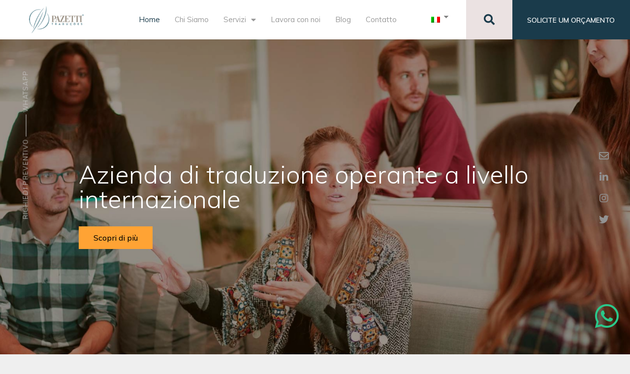

--- FILE ---
content_type: text/html; charset=UTF-8
request_url: https://pazetti.com.br/it/
body_size: 26602
content:
<!DOCTYPE html><html lang="it-IT"><head><meta charset="UTF-8"><meta http-equiv="X-UA-Compatible" content="IE=edge" /><link rel="profile" href="https://gmpg.org/xfn/11">  <script async src="https://www.googletagmanager.com/gtag/js?id=UA-89382064-1"></script> <script>window.dataLayer = window.dataLayer || [];
  function gtag(){dataLayer.push(arguments);}
  gtag('js', new Date());

  gtag('config', 'UA-89382064-1');</script> <link media="all" href="https://pazetti.com.br/wp-content/cache/autoptimize/css/autoptimize_7dce060f805baec93c17889f60d0ead8.css" rel="stylesheet" /><title>Empresa de Tradução Estratégica com Alta Qualidade | Pazetti Traduções</title><meta name="description" content="Empresa de tradução profissional com foco em estratégia, qualidade e adaptação cultural. Traduções em inglês, espanhol e outros idiomas." /><meta name="robots" content="index, follow, max-snippet:-1, max-image-preview:large, max-video-preview:-1" /><link rel="canonical" href="https://pazetti.com.br/it/" /><meta property="og:locale" content="it_IT" /><meta property="og:type" content="website" /><meta property="og:title" content="Empresa de Tradução Estratégica com Alta Qualidade | Pazetti Traduções" /><meta property="og:description" content="Empresa de tradução profissional com foco em estratégia, qualidade e adaptação cultural. Traduções em inglês, espanhol e outros idiomas." /><meta property="og:url" content="https://pazetti.com.br/it/" /><meta property="og:site_name" content="Pazetti Traduções" /><meta property="article:publisher" content="https://www.facebook.com/pazettitraducoes" /><meta property="article:modified_time" content="2026-01-14T18:14:40+00:00" /><meta property="og:image" content="https://pazetti.com.br/wp-content/uploads/2020/02/traducao-textos-yoast-pazetti-1.jpg" /><meta property="og:image:width" content="1920" /><meta property="og:image:height" content="1080" /><meta name="twitter:card" content="summary" /><meta name="twitter:title" content="Empresa de Tradução Estratégica com Alta Qualidade | Pazetti Traduções" /><meta name="twitter:description" content="Empresa de tradução profissional com foco em estratégia, qualidade e adaptação cultural. Traduções em inglês, espanhol e outros idiomas." /><meta name="twitter:creator" content="@PazettiTradu" /><meta name="twitter:site" content="@PazettiTradu" /><meta name="twitter:label1" content="Scritto da"><meta name="twitter:data1" content="upsites"><meta name="twitter:label2" content="Tempo di lettura stimato"><meta name="twitter:data2" content="1 minuto"> <script type="application/ld+json" class="yoast-schema-graph">{"@context":"https://schema.org","@graph":[{"@type":"WebSite","@id":"https://pazetti.com.br/#website","url":"https://pazetti.com.br/","name":"Pazetti Tradu\u00e7\u00f5es","description":"Empresa de tradu\u00e7\u00e3o","potentialAction":[{"@type":"SearchAction","target":"https://pazetti.com.br/?s={search_term_string}","query-input":"required name=search_term_string"}],"inLanguage":"it-IT"},{"@type":"ImageObject","@id":"https://pazetti.com.br/#primaryimage","inLanguage":"it-IT","url":"https://pazetti.com.br/wp-content/uploads/2020/02/traducao-textos-pazetti-1.jpg","width":570,"height":609,"caption":"Uma comunica\u00e7\u00e3o clara e estrat\u00e9gica \u00e9 essencial para negocia\u00e7\u00f5es de sucesso. A Pazetti Tradu\u00e7\u00f5es auxilia empresas a eliminar barreiras lingu\u00edsticas."},{"@type":"WebPage","@id":"https://pazetti.com.br/#webpage","url":"https://pazetti.com.br/","name":"Empresa de Tradu\u00e7\u00e3o Estrat\u00e9gica com Alta Qualidade | Pazetti Tradu\u00e7\u00f5es","isPartOf":{"@id":"https://pazetti.com.br/#website"},"primaryImageOfPage":{"@id":"https://pazetti.com.br/#primaryimage"},"datePublished":"2020-01-29T19:52:37+00:00","dateModified":"2026-01-14T18:14:40+00:00","description":"Empresa de tradu\u00e7\u00e3o profissional com foco em estrat\u00e9gia, qualidade e adapta\u00e7\u00e3o cultural. Tradu\u00e7\u00f5es em ingl\u00eas, espanhol e outros idiomas.","inLanguage":"it-IT","potentialAction":[{"@type":"ReadAction","target":["https://pazetti.com.br/"]}]}]}</script> <meta name="google-site-verification" content="mqh9Hd0eWvx4Ix_MC0eDDMg_QXcuvsGI_7eySaawsUU" /><link rel='dns-prefetch' href='//fonts.googleapis.com' /><link rel='dns-prefetch' href='//s.w.org' /><link href='https://fonts.gstatic.com' crossorigin rel='preconnect' /><link rel="alternate" type="application/rss+xml" title="Pazetti Traduções &raquo; Feed" href="https://pazetti.com.br/it/feed/" /><link rel="alternate" type="application/rss+xml" title="Pazetti Traduções &raquo; Feed dei commenti" href="https://pazetti.com.br/it/comments/feed/" />  <script src="//www.googletagmanager.com/gtag/js?id=G-3YKB0WQV4C"  data-cfasync="false" data-wpfc-render="false" async></script> <script data-cfasync="false" data-wpfc-render="false">var mi_version = '8.14.1';
				var mi_track_user = true;
				var mi_no_track_reason = '';
				
								var disableStrs = [
										'ga-disable-G-3YKB0WQV4C',
														];

				/* Function to detect opted out users */
				function __gtagTrackerIsOptedOut() {
					for (var index = 0; index < disableStrs.length; index++) {
						if (document.cookie.indexOf(disableStrs[index] + '=true') > -1) {
							return true;
						}
					}

					return false;
				}

				/* Disable tracking if the opt-out cookie exists. */
				if (__gtagTrackerIsOptedOut()) {
					for (var index = 0; index < disableStrs.length; index++) {
						window[disableStrs[index]] = true;
					}
				}

				/* Opt-out function */
				function __gtagTrackerOptout() {
					for (var index = 0; index < disableStrs.length; index++) {
						document.cookie = disableStrs[index] + '=true; expires=Thu, 31 Dec 2099 23:59:59 UTC; path=/';
						window[disableStrs[index]] = true;
					}
				}

				if ('undefined' === typeof gaOptout) {
					function gaOptout() {
						__gtagTrackerOptout();
					}
				}
								window.dataLayer = window.dataLayer || [];

				window.MonsterInsightsDualTracker = {
					helpers: {},
					trackers: {},
				};
				if (mi_track_user) {
					function __gtagDataLayer() {
						dataLayer.push(arguments);
					}

					function __gtagTracker(type, name, parameters) {
						if (!parameters) {
							parameters = {};
						}

						if (parameters.send_to) {
							__gtagDataLayer.apply(null, arguments);
							return;
						}

						if (type === 'event') {
														parameters.send_to = monsterinsights_frontend.v4_id;
							var hookName = name;
							if (typeof parameters['event_category'] !== 'undefined') {
								hookName = parameters['event_category'] + ':' + name;
							}

							if (typeof MonsterInsightsDualTracker.trackers[hookName] !== 'undefined') {
								MonsterInsightsDualTracker.trackers[hookName](parameters);
							} else {
								__gtagDataLayer('event', name, parameters);
							}
							
													} else {
							__gtagDataLayer.apply(null, arguments);
						}
					}

					__gtagTracker('js', new Date());
					__gtagTracker('set', {
						'developer_id.dZGIzZG': true,
											});
										__gtagTracker('config', 'G-3YKB0WQV4C', {"forceSSL":"true","link_attribution":"true"} );
															window.gtag = __gtagTracker;										(function () {
						/* https://developers.google.com/analytics/devguides/collection/analyticsjs/ */
						/* ga and __gaTracker compatibility shim. */
						var noopfn = function () {
							return null;
						};
						var newtracker = function () {
							return new Tracker();
						};
						var Tracker = function () {
							return null;
						};
						var p = Tracker.prototype;
						p.get = noopfn;
						p.set = noopfn;
						p.send = function () {
							var args = Array.prototype.slice.call(arguments);
							args.unshift('send');
							__gaTracker.apply(null, args);
						};
						var __gaTracker = function () {
							var len = arguments.length;
							if (len === 0) {
								return;
							}
							var f = arguments[len - 1];
							if (typeof f !== 'object' || f === null || typeof f.hitCallback !== 'function') {
								if ('send' === arguments[0]) {
									var hitConverted, hitObject = false, action;
									if ('event' === arguments[1]) {
										if ('undefined' !== typeof arguments[3]) {
											hitObject = {
												'eventAction': arguments[3],
												'eventCategory': arguments[2],
												'eventLabel': arguments[4],
												'value': arguments[5] ? arguments[5] : 1,
											}
										}
									}
									if ('pageview' === arguments[1]) {
										if ('undefined' !== typeof arguments[2]) {
											hitObject = {
												'eventAction': 'page_view',
												'page_path': arguments[2],
											}
										}
									}
									if (typeof arguments[2] === 'object') {
										hitObject = arguments[2];
									}
									if (typeof arguments[5] === 'object') {
										Object.assign(hitObject, arguments[5]);
									}
									if ('undefined' !== typeof arguments[1].hitType) {
										hitObject = arguments[1];
										if ('pageview' === hitObject.hitType) {
											hitObject.eventAction = 'page_view';
										}
									}
									if (hitObject) {
										action = 'timing' === arguments[1].hitType ? 'timing_complete' : hitObject.eventAction;
										hitConverted = mapArgs(hitObject);
										__gtagTracker('event', action, hitConverted);
									}
								}
								return;
							}

							function mapArgs(args) {
								var arg, hit = {};
								var gaMap = {
									'eventCategory': 'event_category',
									'eventAction': 'event_action',
									'eventLabel': 'event_label',
									'eventValue': 'event_value',
									'nonInteraction': 'non_interaction',
									'timingCategory': 'event_category',
									'timingVar': 'name',
									'timingValue': 'value',
									'timingLabel': 'event_label',
									'page': 'page_path',
									'location': 'page_location',
									'title': 'page_title',
								};
								for (arg in args) {
																		if (!(!args.hasOwnProperty(arg) || !gaMap.hasOwnProperty(arg))) {
										hit[gaMap[arg]] = args[arg];
									} else {
										hit[arg] = args[arg];
									}
								}
								return hit;
							}

							try {
								f.hitCallback();
							} catch (ex) {
							}
						};
						__gaTracker.create = newtracker;
						__gaTracker.getByName = newtracker;
						__gaTracker.getAll = function () {
							return [];
						};
						__gaTracker.remove = noopfn;
						__gaTracker.loaded = true;
						window['__gaTracker'] = __gaTracker;
					})();
									} else {
										console.log("");
					(function () {
						function __gtagTracker() {
							return null;
						}

						window['__gtagTracker'] = __gtagTracker;
						window['gtag'] = __gtagTracker;
					})();
									}</script>  <script>window._wpemojiSettings = {"baseUrl":"https:\/\/s.w.org\/images\/core\/emoji\/13.0.0\/72x72\/","ext":".png","svgUrl":"https:\/\/s.w.org\/images\/core\/emoji\/13.0.0\/svg\/","svgExt":".svg","source":{"concatemoji":"https:\/\/pazetti.com.br\/wp-includes\/js\/wp-emoji-release.min.js?ver=5.5.3"}};
			!function(e,a,t){var r,n,o,i,p=a.createElement("canvas"),s=p.getContext&&p.getContext("2d");function c(e,t){var a=String.fromCharCode;s.clearRect(0,0,p.width,p.height),s.fillText(a.apply(this,e),0,0);var r=p.toDataURL();return s.clearRect(0,0,p.width,p.height),s.fillText(a.apply(this,t),0,0),r===p.toDataURL()}function l(e){if(!s||!s.fillText)return!1;switch(s.textBaseline="top",s.font="600 32px Arial",e){case"flag":return!c([127987,65039,8205,9895,65039],[127987,65039,8203,9895,65039])&&(!c([55356,56826,55356,56819],[55356,56826,8203,55356,56819])&&!c([55356,57332,56128,56423,56128,56418,56128,56421,56128,56430,56128,56423,56128,56447],[55356,57332,8203,56128,56423,8203,56128,56418,8203,56128,56421,8203,56128,56430,8203,56128,56423,8203,56128,56447]));case"emoji":return!c([55357,56424,8205,55356,57212],[55357,56424,8203,55356,57212])}return!1}function d(e){var t=a.createElement("script");t.src=e,t.defer=t.type="text/javascript",a.getElementsByTagName("head")[0].appendChild(t)}for(i=Array("flag","emoji"),t.supports={everything:!0,everythingExceptFlag:!0},o=0;o<i.length;o++)t.supports[i[o]]=l(i[o]),t.supports.everything=t.supports.everything&&t.supports[i[o]],"flag"!==i[o]&&(t.supports.everythingExceptFlag=t.supports.everythingExceptFlag&&t.supports[i[o]]);t.supports.everythingExceptFlag=t.supports.everythingExceptFlag&&!t.supports.flag,t.DOMReady=!1,t.readyCallback=function(){t.DOMReady=!0},t.supports.everything||(n=function(){t.readyCallback()},a.addEventListener?(a.addEventListener("DOMContentLoaded",n,!1),e.addEventListener("load",n,!1)):(e.attachEvent("onload",n),a.attachEvent("onreadystatechange",function(){"complete"===a.readyState&&t.readyCallback()})),(r=t.source||{}).concatemoji?d(r.concatemoji):r.wpemoji&&r.twemoji&&(d(r.twemoji),d(r.wpemoji)))}(window,document,window._wpemojiSettings);</script> <link rel='stylesheet' id='generate-fonts-css'  href='//fonts.googleapis.com/css?family=Open+Sans:300,300italic,regular,italic,600,600italic,700,700italic,800,800italic' media='all' /><link rel='stylesheet' id='elementor-post-1614-css'  href='https://pazetti.com.br/wp-content/cache/autoptimize/css/autoptimize_single_1c69bcf118336ae74d39ea08b498fe5c.css?ver=1724865175' media='all' /><link rel='stylesheet' id='elementor-global-css'  href='https://pazetti.com.br/wp-content/cache/autoptimize/css/autoptimize_single_24aa4bbdeb8490a70bc561836a9690fe.css?ver=1724865176' media='all' /><link rel='stylesheet' id='elementor-post-1182-css'  href='https://pazetti.com.br/wp-content/cache/autoptimize/css/autoptimize_single_c7704a1263bf4c178aaac77360998fda.css?ver=1768415845' media='all' /><link rel='stylesheet' id='elementor-post-42-css'  href='https://pazetti.com.br/wp-content/cache/autoptimize/css/autoptimize_single_6b59f54e86e718cf7537c14dc053b3a1.css?ver=1768398040' media='all' /><link rel='stylesheet' id='elementor-post-50-css'  href='https://pazetti.com.br/wp-content/cache/autoptimize/css/autoptimize_single_1d83352f97e12cbd0092665b21020bed.css?ver=1768400705' media='all' /><link rel='stylesheet' id='google-fonts-1-css'  href='https://fonts.googleapis.com/css?family=Muli%3A100%2C100italic%2C200%2C200italic%2C300%2C300italic%2C400%2C400italic%2C500%2C500italic%2C600%2C600italic%2C700%2C700italic%2C800%2C800italic%2C900%2C900italic&#038;ver=5.5.3' media='all' /> <script src='https://pazetti.com.br/wp-includes/js/jquery/jquery.js?ver=1.12.4-wp' id='jquery-core-js'></script> <script data-cfasync="false" data-wpfc-render="false" id='monsterinsights-frontend-script-js-extra'>var monsterinsights_frontend = {"js_events_tracking":"true","download_extensions":"doc,pdf,ppt,zip,xls,docx,pptx,xlsx","inbound_paths":"[{\"path\":\"\\\/go\\\/\",\"label\":\"affiliate\"},{\"path\":\"\\\/recommend\\\/\",\"label\":\"affiliate\"}]","home_url":"https:\/\/pazetti.com.br\/it\/","hash_tracking":"false","ua":"","v4_id":"G-3YKB0WQV4C"};</script> <link rel="https://api.w.org/" href="https://pazetti.com.br/it/wp-json/" /><link rel="alternate" type="application/json" href="https://pazetti.com.br/it/wp-json/wp/v2/pages/1182" /><link rel="EditURI" type="application/rsd+xml" title="RSD" href="https://pazetti.com.br/xmlrpc.php?rsd" /><link rel="wlwmanifest" type="application/wlwmanifest+xml" href="https://pazetti.com.br/wp-includes/wlwmanifest.xml" /><meta name="generator" content="WordPress 5.5.3" /><link rel='shortlink' href='https://pazetti.com.br/it/' /><link rel="alternate" type="application/json+oembed" href="https://pazetti.com.br/it/wp-json/oembed/1.0/embed?url=https%3A%2F%2Fpazetti.com.br%2Fit%2F" /><link rel="alternate" type="text/xml+oembed" href="https://pazetti.com.br/it/wp-json/oembed/1.0/embed?url=https%3A%2F%2Fpazetti.com.br%2Fit%2F&#038;format=xml" />  <script>(function(w,d,s,l,i){w[l]=w[l]||[];w[l].push({'gtm.start':
new Date().getTime(),event:'gtm.js'});var f=d.getElementsByTagName(s)[0],
j=d.createElement(s),dl=l!='dataLayer'?'&l='+l:'';j.async=true;j.src=
'https://www.googletagmanager.com/gtm.js?id='+i+dl;f.parentNode.insertBefore(j,f);
})(window,document,'script','dataLayer','GTM-K2KLNJRW');</script> <link rel="alternate" hreflang="pt-BR" href="https://pazetti.com.br/"/><link rel="alternate" hreflang="pt" href="https://pazetti.com.br/"/><link rel="alternate" hreflang="en-US" href="https://pazetti.com.br/en/"/><link rel="alternate" hreflang="en" href="https://pazetti.com.br/en/"/><link rel="alternate" hreflang="es-ES" href="https://pazetti.com.br/es/"/><link rel="alternate" hreflang="es" href="https://pazetti.com.br/es/"/><link rel="alternate" hreflang="it-IT" href="https://pazetti.com.br/it/"/><link rel="alternate" hreflang="it" href="https://pazetti.com.br/it/"/><meta name="viewport" content="width=device-width, initial-scale=1"><link rel="icon" href="https://pazetti.com.br/wp-content/uploads/2020/02/cropped-traducao-textos-favicon-pazetti-32x32.png" sizes="32x32" /><link rel="icon" href="https://pazetti.com.br/wp-content/uploads/2020/02/cropped-traducao-textos-favicon-pazetti-192x192.png" sizes="192x192" /><link rel="apple-touch-icon" href="https://pazetti.com.br/wp-content/uploads/2020/02/cropped-traducao-textos-favicon-pazetti-180x180.png" /><meta name="msapplication-TileImage" content="https://pazetti.com.br/wp-content/uploads/2020/02/cropped-traducao-textos-favicon-pazetti-270x270.png" /></head><body data-rsssl=1 itemtype='https://schema.org/WebPage' itemscope='itemscope' class="home page-template-default page page-id-1182 wp-embed-responsive translatepress-it_IT no-sidebar nav-below-header separate-containers fluid-header active-footer-widgets-0 nav-aligned-left header-aligned-left dropdown-hover full-width-content elementor-default elementor-kit-1614 elementor-page elementor-page-1182 elementor-page-2704"> <a class="screen-reader-text skip-link" href="#content" title="Vai al contenuto" data-no-translation="" data-trp-gettext="" data-no-translation-title="">Vai al contenuto</a><div data-elementor-type="header" data-elementor-id="42" class="elementor elementor-42 elementor-location-header" data-elementor-settings="[]"><div class="elementor-section-wrap"><section class="has_ae_slider elementor-section elementor-top-section elementor-element elementor-element-2421f007 elementor-section-content-middle elementor-section-full_width elementor-section-height-default elementor-section-height-default ae-bg-gallery-type-default" data-id="2421f007" data-element_type="section" data-settings="{&quot;background_background&quot;:&quot;classic&quot;,&quot;sticky&quot;:&quot;top&quot;,&quot;sticky_on&quot;:[&quot;desktop&quot;,&quot;tablet&quot;],&quot;sticky_offset&quot;:0,&quot;sticky_effects_offset&quot;:0}"><div class="elementor-container elementor-column-gap-no"><div class="elementor-row"><div class="has_ae_slider elementor-column elementor-col-20 elementor-top-column elementor-element elementor-element-65555ea6 ae-bg-gallery-type-default" data-id="65555ea6" data-element_type="column"><div class="elementor-column-wrap elementor-element-populated"><div class="elementor-widget-wrap"><div class="elementor-element elementor-element-4d11564 elementor-widget elementor-widget-image" data-id="4d11564" data-element_type="widget" data-widget_type="image.default"><div class="elementor-widget-container"><div class="elementor-image"> <a href="https://pazetti.com.br/it/"> <img src="https://pazetti.com.br/wp-content/uploads/elementor/thumbs/Logo-PAZETTI-TRADUCOES-®️-5-qr7lyv68fu1t5alt0vcetq4y36hx7kjnz3lkli7868.png" title="Pazetti Traduções" alt="Pazetti Traduções" /> </a></div></div></div></div></div></div><div class="has_ae_slider elementor-column elementor-col-20 elementor-top-column elementor-element elementor-element-7c84b7d6 ae-bg-gallery-type-default" data-id="7c84b7d6" data-element_type="column" data-settings="{&quot;background_background&quot;:&quot;classic&quot;}"><div class="elementor-column-wrap elementor-element-populated"><div class="elementor-widget-wrap"><div class="elementor-element elementor-element-5a8249d7 elementor-nav-menu__align-center elementor-nav-menu--stretch elementor-nav-menu--indicator-classic elementor-nav-menu--dropdown-tablet elementor-nav-menu__text-align-aside elementor-nav-menu--toggle elementor-nav-menu--burger elementor-widget elementor-widget-nav-menu" data-id="5a8249d7" data-element_type="widget" data-settings="{&quot;full_width&quot;:&quot;stretch&quot;,&quot;layout&quot;:&quot;horizontal&quot;,&quot;toggle&quot;:&quot;burger&quot;}" data-widget_type="nav-menu.default"><div class="elementor-widget-container"><nav role="navigation" class="elementor-nav-menu--main elementor-nav-menu__container elementor-nav-menu--layout-horizontal e--pointer-none"><ul id="menu-1-5a8249d7" class="elementor-nav-menu"><li class="menu-item menu-item-type-post_type menu-item-object-page menu-item-home current-menu-item page_item page-item-1182 current_page_item menu-item-1248"><a href="https://pazetti.com.br/it/" aria-current="page" class="elementor-item elementor-item-active">Home</a></li><li class="menu-item menu-item-type-post_type menu-item-object-page menu-item-284"><a href="https://pazetti.com.br/it/boutique-di-traduzione/" class="elementor-item">Chi Siamo</a></li><li class="menu-item menu-item-type-custom menu-item-object-custom menu-item-has-children menu-item-1366"><a href="#" class="elementor-item elementor-item-anchor">Servizi</a><ul class="sub-menu elementor-nav-menu--dropdown"><li class="menu-item menu-item-type-post_type menu-item-object-page menu-item-437"><a href="https://pazetti.com.br/it/servizi-professionali-di-copywriting/" class="elementor-sub-item">Copywriting</a></li><li class="menu-item menu-item-type-post_type menu-item-object-page menu-item-967"><a href="https://pazetti.com.br/it/servizi-professionali-di-interpretariato/" class="elementor-sub-item">Interpretariato</a></li><li class="menu-item menu-item-type-post_type menu-item-object-page menu-item-439"><a href="https://pazetti.com.br/it/servizi-professionali-di-localizzazione/" class="elementor-sub-item">Localizzazione</a></li><li class="menu-item menu-item-type-post_type menu-item-object-page menu-item-440"><a href="https://pazetti.com.br/it/traduzione-di-video-dimpresa/" class="elementor-sub-item">Audiovisiva</a></li><li class="menu-item menu-item-type-post_type menu-item-object-page menu-item-966"><a href="https://pazetti.com.br/it/servizi-di-traduzione-e-revisione/" class="elementor-sub-item">Traduzione Professionale</a></li></ul></li><li class="menu-item menu-item-type-post_type menu-item-object-page menu-item-368"><a href="https://pazetti.com.br/it/faca-parte-da-nossa-equipe/" class="elementor-item">Lavora con noi</a></li><li class="menu-item menu-item-type-post_type menu-item-object-page menu-item-2643"><a href="https://pazetti.com.br/it/novidades-sobre-o-mundo-da-traducao-corporativa/" class="elementor-item">Blog</a></li><li class="menu-item menu-item-type-post_type menu-item-object-page menu-item-283"><a href="https://pazetti.com.br/it/contact-language-services/" class="elementor-item">Contatto</a></li></ul></nav><div class="elementor-menu-toggle" role="button" tabindex="0" aria-label="Menu di commutazione" aria-expanded="false" data-no-translation-aria-label=""> <i class="eicon-menu-bar" aria-hidden="true"></i> <span class="elementor-screen-only" data-no-translation="" data-trp-gettext="">Menu</span></div><nav class="elementor-nav-menu--dropdown elementor-nav-menu__container" role="navigation" aria-hidden="true"><ul id="menu-2-5a8249d7" class="elementor-nav-menu"><li class="menu-item menu-item-type-post_type menu-item-object-page menu-item-home current-menu-item page_item page-item-1182 current_page_item menu-item-1248"><a href="https://pazetti.com.br/it/" aria-current="page" class="elementor-item elementor-item-active">Home</a></li><li class="menu-item menu-item-type-post_type menu-item-object-page menu-item-284"><a href="https://pazetti.com.br/it/boutique-di-traduzione/" class="elementor-item">Chi Siamo</a></li><li class="menu-item menu-item-type-custom menu-item-object-custom menu-item-has-children menu-item-1366"><a href="#" class="elementor-item elementor-item-anchor">Servizi</a><ul class="sub-menu elementor-nav-menu--dropdown"><li class="menu-item menu-item-type-post_type menu-item-object-page menu-item-437"><a href="https://pazetti.com.br/it/servizi-professionali-di-copywriting/" class="elementor-sub-item">Copywriting</a></li><li class="menu-item menu-item-type-post_type menu-item-object-page menu-item-967"><a href="https://pazetti.com.br/it/servizi-professionali-di-interpretariato/" class="elementor-sub-item">Interpretariato</a></li><li class="menu-item menu-item-type-post_type menu-item-object-page menu-item-439"><a href="https://pazetti.com.br/it/servizi-professionali-di-localizzazione/" class="elementor-sub-item">Localizzazione</a></li><li class="menu-item menu-item-type-post_type menu-item-object-page menu-item-440"><a href="https://pazetti.com.br/it/traduzione-di-video-dimpresa/" class="elementor-sub-item">Audiovisiva</a></li><li class="menu-item menu-item-type-post_type menu-item-object-page menu-item-966"><a href="https://pazetti.com.br/it/servizi-di-traduzione-e-revisione/" class="elementor-sub-item">Traduzione Professionale</a></li></ul></li><li class="menu-item menu-item-type-post_type menu-item-object-page menu-item-368"><a href="https://pazetti.com.br/it/faca-parte-da-nossa-equipe/" class="elementor-item">Lavora con noi</a></li><li class="menu-item menu-item-type-post_type menu-item-object-page menu-item-2643"><a href="https://pazetti.com.br/it/novidades-sobre-o-mundo-da-traducao-corporativa/" class="elementor-item">Blog</a></li><li class="menu-item menu-item-type-post_type menu-item-object-page menu-item-283"><a href="https://pazetti.com.br/it/contact-language-services/" class="elementor-item">Contatto</a></li></ul></nav></div></div></div></div></div><div class="has_ae_slider elementor-column elementor-col-20 elementor-top-column elementor-element elementor-element-ac5bae4 ae-bg-gallery-type-default" data-id="ac5bae4" data-element_type="column"><div class="elementor-column-wrap elementor-element-populated"><div class="elementor-widget-wrap"><div class="elementor-element elementor-element-ea027d4 elementor-widget elementor-widget-shortcode" data-id="ea027d4" data-element_type="widget" data-widget_type="shortcode.default"><div class="elementor-widget-container"><div class="elementor-shortcode"><div class="trp-language-switcher trp-language-switcher-container" data-no-translation><div class="trp-ls-shortcode-current-language"> <a href="#" class="trp-ls-shortcode-disabled-language trp-ls-disabled-language" title="Italian" onclick="event.preventDefault()"> <img class="trp-flag-image" src="https://pazetti.com.br/wp-content/plugins/translatepress-multilingual/assets/images/flags/it_IT.png" width="18" height="12" alt="it_IT" title="Italian"> </a></div><div class="trp-ls-shortcode-language"> <a href="#" class="trp-ls-shortcode-disabled-language trp-ls-disabled-language"  title="Italian" onclick="event.preventDefault()"> <img class="trp-flag-image" src="https://pazetti.com.br/wp-content/plugins/translatepress-multilingual/assets/images/flags/it_IT.png" width="18" height="12" alt="it_IT" title="Italian"> </a> <a href="https://pazetti.com.br/" title="Portuguese"> <img class="trp-flag-image" src="https://pazetti.com.br/wp-content/plugins/translatepress-multilingual/assets/images/flags/pt_BR.png" width="18" height="12" alt="pt_BR" title="Portuguese"> </a> <a href="https://pazetti.com.br/en/" title="English"> <img class="trp-flag-image" src="https://pazetti.com.br/wp-content/plugins/translatepress-multilingual/assets/images/flags/en_US.png" width="18" height="12" alt="en_US" title="English"> </a> <a href="https://pazetti.com.br/es/" title="Spanish"> <img class="trp-flag-image" src="https://pazetti.com.br/wp-content/plugins/translatepress-multilingual/assets/images/flags/es_ES.png" width="18" height="12" alt="es_ES" title="Spanish"> </a></div> <script type="application/javascript">// need to have the same with set from JS on both divs. Otherwise it can push stuff around in HTML
        var trp_ls_shortcodes = document.querySelectorAll('.trp-language-switcher');
        if ( trp_ls_shortcodes.length > 0) {
            // get the last language switcher added
            var trp_el = trp_ls_shortcodes[trp_ls_shortcodes.length - 1];
            var trp_shortcode_language_item = trp_el.querySelector('.trp-ls-shortcode-language')

            // set width
            var trp_ls_shortcode_width = trp_shortcode_language_item.offsetWidth + 5;
            trp_shortcode_language_item.style.width = trp_ls_shortcode_width + 'px';
            trp_el.querySelector('.trp-ls-shortcode-current-language').style.width = trp_ls_shortcode_width + 'px';

            // We're putting this on display: none after we have its width.
            trp_shortcode_language_item.style.display = 'none';
        }</script> </div></div></div></div></div></div></div><div class="has_ae_slider elementor-column elementor-col-20 elementor-top-column elementor-element elementor-element-cdd0097 elementor-hidden-phone ae-bg-gallery-type-default" data-id="cdd0097" data-element_type="column" data-settings="{&quot;background_background&quot;:&quot;classic&quot;}"><div class="elementor-column-wrap elementor-element-populated"><div class="elementor-widget-wrap"><div class="elementor-element elementor-element-82726eb elementor-search-form--skin-full_screen elementor-widget elementor-widget-search-form" data-id="82726eb" data-element_type="widget" data-settings="{&quot;skin&quot;:&quot;full_screen&quot;}" data-widget_type="search-form.default"><div class="elementor-widget-container"><form class="elementor-search-form" role="search" action="https://pazetti.com.br/it/" method="get" data-trp-original-action="https://pazetti.com.br/it/"><div class="elementor-search-form__toggle"> <i aria-hidden="true" class="fas fa-search"></i> <span class="elementor-screen-only" data-no-translation="" data-trp-gettext="">Cerca</span></div><div class="elementor-search-form__container"> <input placeholder="Pesquisar..." class="elementor-search-form__input" type="search" name="s" title="Cerca" value="" data-no-translation-title=""><div class="dialog-lightbox-close-button dialog-close-button"> <i class="eicon-close" aria-hidden="true"></i> <span class="elementor-screen-only" data-no-translation="" data-trp-gettext="">Chiudi</span></div></div><input type="hidden" name="trp-form-language" value="it"/></form></div></div></div></div></div><div class="has_ae_slider elementor-column elementor-col-20 elementor-top-column elementor-element elementor-element-04f0c17 ae-bg-gallery-type-default" data-id="04f0c17" data-element_type="column" data-settings="{&quot;background_background&quot;:&quot;classic&quot;}"><div class="elementor-column-wrap elementor-element-populated"><div class="elementor-widget-wrap"><div class="elementor-element elementor-element-5a35873 elementor-widget elementor-widget-heading" data-id="5a35873" data-element_type="widget" data-widget_type="heading.default"><div class="elementor-widget-container"> <span class="elementor-heading-title elementor-size-default"><a href="https://pazetti.com.br/it/#orcamento">Solicite um Orçamento</a></span></div></div></div></div></div></div></div></section></div></div><div id="page" class="hfeed site grid-container container grid-parent"><div id="content" class="site-content"><div id="primary" class="content-area grid-parent mobile-grid-100 grid-100 tablet-grid-100"><main id="main" class="site-main"><article id="post-1182" class="post-1182 page type-page status-publish" itemtype="https://schema.org/CreativeWork" itemscope><div class="inside-article"><div class="entry-content" itemprop="text"> <div data-elementor-type="wp-post" data-elementor-id="1182" class="elementor elementor-1182" data-elementor-settings="[]"><div class="elementor-inner"><div class="elementor-section-wrap"> <script type="text/javascript">jQuery(document).ready(function() {
				jQuery(".elementor-element-d27208b").prepend('<div class="aepro-section-bs"><div class="aepro-section-bs-inner"></div></div>');
				var bgimage = '';
				if ('' == 'yes') {

					//if(bgimage == ''){
					//    var bgoverlay = '';
					//}else{
					var bgoverlay = 'https://pazetti.com.br/wp-content/plugins/anywhere-elementor-pro/includes/assets/lib/vegas/overlays/00.png';
					// }
				} else {
					if ('') {
						var bgoverlay = 'https://pazetti.com.br/wp-content/plugins/anywhere-elementor-pro/includes/assets/lib/vegas/overlays/.png';
					} else {
						var bgoverlay = 'https://pazetti.com.br/wp-content/plugins/anywhere-elementor-pro/includes/assets/lib/vegas/overlays/00.png';
					}
				}


				jQuery(".elementor-element-d27208b").children('.aepro-section-bs').children('.aepro-section-bs-inner').vegas({
					slides: [{"src":"https:\/\/pazetti.com.br\/wp-content\/uploads\/2020\/02\/banner_principal_home-page.jpg"}],
					transition: 'fade',
					animation: 'kenburns',
					overlay: bgoverlay,
					cover: true,
					delay: 20000,
					timer: true				});
				if ('' == 'yes') {
					jQuery(".elementor-element-d27208b").children('.aepro-section-bs').children('.aepro-section-bs-inner').children('.vegas-overlay').css('background-image', '');
				}
			});</script> <section class="has_ae_slider elementor-section elementor-top-section elementor-element elementor-element-d27208b elementor-section-full_width elementor-section-height-min-height elementor-section-height-default elementor-section-items-middle ae-bg-gallery-type-default" data-id="d27208b" data-element_type="section" id="slide"><div class="elementor-background-overlay"></div><div class="elementor-container elementor-column-gap-default"><div class="elementor-row"><div class="has_ae_slider elementor-column elementor-col-100 elementor-top-column elementor-element elementor-element-1f02110 ae-bg-gallery-type-default" data-id="1f02110" data-element_type="column"><div class="elementor-column-wrap elementor-element-populated"><div class="elementor-widget-wrap"><div class="elementor-element elementor-element-5dd586f elementor-widget elementor-widget-jet-slider" data-id="5dd586f" data-element_type="widget" data-widget_type="jet-slider.default"><div class="elementor-widget-container"><div class="elementor-jet-slider jet-elements"><div class="jet-slider jet-slider__image-contain" data-settings='{"sliderWidth":{"unit":"%","size":100,"sizes":[]},"sliderHeight":{"unit":"px","size":600,"sizes":[]},"sliderHeightTablet":{"unit":"px","size":"","sizes":[]},"sliderHeightMobile":{"unit":"px","size":"","sizes":[]},"sliderNavigation":false,"sliderNavigationIcon":"jet-slider__arrow-icon-5dd586f","sliderNaviOnHover":false,"sliderPagination":true,"sliderAutoplay":true,"sliderAutoplayDelay":5000,"sliderAutoplayOnHover":"pause","sliderFullScreen":false,"sliderFullscreenIcon":"jet-slider__fullscreen-icon-5dd586f","sliderShuffle":false,"sliderLoop":true,"sliderFadeMode":true,"slideDistance":{"unit":"px","size":10,"sizes":[]},"slideDuration":300,"imageScaleMode":"contain","thumbnails":false,"thumbnailWidth":120,"thumbnailWidthTablet":"","thumbnailWidthMobile":"","thumbnailHeight":80,"thumbnailHeightTablet":"","thumbnailHeightMobile":"","rightToLeft":false}'><div class="slider-pro"><div class="jet-slider__arrow-icon-5dd586f hidden-html"></div><div class="jet-slider__fullscreen-icon-5dd586f hidden-html"></div><div class="jet-slider__items sp-slides"><div class="jet-slider__item sp-slide"><div class="jet-slider__content sp-layer" data-position="centerCenter" data-width="100%" data-height="100%" data-horizontal="0%" data-show-transition="none" data-show-duration="400" data-show-delay="400"><div class="jet-slider__content-item"><div class="jet-slider__content-inner"><div class="jet-slider__title">Comunicazione inclusiva e accessibile</div><div class="jet-slider__button-wrapper"><a class="elementor-button elementor-size-md jet-slider__button jet-slider__button--primary" href="https://pazetti.com.br/it/boutique-di-traduzione/">Scopri di più</a></div></div></div></div></div><div class="jet-slider__item sp-slide"><div class="jet-slider__content sp-layer" data-position="centerCenter" data-width="100%" data-height="100%" data-horizontal="0%" data-show-transition="none" data-show-duration="400" data-show-delay="400"><div class="jet-slider__content-item"><div class="jet-slider__content-inner"><div class="jet-slider__title">Azienda di traduzione operante a livello internazionale</div><div class="jet-slider__button-wrapper"><a class="elementor-button elementor-size-md jet-slider__button jet-slider__button--primary" href="https://pazetti.com.br/it/boutique-di-traduzione/">Scopri di più</a></div></div></div></div></div><div class="jet-slider__item sp-slide"><div class="jet-slider__content sp-layer" data-position="centerCenter" data-width="100%" data-height="100%" data-horizontal="0%" data-show-transition="none" data-show-duration="400" data-show-delay="400"><div class="jet-slider__content-item"><div class="jet-slider__content-inner"><div class="jet-slider__title">Qualità e credibilità negli affari internazionali</div><div class="jet-slider__button-wrapper"><a class="elementor-button elementor-size-md jet-slider__button jet-slider__button--primary" href="https://pazetti.com.br/it/boutique-di-traduzione/">Scopri di più</a></div></div></div></div></div></div></div></div></div></div></div></div></div></div></div></div></section><section class="has_ae_slider elementor-section elementor-top-section elementor-element elementor-element-9cbe57e elementor-section-full_width elementor-hidden-phone elementor-section-height-default elementor-section-height-default ae-bg-gallery-type-default" data-id="9cbe57e" data-element_type="section"><div class="elementor-container elementor-column-gap-default"><div class="elementor-row"><div class="has_ae_slider elementor-column elementor-col-12 elementor-top-column elementor-element elementor-element-484fdb3 coluna-posicao-esq ae-bg-gallery-type-default" data-id="484fdb3" data-element_type="column"><div class="elementor-column-wrap elementor-element-populated"><div class="elementor-widget-wrap"><div class="elementor-element elementor-element-36a9a82 LinkVert elementor-hidden-tablet elementor-hidden-phone elementor-widget__width-initial elementor-fixed elementor-widget elementor-widget-heading" data-id="36a9a82" data-element_type="widget" data-settings="{&quot;sticky&quot;:&quot;top&quot;,&quot;sticky_offset&quot;:300,&quot;_position&quot;:&quot;fixed&quot;,&quot;sticky_on&quot;:[&quot;desktop&quot;,&quot;tablet&quot;,&quot;mobile&quot;],&quot;sticky_effects_offset&quot;:0}" data-widget_type="heading.default"><div class="elementor-widget-container"><h2 class="elementor-heading-title elementor-size-default"><a href="https://pazetti.com.br/it/contato/"><a class="txt1" href="https://pazetti.com.br/it/#orcamento">RICHIEDI PREVENTIVO</a> <span class="line"></span> <a class="txt2" href="https://web.whatsapp.com/send?phone=5511993666845&text=Ol%C3%A1,%20gostaria%20de%20saber%20mais%20sobre%20os%20servi%C3%A7os%20da%20Pazetti%20Tradu%C3%A7%C3%B5es"target=blank >WHATSAPP</a></a></h2></div></div></div></div></div><div class="has_ae_slider elementor-column elementor-col-12 elementor-top-column elementor-element elementor-element-402ce4f ae-bg-gallery-type-default" data-id="402ce4f" data-element_type="column"><div class="elementor-column-wrap"><div class="elementor-widget-wrap"></div></div></div><div class="has_ae_slider elementor-column elementor-col-12 elementor-top-column elementor-element elementor-element-583b60d ae-bg-gallery-type-default" data-id="583b60d" data-element_type="column"><div class="elementor-column-wrap"><div class="elementor-widget-wrap"></div></div></div><div class="has_ae_slider elementor-column elementor-col-12 elementor-top-column elementor-element elementor-element-424354b ae-bg-gallery-type-default" data-id="424354b" data-element_type="column"><div class="elementor-column-wrap"><div class="elementor-widget-wrap"></div></div></div><div class="has_ae_slider elementor-column elementor-col-12 elementor-top-column elementor-element elementor-element-0713843 ae-bg-gallery-type-default" data-id="0713843" data-element_type="column"><div class="elementor-column-wrap"><div class="elementor-widget-wrap"></div></div></div><div class="has_ae_slider elementor-column elementor-col-12 elementor-top-column elementor-element elementor-element-15aaeaa ae-bg-gallery-type-default" data-id="15aaeaa" data-element_type="column"><div class="elementor-column-wrap"><div class="elementor-widget-wrap"></div></div></div><div class="has_ae_slider elementor-column elementor-col-12 elementor-top-column elementor-element elementor-element-15009bf coluna-posicao-dir elementor-hidden-tablet elementor-hidden-phone elementor-hidden-desktop ae-bg-gallery-type-default" data-id="15009bf" data-element_type="column"><div class="elementor-column-wrap"><div class="elementor-widget-wrap"></div></div></div><div class="has_ae_slider elementor-column elementor-col-12 elementor-top-column elementor-element elementor-element-f9976fd ae-bg-gallery-type-default" data-id="f9976fd" data-element_type="column"><div class="elementor-column-wrap elementor-element-populated"><div class="elementor-widget-wrap"><div class="elementor-element elementor-element-7fe0045 elementor-align-center elementor-widget__width-auto elementor-fixed elementor-hidden-tablet elementor-icon-list--layout-traditional elementor-list-item-link-full_width elementor-widget elementor-widget-icon-list" data-id="7fe0045" data-element_type="widget" data-settings="{&quot;_position&quot;:&quot;fixed&quot;}" data-widget_type="icon-list.default"><div class="elementor-widget-container"><ul class="elementor-icon-list-items"><li class="elementor-icon-list-item"> <a href="mailto:contato@pazetti.com.br" target="_blank"> <span class="elementor-icon-list-icon"> <i aria-hidden="true" class="far fa-envelope"></i> </span> <span class="elementor-icon-list-text"></span> </a></li><li class="elementor-icon-list-item"> <a href="https://www.linkedin.com/company/pazetti-language-consulting/?viewAsMember=true" target="_blank"> <span class="elementor-icon-list-icon"> <i aria-hidden="true" class="fab fa-linkedin-in"></i> </span> <span class="elementor-icon-list-text"></span> </a></li><li class="elementor-icon-list-item"> <a href="https://instagram.com/pazetti_traducoes" target="_blank"> <span class="elementor-icon-list-icon"> <i aria-hidden="true" class="fab fa-instagram"></i> </span> <span class="elementor-icon-list-text"></span> </a></li><li class="elementor-icon-list-item"> <a href="https://x.com/PazettiTradu"> <span class="elementor-icon-list-icon"> <i aria-hidden="true" class="fab fa-twitter"></i> </span> <span class="elementor-icon-list-text"></span> </a></li></ul></div></div></div></div></div></div></div></section><section class="has_ae_slider elementor-section elementor-top-section elementor-element elementor-element-09381e7 elementor-section-boxed elementor-section-height-default elementor-section-height-default ae-bg-gallery-type-default" data-id="09381e7" data-element_type="section"><div class="elementor-container elementor-column-gap-default"><div class="elementor-row"><div class="has_ae_slider elementor-column elementor-col-50 elementor-top-column elementor-element elementor-element-8aa6b3c ae-bg-gallery-type-default" data-id="8aa6b3c" data-element_type="column"><div class="elementor-column-wrap elementor-element-populated"><div class="elementor-widget-wrap"><div class="elementor-element elementor-element-28fe88c elementor-widget elementor-widget-image" data-id="28fe88c" data-element_type="widget" data-widget_type="image.default"><div class="elementor-widget-container"><div class="elementor-image"> <img width="570" height="609" src="//pazetti.com.br/wp-content/plugins/a3-lazy-load/assets/images/lazy_placeholder.gif" data-lazy-type="image" data-src="https://pazetti.com.br/wp-content/uploads/2020/02/traducao-textos-pazetti-1.jpg" class="lazy lazy-hidden attachment-full size-full" alt="Reunião de negócios com dois profissionais discutindo documentos e estratégias." loading="lazy" srcset="" data-srcset="https://pazetti.com.br/wp-content/uploads/2020/02/traducao-textos-pazetti-1.jpg 570w, https://pazetti.com.br/wp-content/uploads/2020/02/traducao-textos-pazetti-1-281x300.jpg 281w" sizes="(max-width: 570px) 100vw, 570px" /><noscript><img width="570" height="609" src="https://pazetti.com.br/wp-content/uploads/2020/02/traducao-textos-pazetti-1.jpg" class="attachment-full size-full" alt="Reunião de negócios com dois profissionais discutindo documentos e estratégias." loading="lazy" srcset="https://pazetti.com.br/wp-content/uploads/2020/02/traducao-textos-pazetti-1.jpg 570w, https://pazetti.com.br/wp-content/uploads/2020/02/traducao-textos-pazetti-1-281x300.jpg 281w" sizes="(max-width: 570px) 100vw, 570px" /></noscript></div></div></div></div></div></div><div class="has_ae_slider elementor-column elementor-col-50 elementor-top-column elementor-element elementor-element-f8927d3 ae-bg-gallery-type-default" data-id="f8927d3" data-element_type="column" data-settings="{&quot;background_background&quot;:&quot;classic&quot;}"><div class="elementor-column-wrap elementor-element-populated"><div class="elementor-widget-wrap"><div class="elementor-element elementor-element-0c48dca animated-slow elementor-invisible elementor-widget elementor-widget-heading" data-id="0c48dca" data-element_type="widget" data-settings="{&quot;_animation&quot;:&quot;bounceInLeft&quot;,&quot;_animation_delay&quot;:100}" data-widget_type="heading.default"><div class="elementor-widget-container"><h1 class="elementor-heading-title elementor-size-default">Azienda di traduzione</h1></div></div><div class="elementor-element elementor-element-d74660c animated-slow elementor-invisible elementor-widget elementor-widget-heading" data-id="d74660c" data-element_type="widget" data-settings="{&quot;_animation&quot;:&quot;bounceInLeft&quot;,&quot;_animation_delay&quot;:150}" data-widget_type="heading.default"><div class="elementor-widget-container"><h2 class="elementor-heading-title elementor-size-default">Azienda di traduzione specializzata</h2></div></div><div class="elementor-element elementor-element-26f3bd5 animated-slow elementor-invisible elementor-widget elementor-widget-text-editor" data-id="26f3bd5" data-element_type="widget" data-settings="{&quot;_animation&quot;:&quot;bounceInLeft&quot;,&quot;_animation_delay&quot;:200}" data-widget_type="text-editor.default"><div class="elementor-widget-container"><div class="elementor-text-editor elementor-clearfix"><p>La Pazetti Traduções è una agenzia di traduzione altamente specializzata che fornisce servizi di traduzione professionali di alta qualità.</p><p>Vantiamo un gruppo di traduttori<strong> madrelingua specializzati</strong> nei diversi settori di nostra competenza e garantiamo prezzi altamente competitivi nel rispetto assoluto delle date di consegna stipulate.</p></div></div></div><div class="elementor-element elementor-element-0c5517f animated-slow elementor-invisible elementor-widget elementor-widget-button" data-id="0c5517f" data-element_type="widget" data-settings="{&quot;_animation&quot;:&quot;bounceInLeft&quot;,&quot;_animation_delay&quot;:400}" data-widget_type="button.default"><div class="elementor-widget-container"><div class="elementor-button-wrapper"> <a href="https://pazetti.com.br/it/boutique-di-traduzione/" class="elementor-button-link elementor-button elementor-size-sm elementor-animation-shrink" role="button"> <span class="elementor-button-content-wrapper"> <span class="elementor-button-text">Chi Siamo</span> </span> </a></div></div></div></div></div></div></div></div></section><section class="has_ae_slider elementor-section elementor-top-section elementor-element elementor-element-95fcc28 elementor-section-boxed elementor-section-height-default elementor-section-height-default ae-bg-gallery-type-default elementor-invisible" data-id="95fcc28" data-element_type="section" data-settings="{&quot;background_background&quot;:&quot;classic&quot;,&quot;animation&quot;:&quot;slideInUp&quot;}"><div class="elementor-container elementor-column-gap-default"><div class="elementor-row"><div class="has_ae_slider elementor-column elementor-col-100 elementor-top-column elementor-element elementor-element-82ab9de ae-bg-gallery-type-default" data-id="82ab9de" data-element_type="column"><div class="elementor-column-wrap elementor-element-populated"><div class="elementor-widget-wrap"><div class="elementor-element elementor-element-a643a4d elementor-widget elementor-widget-heading" data-id="a643a4d" data-element_type="widget" data-widget_type="heading.default"><div class="elementor-widget-container"><h2 class="elementor-heading-title elementor-size-default">Agenzia di traduzione con un portafoglio completo di servizi per i vari segmenti di mercato.</h2></div></div><section class="has_ae_slider elementor-section elementor-inner-section elementor-element elementor-element-f9b3dad elementor-section-boxed elementor-section-height-default elementor-section-height-default ae-bg-gallery-type-default" data-id="f9b3dad" data-element_type="section"><div class="elementor-container elementor-column-gap-wider"><div class="elementor-row"><div class="has_ae_slider elementor-column elementor-col-50 elementor-inner-column elementor-element elementor-element-374ca6d ae-bg-gallery-type-default" data-id="374ca6d" data-element_type="column"><div class="elementor-column-wrap elementor-element-populated"><div class="elementor-widget-wrap"><div class="elementor-element elementor-element-bff6656 elementor-widget elementor-widget-text-editor" data-id="bff6656" data-element_type="widget" data-widget_type="text-editor.default"><div class="elementor-widget-container"><div class="elementor-text-editor elementor-clearfix"><p>La <b style="color: #fff;">Pazetti Traduções</b> fornisce dal 2012 servizi di traduzione professionale di alta qualità, con un’esperienza comprovata in molti segmenti di mercato. La qualità dei nostri servizi è facilmente dimostrabile grazie ad alcune testimonianze dei nostri clienti e all’alto tasso di fidelizzazione. Chi ci conosce ha fiducia in noi e siamo certi di essere la miglior impresa di traduzione per il tuo business. </p></div></div></div></div></div></div><div class="has_ae_slider elementor-column elementor-col-50 elementor-inner-column elementor-element elementor-element-36760ff ae-bg-gallery-type-default" data-id="36760ff" data-element_type="column"><div class="elementor-column-wrap elementor-element-populated"><div class="elementor-widget-wrap"><div class="elementor-element elementor-element-9bb33a8 elementor-widget elementor-widget-text-editor" data-id="9bb33a8" data-element_type="widget" data-widget_type="text-editor.default"><div class="elementor-widget-container"><div class="elementor-text-editor elementor-clearfix"><p><span style="color: #999999; font-size: 16px; text-align: justify;">Offriamo servizi di traduzione professionali. </span><span style="font-weight: bold; font-size: 16px; text-align: justify; color: #ffffff;">Abbiamo conquistato la nostra reputazione</span><span style="color: #999999;"><span style="font-size: 16px;">non solo per la qualità dei nostri servizi di traduzioni ma anche per il rispetto costante delle date di consegna, per la flessibilità e per un servizio al cliente molto speciale. Grazie ai nostri traduttori specializzati e al loro supporto nelle lingue inglese, spagnolo, portoghese e italiano abbiamo le conoscenze giuste per conferire valore aggiunto ai tuoi progetti.</span></span></p></div></div></div></div></div></div></div></div></section></div></div></div></div></div></section><section class="has_ae_slider elementor-section elementor-top-section elementor-element elementor-element-4072a50 elementor-section-boxed elementor-section-height-default elementor-section-height-default ae-bg-gallery-type-default" data-id="4072a50" data-element_type="section"><div class="elementor-container elementor-column-gap-default"><div class="elementor-row"><div class="has_ae_slider elementor-column elementor-col-20 elementor-top-column elementor-element elementor-element-2e08730 ae-bg-gallery-type-default elementor-invisible" data-id="2e08730" data-element_type="column" data-settings="{&quot;background_background&quot;:&quot;classic&quot;,&quot;animation&quot;:&quot;slideInUp&quot;,&quot;animation_delay&quot;:200}"><div class="elementor-column-wrap elementor-element-populated"><div class="elementor-widget-wrap"><section class="has_ae_slider elementor-section elementor-inner-section elementor-element elementor-element-c75501b elementor-section-boxed elementor-section-height-default elementor-section-height-default ae-bg-gallery-type-default" data-id="c75501b" data-element_type="section"><div class="elementor-container elementor-column-gap-default"><div class="elementor-row"><div class="has_ae_slider elementor-column elementor-col-100 elementor-inner-column elementor-element elementor-element-0376600 ae-bg-gallery-type-default" data-id="0376600" data-element_type="column" data-settings="{&quot;background_background&quot;:&quot;classic&quot;}"><div class="elementor-column-wrap elementor-element-populated"><div class="elementor-widget-wrap"><div class="elementor-element elementor-element-d498914 elementor-widget elementor-widget-heading" data-id="d498914" data-element_type="widget" data-widget_type="heading.default"><div class="elementor-widget-container"><h3 class="elementor-heading-title elementor-size-default">Traduzione e localizzazione</h3></div></div></div></div></div></div></div></section><div class="elementor-element elementor-element-2095e1d elementor-view-default elementor-widget elementor-widget-icon" data-id="2095e1d" data-element_type="widget" data-widget_type="icon.default"><div class="elementor-widget-container"><div class="elementor-icon-wrapper"> <a class="elementor-icon" href="https://pazetti.com.br/it/servizi-di-traduzione-e-revisione/"> <svg xmlns="http://www.w3.org/2000/svg" width="48.063" height="48.063" viewbox="0 0 48.063 48.063"><path d="M42,39.961A23.967,23.967,0,0,0,41.54,7.6h0s-.008-.007-.011-.011A23.964,23.964,0,0,0,24.865.022h0L24.4.008C24.275,0,24.154,0,24.032,0s-.243,0-.364.008L23.2.021h0A23.964,23.964,0,0,0,6.536,7.584s-.008.006-.011.011v0a23.965,23.965,0,0,0-.465,32.364c0,.007,0,.016.011.023s.036.031.052.05A23.977,23.977,0,0,0,23.2,48.043h0l.467.012c.122,0,.243.007.365.007s.243,0,.364-.008l.467-.012h0a23.976,23.976,0,0,0,17.092-8.026c.011-.014.028-.018.038-.033S42,39.968,42,39.961ZM1.678,24.86h9.947a30.625,30.625,0,0,0,2,10.124A30.556,30.556,0,0,0,6.9,38.408,22.271,22.271,0,0,1,1.678,24.86ZM7.357,9.135A30.482,30.482,0,0,0,13.9,12.351,30.6,30.6,0,0,0,11.625,23.2H1.678A22.277,22.277,0,0,1,7.357,9.135ZM46.385,23.2H36.439A30.6,30.6,0,0,0,34.16,12.351a30.482,30.482,0,0,0,6.547-3.217A22.277,22.277,0,0,1,46.385,23.2ZM23.2,12.4a28.969,28.969,0,0,1-7.02-1.063A28.994,28.994,0,0,1,23.2,2.191Zm0,1.657V23.2H13.282a28.942,28.942,0,0,1,2.209-10.338A30.618,30.618,0,0,0,23.2,14.057Zm1.657,0a30.593,30.593,0,0,0,7.713-1.192A28.942,28.942,0,0,1,34.782,23.2H24.86Zm0-1.657V2.191a28.994,28.994,0,0,1,7.02,9.145A28.969,28.969,0,0,1,24.86,12.4Zm8.626-1.567A30.6,30.6,0,0,0,26.95,1.854,22.31,22.31,0,0,1,39.531,7.918,28.823,28.823,0,0,1,33.486,10.833Zm-18.909,0A28.8,28.8,0,0,1,8.533,7.918,22.307,22.307,0,0,1,21.115,1.854,30.591,30.591,0,0,0,14.577,10.833Zm-1.3,14.028H23.2v8.318A30.565,30.565,0,0,0,15.2,34.456,28.941,28.941,0,0,1,13.282,24.86ZM23.2,34.836V45.872A28.979,28.979,0,0,1,15.841,36,28.894,28.894,0,0,1,23.2,34.836ZM24.86,45.872V34.836A28.893,28.893,0,0,1,32.222,36,28.974,28.974,0,0,1,24.86,45.872Zm0-12.694V24.86h9.921a28.93,28.93,0,0,1-1.916,9.6A30.519,30.519,0,0,0,24.86,33.179ZM36.439,24.86h9.947a22.266,22.266,0,0,1-5.226,13.547,30.556,30.556,0,0,0-6.721-3.423A30.6,30.6,0,0,0,36.439,24.86ZM8.031,39.649a28.88,28.88,0,0,1,6.229-3.133,30.578,30.578,0,0,0,6.854,9.694A22.327,22.327,0,0,1,8.031,39.649ZM26.95,46.21A30.56,30.56,0,0,0,33.8,36.516a28.9,28.9,0,0,1,6.229,3.133A22.327,22.327,0,0,1,26.95,46.21Z" fill="#1a3b4b"></path></svg> </a></div></div></div><div class="elementor-element elementor-element-7ca78c5 servicos elementor-widget elementor-widget-text-editor" data-id="7ca78c5" data-element_type="widget" data-widget_type="text-editor.default"><div class="elementor-widget-container"><div class="elementor-text-editor elementor-clearfix"><p style="text-align: center;">Contratti<br />Articoli tecnici<br />Manuali<br />Marketing<br />Siti web<br />SEO multilingua</p></div></div></div><div class="elementor-element elementor-element-c922638 elementor-view-default elementor-widget elementor-widget-icon" data-id="c922638" data-element_type="widget" data-widget_type="icon.default"><div class="elementor-widget-container"><div class="elementor-icon-wrapper"> <a class="elementor-icon elementor-animation-shrink" href="https://pazetti.com.br/it/servizi-di-traduzione-e-revisione/"> <svg xmlns="http://www.w3.org/2000/svg" width="66" height="66" viewbox="0 0 66 66"><path d="M33,0A33,33,0,1,0,66,33,33.038,33.038,0,0,0,33,0Zm0,63.25A30.25,30.25,0,1,1,63.25,33,30.284,30.284,0,0,1,33,63.25Z" fill="#ffa334"></path><path d="M132.423,119.067H120.975V107.62a.954.954,0,1,0-1.908,0v11.447H107.62a.954.954,0,0,0,0,1.908h11.448v11.448a.954.954,0,0,0,1.908,0V120.975h11.448a.954.954,0,0,0,0-1.908Z" transform="translate(-87.021 -87.021)" fill="#1a3b4b"></path></svg> </a></div></div></div></div></div></div><div class="has_ae_slider elementor-column elementor-col-20 elementor-top-column elementor-element elementor-element-791f702 ae-bg-gallery-type-default elementor-invisible" data-id="791f702" data-element_type="column" data-settings="{&quot;background_background&quot;:&quot;classic&quot;,&quot;animation&quot;:&quot;slideInUp&quot;,&quot;animation_delay&quot;:200}"><div class="elementor-column-wrap elementor-element-populated"><div class="elementor-widget-wrap"><section class="has_ae_slider elementor-section elementor-inner-section elementor-element elementor-element-0d548a7 elementor-section-boxed elementor-section-height-default elementor-section-height-default ae-bg-gallery-type-default" data-id="0d548a7" data-element_type="section"><div class="elementor-container elementor-column-gap-default"><div class="elementor-row"><div class="has_ae_slider elementor-column elementor-col-100 elementor-inner-column elementor-element elementor-element-c356a96 ae-bg-gallery-type-default" data-id="c356a96" data-element_type="column" data-settings="{&quot;background_background&quot;:&quot;classic&quot;}"><div class="elementor-column-wrap elementor-element-populated"><div class="elementor-widget-wrap"><div class="elementor-element elementor-element-b2cf36f elementor-widget elementor-widget-heading" data-id="b2cf36f" data-element_type="widget" data-widget_type="heading.default"><div class="elementor-widget-container"><h3 class="elementor-heading-title elementor-size-default">Servizi di interpretariato</h3></div></div></div></div></div></div></div></section><div class="elementor-element elementor-element-bdbbc79 elementor-view-default elementor-widget elementor-widget-icon" data-id="bdbbc79" data-element_type="widget" data-widget_type="icon.default"><div class="elementor-widget-container"><div class="elementor-icon-wrapper"> <a class="elementor-icon" href="https://pazetti.com.br/it/servizi-professionali-di-localizzazione/"> <svg xmlns="http://www.w3.org/2000/svg" xmlns:xlink="http://www.w3.org/1999/xlink" xml:space="preserve" width="150mm" height="150mm" style="shape-rendering:geometricPrecision; text-rendering:geometricPrecision; image-rendering:optimizeQuality; fill-rule:evenodd; clip-rule:evenodd" viewbox="0 0 15000 15000"> <defs> </defs> <g id="Camada_x0020_1"> <metadata id="CorelCorpID_0Corel-Layer"></metadata> <path class="fil0" d="M7495.46 2861.78c2437.83,0 4414.04,1976.25 4414.04,4414 0,2437.83 -1976.21,4414.08 -4414.04,4414.08 -2437.79,0 -4414,-1976.25 -4414,-4414.08 0,-2437.75 1976.21,-4414 4414,-4414zm-41.07 452.23l0 0c-2188.08,22.73 -3943.42,1814.84 -3920.74,4002.88 22.77,2188.03 1814.88,3943.46 4002.91,3920.74 2188.08,-22.73 3943.43,-1814.84 3920.75,-4002.92 -22.78,-2188.08 -1814.88,-3943.42 -4002.92,-3920.7zm4951.94 5336.68l0 0 0 -2815.9c0,-565.66 462.82,-1028.57 1028.56,-1028.57 565.79,0 1028.57,462.91 1028.57,1028.57l0 2815.9c0,565.66 -462.78,1028.57 -1028.57,1028.57 -565.74,0 -1028.56,-462.91 -1028.56,-1028.57zm-4903.77 -7179.32l0 0c-2196.26,-2.41 -4110.18,1208.54 -5108.62,2999.92 100.64,69.82 190.82,153.8 267.57,249.02 925.47,-1724.87 2746.42,-2897.26 4840.75,-2894.89 2092,2.24 3908.9,1176 4831.53,2899.88l5.21 -2.54c75.25,-93.8 163.53,-176.87 262.11,-246.26 -995.43,-1790.22 -2904.75,-3002.63 -5098.55,-3005.13zm-4880.95 8340.9l0 0c-77.57,87.21 -166.85,163.78 -265.38,227.02l2479.8 2479.79c51.57,-106.96 124.49,-201.92 213.16,-279.23l-2427.58 -2427.58zm-2084.99 -1161.58l0 0 0 -2815.9c0,-565.66 462.82,-1028.57 1028.57,-1028.57 565.79,0 1028.57,462.91 1028.57,1028.57l0 2815.9c0,565.66 -462.78,1028.57 -1028.57,1028.57 -565.75,0 -1028.57,-462.91 -1028.57,-1028.57zm5295.05 3557.48l0 0 1807.6 0c363.09,0 660.27,297.05 660.27,660.27 0,363.13 -297.18,660.23 -660.27,660.23l-1807.6 0c-363.09,0 -660.23,-297.1 -660.23,-660.23 0,-363.22 297.14,-660.27 660.23,-660.27z"></path> </g> </svg> </a></div></div></div><div class="elementor-element elementor-element-896f610 servicos elementor-widget elementor-widget-text-editor" data-id="896f610" data-element_type="widget" data-widget_type="text-editor.default"><div class="elementor-widget-container"><div class="elementor-text-editor elementor-clearfix"><p style="text-align: center;">Riunioni<br />Eventi<br />Congressi<br />Riunioni<br />Remota</p></div></div></div><div class="elementor-element elementor-element-4f5bd0f elementor-view-default elementor-widget elementor-widget-icon" data-id="4f5bd0f" data-element_type="widget" data-widget_type="icon.default"><div class="elementor-widget-container"><div class="elementor-icon-wrapper"> <a class="elementor-icon elementor-animation-shrink" href="https://pazetti.com.br/it/servizi-professionali-di-interpretariato/"> <svg xmlns="http://www.w3.org/2000/svg" width="66" height="66" viewbox="0 0 66 66"><path d="M33,0A33,33,0,1,0,66,33,33.038,33.038,0,0,0,33,0Zm0,63.25A30.25,30.25,0,1,1,63.25,33,30.284,30.284,0,0,1,33,63.25Z" fill="#ffa334"></path><path d="M132.423,119.067H120.975V107.62a.954.954,0,1,0-1.908,0v11.447H107.62a.954.954,0,0,0,0,1.908h11.448v11.448a.954.954,0,0,0,1.908,0V120.975h11.448a.954.954,0,0,0,0-1.908Z" transform="translate(-87.021 -87.021)" fill="#1a3b4b"></path></svg> </a></div></div></div></div></div></div><div class="has_ae_slider elementor-column elementor-col-20 elementor-top-column elementor-element elementor-element-123cf73 ae-bg-gallery-type-default elementor-invisible" data-id="123cf73" data-element_type="column" data-settings="{&quot;background_background&quot;:&quot;classic&quot;,&quot;animation&quot;:&quot;slideInUp&quot;,&quot;animation_delay&quot;:200}"><div class="elementor-column-wrap elementor-element-populated"><div class="elementor-widget-wrap"><section class="has_ae_slider elementor-section elementor-inner-section elementor-element elementor-element-2ccf6ef elementor-section-boxed elementor-section-height-default elementor-section-height-default ae-bg-gallery-type-default" data-id="2ccf6ef" data-element_type="section"><div class="elementor-container elementor-column-gap-default"><div class="elementor-row"><div class="has_ae_slider elementor-column elementor-col-100 elementor-inner-column elementor-element elementor-element-696626a ae-bg-gallery-type-default" data-id="696626a" data-element_type="column" data-settings="{&quot;background_background&quot;:&quot;classic&quot;}"><div class="elementor-column-wrap elementor-element-populated"><div class="elementor-widget-wrap"><div class="elementor-element elementor-element-f9c7997 elementor-widget elementor-widget-heading" data-id="f9c7997" data-element_type="widget" data-widget_type="heading.default"><div class="elementor-widget-container"><h3 class="elementor-heading-title elementor-size-default">Traduzione giurata</h3></div></div></div></div></div></div></div></section><div class="elementor-element elementor-element-0947f93 elementor-view-default elementor-widget elementor-widget-icon" data-id="0947f93" data-element_type="widget" data-widget_type="icon.default"><div class="elementor-widget-container"><div class="elementor-icon-wrapper"> <a class="elementor-icon" href="https://pazetti.com.br/it/traduzione-di-video-dimpresa/"> <svg xmlns="http://www.w3.org/2000/svg" xmlns:xlink="http://www.w3.org/1999/xlink" xml:space="preserve" width="150mm" height="150mm" style="shape-rendering:geometricPrecision; text-rendering:geometricPrecision; image-rendering:optimizeQuality; fill-rule:evenodd; clip-rule:evenodd" viewbox="0 0 15000 15000"> <defs> </defs> <g id="Camada_x0020_1"> <metadata id="CorelCorpID_0Corel-Layer"></metadata> <path class="fil0" d="M3204.56 11633.98l0 386.74 4185.62 0 0 -386.74 -4185.62 0zm4618.69 417.24l0 0c789.75,-1063.66 1487.79,-2240.59 2121.65,-3402.72 825.83,-1513.88 1571.64,-3079.24 2253.23,-4662.97l47.74 -111 225.3 87.27 -39.4 114.18c-1001.22,2901.71 -2449,5757.95 -4411.27,8129.82l-77.83 94.15 -192.24 -150.65 72.82 -98.08zm716.76 -1538.97l0 0 0.13 54.76 235.25 34.42 12.31 -52.97c163.52,-702.96 392.75,-1445.72 646.38,-2120.51 340.18,-905.06 738.31,-1798.56 1187.52,-2654.76 586.61,-1117.81 1365.84,-2380.64 2296.21,-3243.47l91.06 -84.42 -167.1 -183.73 -92.63 82.72c-868.42,774.83 -1598.22,1775.01 -2189.49,2773.01 -550.48,929.23 -1023.74,1928.14 -1395.29,2942.24 -277.19,756.55 -549.92,1647.73 -624.35,2452.71zm1422.43 -589.83l0 0 -89.97 80.75 154.89 185.65 95.55 -74.08c1328.62,-1029.37 2451.01,-2923.4 3005.68,-4487.28 423.78,-1194.9 656.76,-2529.54 445.29,-3791.67l-20.03 -119.42 -239.92 31.59 11.56 120.37c151.27,1585.17 -465.4,3549.14 -1148.65,4961.58 -540.31,1116.89 -1286.52,2259.21 -2214.4,3092.51zm-6757.88 27.44l0 0 0 386.74 4760.49 0 0 -386.74 -4760.49 0zm0 -1687l0 0 0 386.73 5047.93 0 0 -386.73 -5047.93 0zm0 -1687.01l0 0 0 386.78 5976.64 0 0 -386.78 -5976.64 0zm0 -1687.04l0 0 0 386.73 5979.3 0 0 -386.73 -5979.3 0zm0 -1686.92l0 0 0 386.61 3238.63 0 0 -386.61 -3238.63 0zm5243.39 -1330.24l0 0 1761.83 1761.83 -1761.83 0 0 -1761.83zm2513.92 11996.46l0 0 -9615.03 0 0 -12736.21 6890.77 0 2752.97 2723.92 -5.15 163 -2920.29 -2.4 12.96 -2510.17 -6356.92 0 0 11987.6 8866.26 0 0 -3294.17 385.04 -359.29 -10.61 4027.72z"></path> </g> </svg> </a></div></div></div><div class="elementor-element elementor-element-fbca581 servicos elementor-widget elementor-widget-text-editor" data-id="fbca581" data-element_type="widget" data-widget_type="text-editor.default"><div class="elementor-widget-container"><div class="elementor-text-editor elementor-clearfix"><p style="text-align: center;">Certificati<br />Diplome<br />Procure<br />Documenti<br />Patentes</p></div></div></div><div class="elementor-element elementor-element-bf370a9 elementor-view-default elementor-widget elementor-widget-icon" data-id="bf370a9" data-element_type="widget" data-widget_type="icon.default"><div class="elementor-widget-container"><div class="elementor-icon-wrapper"> <a class="elementor-icon elementor-animation-shrink" href="https://pazetti.com.br/it/servizi-di-traduzione-e-revisione/"> <svg xmlns="http://www.w3.org/2000/svg" width="66" height="66" viewbox="0 0 66 66"><path d="M33,0A33,33,0,1,0,66,33,33.038,33.038,0,0,0,33,0Zm0,63.25A30.25,30.25,0,1,1,63.25,33,30.284,30.284,0,0,1,33,63.25Z" fill="#ffa334"></path><path d="M132.423,119.067H120.975V107.62a.954.954,0,1,0-1.908,0v11.447H107.62a.954.954,0,0,0,0,1.908h11.448v11.448a.954.954,0,0,0,1.908,0V120.975h11.448a.954.954,0,0,0,0-1.908Z" transform="translate(-87.021 -87.021)" fill="#1a3b4b"></path></svg> </a></div></div></div></div></div></div><div class="has_ae_slider elementor-column elementor-col-20 elementor-top-column elementor-element elementor-element-84cd608 ae-bg-gallery-type-default elementor-invisible" data-id="84cd608" data-element_type="column" data-settings="{&quot;background_background&quot;:&quot;classic&quot;,&quot;animation&quot;:&quot;slideInUp&quot;,&quot;animation_delay&quot;:200}"><div class="elementor-column-wrap elementor-element-populated"><div class="elementor-widget-wrap"><section class="has_ae_slider elementor-section elementor-inner-section elementor-element elementor-element-738ebd1 elementor-section-boxed elementor-section-height-default elementor-section-height-default ae-bg-gallery-type-default" data-id="738ebd1" data-element_type="section"><div class="elementor-container elementor-column-gap-default"><div class="elementor-row"><div class="has_ae_slider elementor-column elementor-col-100 elementor-inner-column elementor-element elementor-element-9a6ed2d ae-bg-gallery-type-default" data-id="9a6ed2d" data-element_type="column" data-settings="{&quot;background_background&quot;:&quot;classic&quot;}"><div class="elementor-column-wrap elementor-element-populated"><div class="elementor-widget-wrap"><div class="elementor-element elementor-element-a884e68 elementor-widget elementor-widget-heading" data-id="a884e68" data-element_type="widget" data-widget_type="heading.default"><div class="elementor-widget-container"><h3 class="elementor-heading-title elementor-size-default">Accessibilità</h3></div></div></div></div></div></div></div></section><div class="elementor-element elementor-element-9fa8b95 elementor-view-default elementor-widget elementor-widget-icon" data-id="9fa8b95" data-element_type="widget" data-widget_type="icon.default"><div class="elementor-widget-container"><div class="elementor-icon-wrapper"> <a class="elementor-icon" href="https://pazetti.com.br/it/servizi-professionali-di-copywriting/"> <svg xmlns="http://www.w3.org/2000/svg" width="55.689" height="57.489" viewbox="0 0 55.689 57.489"><g transform="translate(7.257 38.703)"><path d="M84.732,354.658a21.8,21.8,0,0,1-10.506-9.533.842.842,0,0,0-1.477.81A23.5,23.5,0,0,0,84.07,356.207a.842.842,0,0,0,.662-1.549Z" transform="translate(-72.645 -344.688)" fill="#1a3b4b"></path></g><g transform="translate(35.835 38.703)"><path d="M339.327,344.8a.842.842,0,0,0-1.143.334,21.8,21.8,0,0,1-10.5,9.531.842.842,0,1,0,.662,1.549,23.5,23.5,0,0,0,11.319-10.27A.842.842,0,0,0,339.327,344.8Z" transform="translate(-327.169 -344.696)" fill="#1a3b4b"></path></g><g transform="translate(34.205 6.578)"><path d="M326.231,68.611a23.412,23.412,0,0,0-12.471-9.983.842.842,0,0,0-.539,1.6,21.726,21.726,0,0,1,11.572,9.264.842.842,0,0,0,1.438-.877Z" transform="translate(-312.649 -58.583)" fill="#1a3b4b"></path></g><g transform="translate(7.778 6.577)"><path d="M90.951,59.146a.842.842,0,0,0-1.067-.529A23.413,23.413,0,0,0,77.41,68.6a.842.842,0,1,0,1.438.877,21.726,21.726,0,0,1,11.574-9.265A.842.842,0,0,0,90.951,59.146Z" transform="translate(-77.286 -58.573)" fill="#1a3b4b"></path></g><g transform="translate(21.602)"><path d="M211.428,11.292l-2.108-1.054a.058.058,0,0,1-.032-.052V8.911a4.439,4.439,0,0,0,1.8-3.569v-1.8A3.546,3.546,0,0,0,207.546,0h-1.8A3.546,3.546,0,0,0,202.2,3.542v1.8A4.439,4.439,0,0,0,204,8.911v1.276a.058.058,0,0,1-.032.052l-2.108,1.054a2.628,2.628,0,0,0-1.461,2.363v2.488a.842.842,0,1,0,1.684,0V13.656a.953.953,0,0,1,.53-.857l1.462-.731,1.334,1.334a1.742,1.742,0,0,0,2.464,0l1.335-1.335,1.462.731a.953.953,0,0,1,.529.857v2.488a.842.842,0,0,0,1.684,0V13.656A2.628,2.628,0,0,0,211.428,11.292Zm-4.741.919a.058.058,0,0,1-.082,0l-1.151-1.151a1.739,1.739,0,0,0,.234-.873V9.68a4.414,4.414,0,0,0,1.916,0v.507a1.739,1.739,0,0,0,.234.873ZM206.646,8.1a2.761,2.761,0,0,1-2.758-2.758v-1.8h0a1.86,1.86,0,0,1,1.858-1.858h1.8A1.86,1.86,0,0,1,209.4,3.542v1.8A2.761,2.761,0,0,1,206.646,8.1Z" transform="translate(-200.403)" fill="#1a3b4b"></path></g><g transform="translate(21.602 40.503)"><path d="M211.426,372.018l-2.108-1.054a.058.058,0,0,1-.032-.052v-1.276a4.438,4.438,0,0,0,1.8-3.569v-1.8a3.546,3.546,0,0,0-3.542-3.542h-1.8a3.546,3.546,0,0,0-3.542,3.542v1.8a4.438,4.438,0,0,0,1.8,3.569v1.276a.058.058,0,0,1-.032.052l-2.108,1.054a2.628,2.628,0,0,0-1.461,2.363v2.488a.842.842,0,0,0,1.684,0v-2.488a.952.952,0,0,1,.53-.857l1.462-.731,1.334,1.334a1.742,1.742,0,0,0,2.464,0l1.335-1.334,1.462.731a.953.953,0,0,1,.53.857v2.488a.842.842,0,0,0,1.684,0v-2.488A2.628,2.628,0,0,0,211.426,372.018Zm-4.741.919a.058.058,0,0,1-.082,0l-1.151-1.151a1.739,1.739,0,0,0,.234-.873v-.507a4.414,4.414,0,0,0,1.916,0v.507a1.738,1.738,0,0,0,.234.873Zm-.041-4.111a2.761,2.761,0,0,1-2.758-2.758v-1.8h0a1.86,1.86,0,0,1,1.858-1.858h1.8a1.86,1.86,0,0,1,1.858,1.858v1.8A2.761,2.761,0,0,1,206.644,368.827Z" transform="translate(-200.401 -360.726)" fill="#1a3b4b"></path></g><g transform="translate(0 19.802)"><path d="M19.04,187.647l-2.108-1.054a.058.058,0,0,1-.032-.052v-1.276a4.439,4.439,0,0,0,1.8-3.569v-1.8a3.546,3.546,0,0,0-3.542-3.542h-1.8A3.546,3.546,0,0,0,9.815,179.9v1.8a4.439,4.439,0,0,0,1.8,3.569v1.276a.057.057,0,0,1-.032.052l-2.108,1.054a2.628,2.628,0,0,0-1.461,2.363V192.5a.842.842,0,0,0,1.684,0v-2.488a.953.953,0,0,1,.53-.857l1.462-.731,1.335,1.334a1.744,1.744,0,0,0,2.464,0l1.334-1.335,1.462.731a.953.953,0,0,1,.53.857V192.5a.842.842,0,0,0,1.684,0v-2.488A2.628,2.628,0,0,0,19.04,187.647Zm-4.741.919a.058.058,0,0,1-.082,0l-1.151-1.151a1.74,1.74,0,0,0,.234-.874v-.507a4.415,4.415,0,0,0,1.916,0v.507a1.739,1.739,0,0,0,.234.873Zm-.041-4.111A2.761,2.761,0,0,1,11.5,181.7v-1.8h0a1.86,1.86,0,0,1,1.858-1.858h1.8a1.86,1.86,0,0,1,1.858,1.858v1.8A2.761,2.761,0,0,1,14.258,184.456Z" transform="translate(-8.015 -176.355)" fill="#1a3b4b"></path></g><g transform="translate(43.204 19.802)"><path d="M403.814,187.647l-2.108-1.054a.058.058,0,0,1-.032-.052v-1.276a4.439,4.439,0,0,0,1.8-3.569v-1.8a3.546,3.546,0,0,0-3.542-3.542h-1.8a3.546,3.546,0,0,0-3.542,3.542v1.8a4.438,4.438,0,0,0,1.8,3.569v1.276a.057.057,0,0,1-.032.052l-2.108,1.054a2.628,2.628,0,0,0-1.461,2.363V192.5a.842.842,0,1,0,1.684,0v-2.488a.953.953,0,0,1,.53-.857l1.462-.731,1.335,1.335a1.744,1.744,0,0,0,2.464,0l1.334-1.335,1.462.731a.953.953,0,0,1,.53.857V192.5a.842.842,0,1,0,1.684,0v-2.488A2.628,2.628,0,0,0,403.814,187.647Zm-4.741.919a.058.058,0,0,1-.082,0l-1.151-1.151a1.74,1.74,0,0,0,.234-.873v-.507a4.415,4.415,0,0,0,1.916,0v.507a1.741,1.741,0,0,0,.234.874Zm-.041-4.111a2.761,2.761,0,0,1-2.758-2.758v-1.8h0a1.86,1.86,0,0,1,1.858-1.858h1.8a1.86,1.86,0,0,1,1.858,1.858v1.8A2.761,2.761,0,0,1,399.032,184.456Z" transform="translate(-392.789 -176.355)" fill="#1a3b4b"></path></g></svg> </a></div></div></div><div class="elementor-element elementor-element-456a60e servicos elementor-widget elementor-widget-text-editor" data-id="456a60e" data-element_type="widget" data-widget_type="text-editor.default"><div class="elementor-widget-container"><div class="elementor-text-editor elementor-clearfix"><p>Lingua dei segni<br />Audiodescrizione<br />Closed Caption<br />Sottotitoli<br />Doppiaggio</p></div></div></div><div class="elementor-element elementor-element-1aa9fb8 elementor-view-default elementor-widget elementor-widget-icon" data-id="1aa9fb8" data-element_type="widget" data-widget_type="icon.default"><div class="elementor-widget-container"><div class="elementor-icon-wrapper"> <a class="elementor-icon elementor-animation-shrink" href="https://pazetti.com.br/it/traduzione-di-video-dimpresa/"> <svg xmlns="http://www.w3.org/2000/svg" width="66" height="66" viewbox="0 0 66 66"><path d="M33,0A33,33,0,1,0,66,33,33.038,33.038,0,0,0,33,0Zm0,63.25A30.25,30.25,0,1,1,63.25,33,30.284,30.284,0,0,1,33,63.25Z" fill="#ffa334"></path><path d="M132.423,119.067H120.975V107.62a.954.954,0,1,0-1.908,0v11.447H107.62a.954.954,0,0,0,0,1.908h11.448v11.448a.954.954,0,0,0,1.908,0V120.975h11.448a.954.954,0,0,0,0-1.908Z" transform="translate(-87.021 -87.021)" fill="#1a3b4b"></path></svg> </a></div></div></div></div></div></div><div class="has_ae_slider elementor-column elementor-col-20 elementor-top-column elementor-element elementor-element-0875606 ae-bg-gallery-type-default elementor-invisible" data-id="0875606" data-element_type="column" data-settings="{&quot;background_background&quot;:&quot;classic&quot;,&quot;animation&quot;:&quot;slideInUp&quot;,&quot;animation_delay&quot;:200}"><div class="elementor-column-wrap elementor-element-populated"><div class="elementor-widget-wrap"><section class="has_ae_slider elementor-section elementor-inner-section elementor-element elementor-element-e503df9 elementor-section-boxed elementor-section-height-default elementor-section-height-default ae-bg-gallery-type-default" data-id="e503df9" data-element_type="section"><div class="elementor-container elementor-column-gap-default"><div class="elementor-row"><div class="has_ae_slider elementor-column elementor-col-100 elementor-inner-column elementor-element elementor-element-b9b8c0a ae-bg-gallery-type-default" data-id="b9b8c0a" data-element_type="column" data-settings="{&quot;background_background&quot;:&quot;classic&quot;}"><div class="elementor-column-wrap elementor-element-populated"><div class="elementor-widget-wrap"><div class="elementor-element elementor-element-90d7db9 elementor-widget elementor-widget-heading" data-id="90d7db9" data-element_type="widget" data-widget_type="heading.default"><div class="elementor-widget-container"><h3 class="elementor-heading-title elementor-size-default">Competência linguística</h3></div></div></div></div></div></div></div></section><div class="elementor-element elementor-element-c02e522 elementor-view-default elementor-widget elementor-widget-icon" data-id="c02e522" data-element_type="widget" data-widget_type="icon.default"><div class="elementor-widget-container"><div class="elementor-icon-wrapper"> <a class="elementor-icon" href="https://pazetti.com.br/it/servizi-professionali-di-interpretariato/"> <svg xmlns="http://www.w3.org/2000/svg" width="48.063" height="48.063" viewbox="0 0 48.063 48.063"><path d="M42,39.961A23.967,23.967,0,0,0,41.54,7.6h0s-.008-.007-.011-.011A23.964,23.964,0,0,0,24.865.022h0L24.4.008C24.275,0,24.154,0,24.032,0s-.243,0-.364.008L23.2.021h0A23.964,23.964,0,0,0,6.536,7.584s-.008.006-.011.011v0a23.965,23.965,0,0,0-.465,32.364c0,.007,0,.016.011.023s.036.031.052.05A23.977,23.977,0,0,0,23.2,48.043h0l.467.012c.122,0,.243.007.365.007s.243,0,.364-.008l.467-.012h0a23.976,23.976,0,0,0,17.092-8.026c.011-.014.028-.018.038-.033S42,39.968,42,39.961ZM1.678,24.86h9.947a30.625,30.625,0,0,0,2,10.124A30.556,30.556,0,0,0,6.9,38.408,22.271,22.271,0,0,1,1.678,24.86ZM7.357,9.135A30.482,30.482,0,0,0,13.9,12.351,30.6,30.6,0,0,0,11.625,23.2H1.678A22.277,22.277,0,0,1,7.357,9.135ZM46.385,23.2H36.439A30.6,30.6,0,0,0,34.16,12.351a30.482,30.482,0,0,0,6.547-3.217A22.277,22.277,0,0,1,46.385,23.2ZM23.2,12.4a28.969,28.969,0,0,1-7.02-1.063A28.994,28.994,0,0,1,23.2,2.191Zm0,1.657V23.2H13.282a28.942,28.942,0,0,1,2.209-10.338A30.618,30.618,0,0,0,23.2,14.057Zm1.657,0a30.593,30.593,0,0,0,7.713-1.192A28.942,28.942,0,0,1,34.782,23.2H24.86Zm0-1.657V2.191a28.994,28.994,0,0,1,7.02,9.145A28.969,28.969,0,0,1,24.86,12.4Zm8.626-1.567A30.6,30.6,0,0,0,26.95,1.854,22.31,22.31,0,0,1,39.531,7.918,28.823,28.823,0,0,1,33.486,10.833Zm-18.909,0A28.8,28.8,0,0,1,8.533,7.918,22.307,22.307,0,0,1,21.115,1.854,30.591,30.591,0,0,0,14.577,10.833Zm-1.3,14.028H23.2v8.318A30.565,30.565,0,0,0,15.2,34.456,28.941,28.941,0,0,1,13.282,24.86ZM23.2,34.836V45.872A28.979,28.979,0,0,1,15.841,36,28.894,28.894,0,0,1,23.2,34.836ZM24.86,45.872V34.836A28.893,28.893,0,0,1,32.222,36,28.974,28.974,0,0,1,24.86,45.872Zm0-12.694V24.86h9.921a28.93,28.93,0,0,1-1.916,9.6A30.519,30.519,0,0,0,24.86,33.179ZM36.439,24.86h9.947a22.266,22.266,0,0,1-5.226,13.547,30.556,30.556,0,0,0-6.721-3.423A30.6,30.6,0,0,0,36.439,24.86ZM8.031,39.649a28.88,28.88,0,0,1,6.229-3.133,30.578,30.578,0,0,0,6.854,9.694A22.327,22.327,0,0,1,8.031,39.649ZM26.95,46.21A30.56,30.56,0,0,0,33.8,36.516a28.9,28.9,0,0,1,6.229,3.133A22.327,22.327,0,0,1,26.95,46.21Z" fill="#1a3b4b"></path></svg> </a></div></div></div><div class="elementor-element elementor-element-586ccaa servicos elementor-widget elementor-widget-text-editor" data-id="586ccaa" data-element_type="widget" data-widget_type="text-editor.default"><div class="elementor-widget-container"><div class="elementor-text-editor elementor-clearfix"><p style="text-align: center;">Promoção<br />Proficiência<br />Recrutamento<br />Seleção<br />Headhunting<br />Entrevistas</p></div></div></div><div class="elementor-element elementor-element-9ff314b elementor-view-default elementor-widget elementor-widget-icon" data-id="9ff314b" data-element_type="widget" data-widget_type="icon.default"><div class="elementor-widget-container"><div class="elementor-icon-wrapper"><div class="elementor-icon elementor-animation-shrink"> <svg xmlns="http://www.w3.org/2000/svg" width="66" height="66" viewbox="0 0 66 66"><path d="M33,0A33,33,0,1,0,66,33,33.038,33.038,0,0,0,33,0Zm0,63.25A30.25,30.25,0,1,1,63.25,33,30.284,30.284,0,0,1,33,63.25Z" fill="#ffa334"></path><path d="M132.423,119.067H120.975V107.62a.954.954,0,1,0-1.908,0v11.447H107.62a.954.954,0,0,0,0,1.908h11.448v11.448a.954.954,0,0,0,1.908,0V120.975h11.448a.954.954,0,0,0,0-1.908Z" transform="translate(-87.021 -87.021)" fill="#1a3b4b"></path></svg></div></div></div></div></div></div></div></div></div></section><section class="has_ae_slider elementor-section elementor-top-section elementor-element elementor-element-6388a12 elementor-section-height-min-height elementor-section-boxed elementor-section-height-default elementor-section-items-middle ae-bg-gallery-type-default" data-id="6388a12" data-element_type="section" data-settings="{&quot;background_background&quot;:&quot;classic&quot;}"><div class="elementor-container elementor-column-gap-default"><div class="elementor-row"><div class="has_ae_slider elementor-column elementor-col-100 elementor-top-column elementor-element elementor-element-d64bedc ae-bg-gallery-type-default" data-id="d64bedc" data-element_type="column"><div class="elementor-column-wrap elementor-element-populated"><div class="elementor-widget-wrap"><div class="elementor-element elementor-element-9465a04 elementor-invisible elementor-widget elementor-widget-heading" data-id="9465a04" data-element_type="widget" data-settings="{&quot;_animation&quot;:&quot;slideInRight&quot;,&quot;_animation_delay&quot;:200}" data-widget_type="heading.default"><div class="elementor-widget-container"><h2 class="elementor-heading-title elementor-size-default">Copertura globale</h2></div></div><div class="elementor-element elementor-element-4c1d92e elementor-invisible elementor-widget elementor-widget-heading" data-id="4c1d92e" data-element_type="widget" data-settings="{&quot;_animation&quot;:&quot;fadeInLeft&quot;,&quot;_animation_delay&quot;:300}" data-widget_type="heading.default"><div class="elementor-widget-container"><p class="elementor-heading-title elementor-size-default">Specialisti nelle lingue inglese, spagnolo, italiano, portoghese, tra altri.<span style="font-style: inherit;"></span></p></div></div><div class="elementor-element elementor-element-a40bddd elementor-align-left elementor-widget elementor-widget-button" data-id="a40bddd" data-element_type="widget" data-widget_type="button.default"><div class="elementor-widget-container"><div class="elementor-button-wrapper"> <a href="https://api.whatsapp.com/send?phone=5511993666845&#038;text=Ol%C3%A1,%20gostaria%20de%20saber%20mais%20sobre%20os%20servi%C3%A7os%20da%20Pazetti%20Tradu%C3%A7%C3%B5es" class="elementor-button-link elementor-button elementor-size-sm" role="button"> <span class="elementor-button-content-wrapper"> <span class="elementor-button-text">Richiedi preventivo</span> </span> </a></div></div></div></div></div></div></div></div></section><section class="has_ae_slider elementor-section elementor-top-section elementor-element elementor-element-5312495 elementor-section-boxed elementor-section-height-default elementor-section-height-default ae-bg-gallery-type-default" data-id="5312495" data-element_type="section"><div class="elementor-container elementor-column-gap-default"><div class="elementor-row"><div class="has_ae_slider elementor-column elementor-col-100 elementor-top-column elementor-element elementor-element-edb46f4 ae-bg-gallery-type-default" data-id="edb46f4" data-element_type="column"><div class="elementor-column-wrap elementor-element-populated"><div class="elementor-widget-wrap"><div class="elementor-element elementor-element-7ae3318 elementor-widget elementor-widget-image" data-id="7ae3318" data-element_type="widget" data-widget_type="image.default"><div class="elementor-widget-container"><div class="elementor-image"> <img width="930" height="300" src="//pazetti.com.br/wp-content/plugins/a3-lazy-load/assets/images/lazy_placeholder.gif" data-lazy-type="image" data-src="https://pazetti.com.br/wp-content/uploads/2020/01/traducao-textos-depoimentos-pazzeti.jpg" class="lazy lazy-hidden attachment-large size-large" alt="Aperto de mãos sobre mesa com notebook e documentos, simbolizando parceria estratégica e comunicação internacional." loading="lazy" srcset="" data-srcset="https://pazetti.com.br/wp-content/uploads/2020/01/traducao-textos-depoimentos-pazzeti.jpg 930w, https://pazetti.com.br/wp-content/uploads/2020/01/traducao-textos-depoimentos-pazzeti-300x97.jpg 300w, https://pazetti.com.br/wp-content/uploads/2020/01/traducao-textos-depoimentos-pazzeti-768x248.jpg 768w" sizes="(max-width: 930px) 100vw, 930px" /><noscript><img width="930" height="300" src="https://pazetti.com.br/wp-content/uploads/2020/01/traducao-textos-depoimentos-pazzeti.jpg" class="attachment-large size-large" alt="Aperto de mãos sobre mesa com notebook e documentos, simbolizando parceria estratégica e comunicação internacional." loading="lazy" srcset="https://pazetti.com.br/wp-content/uploads/2020/01/traducao-textos-depoimentos-pazzeti.jpg 930w, https://pazetti.com.br/wp-content/uploads/2020/01/traducao-textos-depoimentos-pazzeti-300x97.jpg 300w, https://pazetti.com.br/wp-content/uploads/2020/01/traducao-textos-depoimentos-pazzeti-768x248.jpg 768w" sizes="(max-width: 930px) 100vw, 930px" /></noscript></div></div></div><div class="elementor-element elementor-element-3d5330a elementor-hidden-desktop elementor-hidden-tablet elementor-hidden-phone elementor-widget elementor-widget-heading" data-id="3d5330a" data-element_type="widget" data-widget_type="heading.default"><div class="elementor-widget-container"><h2 class="elementor-heading-title elementor-size-default">Testimonianze</h2></div></div></div></div></div></div></div></section><section class="has_ae_slider elementor-section elementor-top-section elementor-element elementor-element-9643642 elementor-section-boxed elementor-section-height-default elementor-section-height-default ae-bg-gallery-type-default" data-id="9643642" data-element_type="section"><div class="elementor-container elementor-column-gap-default"><div class="elementor-row"><div class="has_ae_slider elementor-column elementor-col-100 elementor-top-column elementor-element elementor-element-5905dbb ae-bg-gallery-type-default" data-id="5905dbb" data-element_type="column"><div class="elementor-column-wrap elementor-element-populated"><div class="elementor-widget-wrap"><div class="elementor-element elementor-element-4146b5c elementor-widget elementor-widget-heading" data-id="4146b5c" data-element_type="widget" data-widget_type="heading.default"><div class="elementor-widget-container"><h2 class="elementor-heading-title elementor-size-default">I nostri clienti</h2></div></div><div class="elementor-element elementor-element-35db6fa elementor-arrows-position-inside elementor-pagination-position-outside elementor-widget elementor-widget-image-carousel" data-id="35db6fa" data-element_type="widget" data-settings="{&quot;slides_to_show&quot;:&quot;3&quot;,&quot;navigation&quot;:&quot;both&quot;,&quot;autoplay&quot;:&quot;yes&quot;,&quot;pause_on_hover&quot;:&quot;yes&quot;,&quot;pause_on_interaction&quot;:&quot;yes&quot;,&quot;autoplay_speed&quot;:5000,&quot;infinite&quot;:&quot;yes&quot;,&quot;speed&quot;:500}" data-widget_type="image-carousel.default"><div class="elementor-widget-container"><div class="elementor-image-carousel-wrapper swiper-container" dir="ltr"><div class="elementor-image-carousel swiper-wrapper"><div class="swiper-slide"><figure class="swiper-slide-inner"><img class="lazy lazy-hidden swiper-slide-image" src="//pazetti.com.br/wp-content/plugins/a3-lazy-load/assets/images/lazy_placeholder.gif" data-lazy-type="image" data-src="https://pazetti.com.br/wp-content/uploads/2024/04/Vans-150x100-1.jpg" alt="Logotipo da Vans, cliente da Pazetti Traduções" /><noscript><img class="swiper-slide-image" src="https://pazetti.com.br/wp-content/uploads/2024/04/Vans-150x100-1.jpg" alt="Logotipo da Vans, cliente da Pazetti Traduções" /></noscript></figure></div><div class="swiper-slide"><figure class="swiper-slide-inner"><img class="lazy lazy-hidden swiper-slide-image" src="//pazetti.com.br/wp-content/plugins/a3-lazy-load/assets/images/lazy_placeholder.gif" data-lazy-type="image" data-src="https://pazetti.com.br/wp-content/uploads/2023/03/Impulso-Beta-100x150-1.jpg" alt="Logotipo da ImpulsoBeta, cliente da Pazetti Traduções" /><noscript><img class="swiper-slide-image" src="https://pazetti.com.br/wp-content/uploads/2023/03/Impulso-Beta-100x150-1.jpg" alt="Logotipo da ImpulsoBeta, cliente da Pazetti Traduções" /></noscript></figure></div><div class="swiper-slide"><figure class="swiper-slide-inner"><img class="lazy lazy-hidden swiper-slide-image" src="//pazetti.com.br/wp-content/plugins/a3-lazy-load/assets/images/lazy_placeholder.gif" data-lazy-type="image" data-src="https://pazetti.com.br/wp-content/uploads/2020/03/traducao-textos-depoimentos-clap-studio.jpg" alt="Logotipo da Clap Studio, cliente da Pazetti Traduções" /><noscript><img class="swiper-slide-image" src="https://pazetti.com.br/wp-content/uploads/2020/03/traducao-textos-depoimentos-clap-studio.jpg" alt="Logotipo da Clap Studio, cliente da Pazetti Traduções" /></noscript></figure></div><div class="swiper-slide"><figure class="swiper-slide-inner"><img class="lazy lazy-hidden swiper-slide-image" src="//pazetti.com.br/wp-content/plugins/a3-lazy-load/assets/images/lazy_placeholder.gif" data-lazy-type="image" data-src="https://pazetti.com.br/wp-content/uploads/2024/04/Adaplan-150x100-1.jpg" alt="Logotipo da Artplan, cliente da Pazetti Traduções" /><noscript><img class="swiper-slide-image" src="https://pazetti.com.br/wp-content/uploads/2024/04/Adaplan-150x100-1.jpg" alt="Logotipo da Artplan, cliente da Pazetti Traduções" /></noscript></figure></div><div class="swiper-slide"><figure class="swiper-slide-inner"><img class="lazy lazy-hidden swiper-slide-image" src="//pazetti.com.br/wp-content/plugins/a3-lazy-load/assets/images/lazy_placeholder.gif" data-lazy-type="image" data-src="https://pazetti.com.br/wp-content/uploads/2024/04/Genero-150x100-1.jpg" alt="Logotipo da Genero, cliente da Pazetti Traduções" /><noscript><img class="swiper-slide-image" src="https://pazetti.com.br/wp-content/uploads/2024/04/Genero-150x100-1.jpg" alt="Logotipo da Genero, cliente da Pazetti Traduções" /></noscript></figure></div><div class="swiper-slide"><figure class="swiper-slide-inner"><img class="lazy lazy-hidden swiper-slide-image" src="//pazetti.com.br/wp-content/plugins/a3-lazy-load/assets/images/lazy_placeholder.gif" data-lazy-type="image" data-src="https://pazetti.com.br/wp-content/uploads/2023/03/Bowler-100x150-1.jpg" alt="Logotipo da Bowler, cliente da Pazetti Traduções" /><noscript><img class="swiper-slide-image" src="https://pazetti.com.br/wp-content/uploads/2023/03/Bowler-100x150-1.jpg" alt="Logotipo da Bowler, cliente da Pazetti Traduções" /></noscript></figure></div><div class="swiper-slide"><figure class="swiper-slide-inner"><img class="lazy lazy-hidden swiper-slide-image" src="//pazetti.com.br/wp-content/plugins/a3-lazy-load/assets/images/lazy_placeholder.gif" data-lazy-type="image" data-src="https://pazetti.com.br/wp-content/uploads/2024/04/mestiça-150x100-1.jpg" alt="ogotipo da marca Mestiça em tipografia rosa, representando identidade visual da empres" /><noscript><img class="swiper-slide-image" src="https://pazetti.com.br/wp-content/uploads/2024/04/mestiça-150x100-1.jpg" alt="ogotipo da marca Mestiça em tipografia rosa, representando identidade visual da empres" /></noscript></figure></div><div class="swiper-slide"><figure class="swiper-slide-inner"><img class="lazy lazy-hidden swiper-slide-image" src="//pazetti.com.br/wp-content/plugins/a3-lazy-load/assets/images/lazy_placeholder.gif" data-lazy-type="image" data-src="https://pazetti.com.br/wp-content/uploads/2023/03/ADS-100x150-1.jpg" alt="Logotipo da ADS, cliente da Pazetti Traduções" /><noscript><img class="swiper-slide-image" src="https://pazetti.com.br/wp-content/uploads/2023/03/ADS-100x150-1.jpg" alt="Logotipo da ADS, cliente da Pazetti Traduções" /></noscript></figure></div><div class="swiper-slide"><figure class="swiper-slide-inner"><img class="lazy lazy-hidden swiper-slide-image" src="//pazetti.com.br/wp-content/plugins/a3-lazy-load/assets/images/lazy_placeholder.gif" data-lazy-type="image" data-src="https://pazetti.com.br/wp-content/uploads/2023/03/moveidea-100x150-1.jpg" alt="Movie Idea, cliente da Pazetti Traduções, empresa de tradução referência no setor." /><noscript><img class="swiper-slide-image" src="https://pazetti.com.br/wp-content/uploads/2023/03/moveidea-100x150-1.jpg" alt="Movie Idea, cliente da Pazetti Traduções, empresa de tradução referência no setor." /></noscript></figure></div><div class="swiper-slide"><figure class="swiper-slide-inner"><img class="lazy lazy-hidden swiper-slide-image" src="//pazetti.com.br/wp-content/plugins/a3-lazy-load/assets/images/lazy_placeholder.gif" data-lazy-type="image" data-src="https://pazetti.com.br/wp-content/uploads/2023/03/Inspira-Design-100x150-1.jpg" alt="Logotipo da Inspira Design, cliente da Pazetti Traduções" /><noscript><img class="swiper-slide-image" src="https://pazetti.com.br/wp-content/uploads/2023/03/Inspira-Design-100x150-1.jpg" alt="Logotipo da Inspira Design, cliente da Pazetti Traduções" /></noscript></figure></div></div><div class="swiper-pagination"></div><div class="elementor-swiper-button elementor-swiper-button-prev"> <i class="eicon-chevron-left" aria-hidden="true"></i> <span class="elementor-screen-only" data-no-translation="" data-trp-gettext="">Precedente</span></div><div class="elementor-swiper-button elementor-swiper-button-next"> <i class="eicon-chevron-right" aria-hidden="true"></i> <span class="elementor-screen-only" data-no-translation="" data-trp-gettext="">Successivo</span></div></div></div></div></div></div></div></div></div></section><section class="has_ae_slider elementor-section elementor-top-section elementor-element elementor-element-b2ee82b elementor-section-boxed elementor-section-height-default elementor-section-height-default ae-bg-gallery-type-default" data-id="b2ee82b" data-element_type="section" data-settings="{&quot;background_background&quot;:&quot;classic&quot;}"><div class="elementor-container elementor-column-gap-default"><div class="elementor-row"><div class="has_ae_slider elementor-column elementor-col-100 elementor-top-column elementor-element elementor-element-5a89d90 ae-bg-gallery-type-default" data-id="5a89d90" data-element_type="column"><div class="elementor-column-wrap elementor-element-populated"><div class="elementor-widget-wrap"><div class="elementor-element elementor-element-4a6fe59 elementor-hidden-desktop elementor-hidden-tablet elementor-hidden-phone elementor-widget elementor-widget-heading" data-id="4a6fe59" data-element_type="widget" data-widget_type="heading.default"><div class="elementor-widget-container"><h2 class="elementor-heading-title elementor-size-default">I nostri articoli</h2></div></div><div class="elementor-element elementor-element-ded2073 elementor-widget elementor-widget-heading" data-id="ded2073" data-element_type="widget" data-widget_type="heading.default"><div class="elementor-widget-container"><h2 class="elementor-heading-title elementor-size-default"></h2></div></div><div class="elementor-element elementor-element-c4e902d elementor-widget elementor-widget-jet-posts" data-id="c4e902d" data-element_type="widget" data-widget_type="jet-posts.default"><div class="elementor-widget-container"><div class="elementor-jet-posts jet-elements"><div class="jet-posts col-row  jet-equal-cols"><div class="jet-posts__item col-desk-3"><div class="jet-posts__inner-box"><div class="post-thumbnail"><a href="https://pazetti.com.br/it/interpretariato-simultaneo/" class="post-thumbnail__link"><img loading="lazy" class="lazy lazy-hidden post-thumbnail__img wp-post-image" src="//pazetti.com.br/wp-content/plugins/a3-lazy-load/assets/images/lazy_placeholder.gif" data-lazy-type="image" data-src="https://pazetti.com.br/wp-content/uploads/2024/03/11032024_traducao-simultanea_BLOG.jpg" alt="Traduzione Simultanea: comunicazione efficace in tempo reale" width="800" height="490"><noscript><img loading="lazy" class="post-thumbnail__img wp-post-image" src="https://pazetti.com.br/wp-content/uploads/2024/03/11032024_traducao-simultanea_BLOG.jpg" alt="Traduzione Simultanea: comunicazione efficace in tempo reale" width="800" height="490"></noscript></a></div><div class="jet-posts__inner-content"><h4 class="entry-title"><a href="https://pazetti.com.br/it/interpretariato-simultaneo/">Traduzione Simultanea: comunicazione efficace in tempo reale</a></h4><div class="post-meta"></div><div class="jet-more-wrap"><a href="https://pazetti.com.br/it/interpretariato-simultaneo/" class="btn btn-primary elementor-button elementor-size-md jet-more"><span class="btn__text">VEDI DI PIÙ</span></a></div></div></div></div><div class="jet-posts__item col-desk-3"><div class="jet-posts__inner-box"><div class="post-thumbnail"><a href="https://pazetti.com.br/it/traducao-estrategica-reputacao-global/" class="post-thumbnail__link"><img loading="lazy" class="lazy lazy-hidden post-thumbnail__img wp-post-image" src="//pazetti.com.br/wp-content/plugins/a3-lazy-load/assets/images/lazy_placeholder.gif" data-lazy-type="image" data-src="https://pazetti.com.br/wp-content/uploads/2025/04/BLOG-Tradução-estratégica.jpg" alt="Tradução Estratégica: Como Proteger a Reputação da Sua Marca Globalmente" width="800" height="490"><noscript><img loading="lazy" class="post-thumbnail__img wp-post-image" src="https://pazetti.com.br/wp-content/uploads/2025/04/BLOG-Tradução-estratégica.jpg" alt="Tradução Estratégica: Como Proteger a Reputação da Sua Marca Globalmente" width="800" height="490"></noscript></a></div><div class="jet-posts__inner-content"><h4 class="entry-title"><a href="https://pazetti.com.br/it/traducao-estrategica-reputacao-global/">Tradução Estratégica: Como Proteger a Reputação da Sua Marca Globalmente</a></h4><div class="post-meta"></div><div class="jet-more-wrap"><a href="https://pazetti.com.br/it/traducao-estrategica-reputacao-global/" class="btn btn-primary elementor-button elementor-size-md jet-more"><span class="btn__text">VEDI DI PIÙ</span></a></div></div></div></div><div class="jet-posts__item col-desk-3"><div class="jet-posts__inner-box"><div class="post-thumbnail"><a href="https://pazetti.com.br/it/traduzione-giurata/" class="post-thumbnail__link"><img loading="lazy" class="lazy lazy-hidden post-thumbnail__img wp-post-image" src="//pazetti.com.br/wp-content/plugins/a3-lazy-load/assets/images/lazy_placeholder.gif" data-lazy-type="image" data-src="https://pazetti.com.br/wp-content/uploads/2024/04/090424_Blog_Traducao-Juramentada.jpg" alt="Tradução Juramentada: o que é, quando precisa e como funciona?" width="800" height="490"><noscript><img loading="lazy" class="post-thumbnail__img wp-post-image" src="https://pazetti.com.br/wp-content/uploads/2024/04/090424_Blog_Traducao-Juramentada.jpg" alt="Tradução Juramentada: o que é, quando precisa e como funciona?" width="800" height="490"></noscript></a></div><div class="jet-posts__inner-content"><h4 class="entry-title"><a href="https://pazetti.com.br/it/traduzione-giurata/">Tradução Juramentada: o que é, quando precisa e como funciona?</a></h4><div class="post-meta"></div><div class="jet-more-wrap"><a href="https://pazetti.com.br/it/traduzione-giurata/" class="btn btn-primary elementor-button elementor-size-md jet-more"><span class="btn__text">VEDI DI PIÙ</span></a></div></div></div></div></div></div></div></div><div class="elementor-element elementor-element-20a4255 elementor-align-center elementor-widget elementor-widget-button" data-id="20a4255" data-element_type="widget" id="orcamento" data-widget_type="button.default"><div class="elementor-widget-container"><div class="elementor-button-wrapper"> <a href="https://pazetti.com.br/it/novidades-sobre-o-mundo-da-traducao-corporativa/" class="elementor-button-link elementor-button elementor-size-sm elementor-animation-shrink" role="button"> <span class="elementor-button-content-wrapper"> <span class="elementor-button-text">Vedi tutto</span> </span> </a></div></div></div></div></div></div></div></div></section><section class="has_ae_slider elementor-section elementor-top-section elementor-element elementor-element-dff5898 elementor-section-boxed elementor-section-height-default elementor-section-height-default ae-bg-gallery-type-default" data-id="dff5898" data-element_type="section" data-settings="{&quot;background_background&quot;:&quot;classic&quot;}"><div class="elementor-container elementor-column-gap-default"><div class="elementor-row"><div class="has_ae_slider elementor-column elementor-col-100 elementor-top-column elementor-element elementor-element-999783f ae-bg-gallery-type-default" data-id="999783f" data-element_type="column" data-settings="{&quot;background_background&quot;:&quot;classic&quot;}"><div class="elementor-column-wrap elementor-element-populated"><div class="elementor-widget-wrap"><div class="elementor-element elementor-element-2e6dc78 elementor-widget elementor-widget-heading" data-id="2e6dc78" data-element_type="widget" data-widget_type="heading.default"><div class="elementor-widget-container"><h2 class="elementor-heading-title elementor-size-default">Solicite uma proposta personalizada</h2></div></div><div class="elementor-element elementor-element-168c32c elementor-button-align-center elementor-widget elementor-widget-form" data-id="168c32c" data-element_type="widget" data-settings="{&quot;step_next_label&quot;:&quot;Pr\u00f3ximo&quot;,&quot;step_previous_label&quot;:&quot;Anterior&quot;,&quot;button_width&quot;:&quot;100&quot;,&quot;step_type&quot;:&quot;number_text&quot;,&quot;step_icon_shape&quot;:&quot;circle&quot;}" data-widget_type="form.default"><div class="elementor-widget-container"><form class="elementor-form" method="post" name="Novo formulário" action=""> <input type="hidden" name="post_id" value="1182"/> <input type="hidden" name="form_id" value="168c32c"/> <input type="hidden" name="queried_id" value="1182"/><div class="elementor-form-fields-wrapper elementor-labels-above"><div class="elementor-field-type-text elementor-field-group elementor-column elementor-field-group-name elementor-col-50"> <label for="form-field-name" class="elementor-field-label">Nome</label><input size="1" type="text" name="form_fields[name]" id="form-field-name" class="elementor-field elementor-size-md  elementor-field-textual" placeholder="Nome e cognome"></div><div class="elementor-field-type-email elementor-field-group elementor-column elementor-field-group-email elementor-col-50 elementor-field-required"> <label for="form-field-email" class="elementor-field-label">E-mail</label><input size="1" type="email" name="form_fields[email]" id="form-field-email" class="elementor-field elementor-size-md  elementor-field-textual" placeholder="lamiaemail@impresa.com.br" required="required" aria-required="true"></div><div class="elementor-field-type-tel elementor-field-group elementor-column elementor-field-group-field_4 elementor-col-50 elementor-field-required"> <label for="form-field-field_4" class="elementor-field-label">Telefono</label><input size="1" type="tel" name="form_fields[field_4]" id="form-field-field_4" class="elementor-field elementor-size-md  elementor-field-textual" placeholder="Numero di telefono" required="required" aria-required="true" pattern="[0-9()#&amp;+*-=.]+" title="Sono accettati solo numeri e caratteri telefonici (#, -, *, ecc.)." data-no-translation-title=""></div><div class="elementor-field-type-text elementor-field-group elementor-column elementor-field-group-field_5 elementor-col-50 elementor-field-required"> <label for="form-field-field_5" class="elementor-field-label">Lingua d’origine</label><input size="1" type="text" name="form_fields[field_5]" id="form-field-field_5" class="elementor-field elementor-size-md  elementor-field-textual" placeholder="Es. portoghese" required="required" aria-required="true"></div><div class="elementor-field-type-radio elementor-field-group elementor-column elementor-field-group-field_3 elementor-col-100 elementor-sm-100 elementor-field-required"> <label for="form-field-field_3" class="elementor-field-label">Traduzione in: </label><div class="elementor-field-subgroup  elementor-subgroup-inline"><span class="elementor-field-option"><input type="radio" value="Inglês" id="form-field-field_3-0" name="form_fields[field_3]" required="required" aria-required="true"> <label for="form-field-field_3-0">Inglese</label></span><span class="elementor-field-option"><input type="radio" value="Espanhol" id="form-field-field_3-1" name="form_fields[field_3]" required="required" aria-required="true"> <label for="form-field-field_3-1">Spagnolo</label></span><span class="elementor-field-option"><input type="radio" value="Italiano" id="form-field-field_3-2" name="form_fields[field_3]" required="required" aria-required="true"> <label for="form-field-field_3-2">Italiano</label></span><span class="elementor-field-option"><input type="radio" value="Português" id="form-field-field_3-3" name="form_fields[field_3]" required="required" aria-required="true"> <label for="form-field-field_3-3">Portoghese</label></span><span class="elementor-field-option"><input type="radio" value="Outros idiomas" id="form-field-field_3-4" name="form_fields[field_3]" required="required" aria-required="true"> <label for="form-field-field_3-4">Outros idiomas</label></span></div></div><div class="elementor-field-type-upload elementor-field-group elementor-column elementor-field-group-upload elementor-col-50"> <label for="form-field-upload" class="elementor-field-label">File (PPT-DOC-PDF)</label><input type="file" name="form_fields[upload]" id="form-field-upload" class="elementor-field elementor-size-md  elementor-upload-field"></div><div class="elementor-field-type-text elementor-field-group elementor-column elementor-field-group-field_2 elementor-col-50 elementor-field-required"> <label for="form-field-field_2" class="elementor-field-label">Settore</label><input size="1" type="text" name="form_fields[field_2]" id="form-field-field_2" class="elementor-field elementor-size-md  elementor-field-textual" required="required" aria-required="true"></div><div class="elementor-field-type-textarea elementor-field-group elementor-column elementor-field-group-message elementor-col-100"> <label for="form-field-message" class="elementor-field-label">Messaggio</label><textarea class="elementor-field-textual elementor-field  elementor-size-md" name="form_fields[message]" id="form-field-message" rows="4" placeholder="Scrivi il tuo messaggio"></textarea></div><div class="elementor-field-type-recaptcha_v3 elementor-field-group elementor-column elementor-field-group-field_140aef7 elementor-col-100 recaptcha_v3-inline"><div class="elementor-field" id="form-field-field_140aef7"><div class="elementor-g-recaptcha" data-sitekey="6Lf9VzEqAAAAAGJZkUmjtCYa315oZr02DlYsd21C" data-type="v3" data-action="Form" data-badge="inline" data-size="invisible"></div></div></div><div class="elementor-field-group elementor-column elementor-field-type-submit elementor-col-100 e-form__buttons"> <button type="submit" class="elementor-button elementor-size-lg"> <span > <span class="elementor-button-icon"> </span> <span class="elementor-button-text">Enviar proposta personalizada</span> </span> </button></div></div><input type="hidden" name="trp-form-language" value="it"/></form></div></div></div></div></div></div></div></section><section class="has_ae_slider elementor-section elementor-top-section elementor-element elementor-element-c4dbf14 elementor-section-boxed elementor-section-height-default elementor-section-height-default ae-bg-gallery-type-default" data-id="c4dbf14" data-element_type="section"><div class="elementor-container elementor-column-gap-default"><div class="elementor-row"><div class="has_ae_slider elementor-column elementor-col-100 elementor-top-column elementor-element elementor-element-8cc91e5 ae-bg-gallery-type-default" data-id="8cc91e5" data-element_type="column"><div class="elementor-column-wrap elementor-element-populated"><div class="elementor-widget-wrap"><div class="elementor-element elementor-element-0ffd298 elementor-widget__width-auto elementor-fixed elementor-view-default elementor-invisible elementor-widget elementor-widget-icon" data-id="0ffd298" data-element_type="widget" data-settings="{&quot;_animation&quot;:&quot;zoomIn&quot;,&quot;_position&quot;:&quot;fixed&quot;}" data-widget_type="icon.default"><div class="elementor-widget-container"><div class="elementor-icon-wrapper"> <a class="elementor-icon elementor-animation-wobble-horizontal" href="https://api.whatsapp.com/send?phone=5511993666845&#038;text=Ol%C3%A1,%20gostaria%20de%20saber%20mais%20sobre%20os%20servi%C3%A7os%20da%20Pazetti%20Tradu%C3%A7%C3%B5es" target="_blank"> <i aria-hidden="true" class="fab fa-whatsapp"></i> </a></div></div></div></div></div></div></div></div></section></div></div></div> </div></div></article></main></div></div></div><div class="site-footer"><div data-elementor-type="footer" data-elementor-id="50" class="elementor elementor-50 elementor-location-footer" data-elementor-settings="[]"><div class="elementor-section-wrap"><section class="has_ae_slider elementor-section elementor-top-section elementor-element elementor-element-c762bef elementor-section-boxed elementor-section-height-default elementor-section-height-default ae-bg-gallery-type-default" data-id="c762bef" data-element_type="section" data-settings="{&quot;background_background&quot;:&quot;classic&quot;}"><div class="elementor-container elementor-column-gap-default"><div class="elementor-row"><div class="has_ae_slider elementor-column elementor-col-100 elementor-top-column elementor-element elementor-element-bfec2ba ae-bg-gallery-type-default" data-id="bfec2ba" data-element_type="column"><div class="elementor-column-wrap elementor-element-populated"><div class="elementor-widget-wrap"><div class="elementor-element elementor-element-4ffe1e47 elementor-widget elementor-widget-heading" data-id="4ffe1e47" data-element_type="widget" data-widget_type="heading.default"><div class="elementor-widget-container"><h2 class="elementor-heading-title elementor-size-large">Receba conteúdos exclusivos</h2></div></div><div class="elementor-element elementor-element-528af11a elementor-widget elementor-widget-text-editor" data-id="528af11a" data-element_type="widget" data-widget_type="text-editor.default"><div class="elementor-widget-container"><div class="elementor-text-editor elementor-clearfix"><div>Cadastre-se e receba conteúdos exclusivos sobre comunicação internacional.</div></div></div></div><div class="elementor-element elementor-element-72e456ab elementor-button-align-stretch elementor-widget elementor-widget-form" data-id="72e456ab" data-element_type="widget" data-settings="{&quot;button_width&quot;:&quot;20&quot;,&quot;step_next_label&quot;:&quot;Pr\u00f3ximo&quot;,&quot;step_previous_label&quot;:&quot;Anterior&quot;,&quot;step_type&quot;:&quot;number_text&quot;,&quot;step_icon_shape&quot;:&quot;circle&quot;}" data-widget_type="form.default"><div class="elementor-widget-container"><form class="elementor-form" method="post" name="Newsletter" action=""> <input type="hidden" name="post_id" value="50"/> <input type="hidden" name="form_id" value="72e456ab"/> <input type="hidden" name="queried_id" value="1182"/><div class="elementor-form-fields-wrapper elementor-labels-above"><div class="elementor-field-type-email elementor-field-group elementor-column elementor-field-group-email elementor-col-80 elementor-field-required"> <input size="1" type="email" name="form_fields[email]" id="form-field-email" class="elementor-field elementor-size-md  elementor-field-textual" placeholder="Scrivi la tua e-mail" required="required" aria-required="true"></div><div class="elementor-field-group elementor-column elementor-field-type-submit elementor-col-20 e-form__buttons"> <button type="submit" class="elementor-button elementor-size-sm"> <span > <span class="elementor-button-icon"> </span> <span class="elementor-button-text">Invia</span> </span> </button></div></div><input type="hidden" name="trp-form-language" value="it"/></form></div></div><div class="elementor-element elementor-element-55e43dba elementor-widget elementor-widget-heading" data-id="55e43dba" data-element_type="widget" data-widget_type="heading.default"><div class="elementor-widget-container"><p class="elementor-heading-title elementor-size-default"><a href="#"><a href="tel:+551199366-6845">+55 (11) 99366-6845</a> o <a href="https://api.whatsapp.com/send?phone=5511993666845&text=Ol%C3%A1,%20gostaria%20de%20saber%20mais%20sobre%20os%20servi%C3%A7os%20da%20Pazetti%20Tradu%C3%A7%C3%B5es"target=blank>Whatsapp</a></a></p></div></div><div class="elementor-element elementor-element-ec0e71b elementor-shape-rounded elementor-grid-0 elementor-widget elementor-widget-social-icons" data-id="ec0e71b" data-element_type="widget" data-widget_type="social-icons.default"><div class="elementor-widget-container"><div class="elementor-social-icons-wrapper elementor-grid"><div class="elementor-grid-item"> <a class="elementor-icon elementor-social-icon elementor-social-icon-envelope elementor-repeater-item-77ebbb6" href="mailto:contato@pazetti.com.br" target="_blank"> <span class="elementor-screen-only">Envelope</span> <i class="fas fa-envelope"></i> </a></div><div class="elementor-grid-item"> <a class="elementor-icon elementor-social-icon elementor-social-icon-linkedin-in elementor-repeater-item-6022f29" href="https://www.linkedin.com/company/pazettitraducoes" target="_blank"> <span class="elementor-screen-only">Linkedin-in</span> <i class="fab fa-linkedin-in"></i> </a></div><div class="elementor-grid-item"> <a class="elementor-icon elementor-social-icon elementor-social-icon-instagram elementor-repeater-item-425a345" href="https://instagram.com/pazetti_traducoes" target="_blank"> <span class="elementor-screen-only">Instagram</span> <i class="fab fa-instagram"></i> </a></div><div class="elementor-grid-item"> <a class="elementor-icon elementor-social-icon elementor-social-icon-whatsapp elementor-repeater-item-0278ed9" href="https://api.whatsapp.com/send?phone=5511993666845&#038;text=Ol%C3%A1,%20gostaria%20de%20saber%20mais%20sobre%20os%20servi%C3%A7os%20da%20Pazetti%20Tradu%C3%A7%C3%B5es" target="_blank"> <span class="elementor-screen-only">Whatsapp</span> <i class="fab fa-whatsapp"></i> </a></div><div class="elementor-grid-item"> <a class="elementor-icon elementor-social-icon elementor-social-icon-newspaper elementor-repeater-item-9d95e1f" href="https://pazetti.com.br/it/novidades-sobre-o-mundo-da-traducao-corporativa/" target="_blank"> <span class="elementor-screen-only">Newspaper</span> <i class="far fa-newspaper"></i> </a></div><div class="elementor-grid-item"> <a class="elementor-icon elementor-social-icon elementor-social-icon-twitter elementor-repeater-item-6a4d45b" href="https://x.com/PazettiTradu" target="_blank"> <span class="elementor-screen-only">Twitter</span> <i class="fab fa-twitter"></i> </a></div></div></div></div></div></div></div></div></div></section><section class="has_ae_slider elementor-section elementor-top-section elementor-element elementor-element-91b0067 elementor-section-height-min-height elementor-section-boxed elementor-section-height-default elementor-section-items-middle ae-bg-gallery-type-default" data-id="91b0067" data-element_type="section" data-settings="{&quot;background_background&quot;:&quot;classic&quot;}"><div class="elementor-container elementor-column-gap-default"><div class="elementor-row"><div class="has_ae_slider elementor-column elementor-col-50 elementor-top-column elementor-element elementor-element-a3425e3 ae-bg-gallery-type-default" data-id="a3425e3" data-element_type="column"><div class="elementor-column-wrap elementor-element-populated"><div class="elementor-widget-wrap"><div class="elementor-element elementor-element-c9973a3 elementor-widget elementor-widget-heading" data-id="c9973a3" data-element_type="widget" data-widget_type="heading.default"><div class="elementor-widget-container"><p class="elementor-heading-title elementor-size-default">©2026. Todos os direitos reservados.</p></div></div></div></div></div><div class="has_ae_slider elementor-column elementor-col-50 elementor-top-column elementor-element elementor-element-fb293a1 ae-bg-gallery-type-default" data-id="fb293a1" data-element_type="column"><div class="elementor-column-wrap elementor-element-populated"><div class="elementor-widget-wrap"><div class="elementor-element elementor-element-7f9c8ca elementor-widget elementor-widget-heading" data-id="7f9c8ca" data-element_type="widget" data-widget_type="heading.default"><div class="elementor-widget-container"><p class="elementor-heading-title elementor-size-default"><a href="https://pazetti.com.br/it/politica-privacidade/">Politica in materia di privacy</a></p></div></div></div></div></div></div></div></section><footer class="has_ae_slider elementor-section elementor-top-section elementor-element elementor-element-639a48a7 elementor-hidden-desktop elementor-hidden-tablet elementor-hidden-phone elementor-section-boxed elementor-section-height-default elementor-section-height-default ae-bg-gallery-type-default" data-id="639a48a7" data-element_type="section" data-settings="{&quot;background_background&quot;:&quot;classic&quot;}"><div class="elementor-container elementor-column-gap-default"><div class="elementor-row"><div class="has_ae_slider elementor-column elementor-col-100 elementor-top-column elementor-element elementor-element-5ac693eb ae-bg-gallery-type-default" data-id="5ac693eb" data-element_type="column"><div class="elementor-column-wrap elementor-element-populated"><div class="elementor-widget-wrap"><div class="elementor-element elementor-element-57906f9 elementor-widget elementor-widget-heading" data-id="57906f9" data-element_type="widget" data-widget_type="heading.default"><div class="elementor-widget-container"><div class="elementor-heading-title elementor-size-default"><a href="https://upsites.digital">Desenvolvimento de Site</a> by <b>UpSites</b>.</div></div></div></div></div></div></div></div></footer></div></div></div> <a title="Scorri in alto" aria-label="Scorri in alto" rel="nofollow" href="#" class="generate-back-to-top" style="opacity:0;visibility:hidden;" data-scroll-speed="400" data-start-scroll="300" data-no-translation-title="" data-no-translation-aria-label=""> </a> <script type="text/javascript" id="hs-script-loader" async defer src="//js.hs-scripts.com/44823984.js"></script>  <script id='trp-dynamic-translator-js-extra'>var trp_data = {"trp_custom_ajax_url":"https:\/\/pazetti.com.br\/wp-content\/plugins\/translatepress-multilingual\/includes\/trp-ajax.php","trp_wp_ajax_url":"https:\/\/pazetti.com.br\/wp-admin\/admin-ajax.php","trp_language_to_query":"it_IT","trp_original_language":"pt_BR","trp_current_language":"it_IT","trp_skip_selectors":["[data-no-translation]","[data-no-dynamic-translation]","[data-trp-translate-id-innertext]","script","style","head","trp-span","translate-press","[data-trp-translate-id]","[data-trpgettextoriginal]","[data-trp-post-slug]"],"trp_base_selectors":["data-trp-translate-id","data-trpgettextoriginal","data-trp-post-slug"],"trp_attributes_selectors":{"text":{"accessor":"outertext","attribute":false},"block":{"accessor":"innertext","attribute":false},"image_src":{"selector":"img[src]","accessor":"src","attribute":true},"submit":{"selector":"input[type='submit'],input[type='button']","accessor":"value","attribute":true},"placeholder":{"selector":"input[placeholder],textarea[placeholder]","accessor":"placeholder","attribute":true},"title":{"selector":"[title]","accessor":"title","attribute":true},"a_href":{"selector":"a[href]","accessor":"href","attribute":true},"button":{"accessor":"outertext","attribute":false},"option":{"accessor":"innertext","attribute":false},"image_alt":{"selector":"img[alt]","accessor":"alt","attribute":true},"meta_desc":{"selector":"meta[name=\"description\"],meta[property=\"og:title\"],meta[property=\"og:description\"],meta[property=\"og:site_name\"],meta[name=\"twitter:title\"],meta[name=\"twitter:description\"]","accessor":"content","attribute":true},"page_title":{"selector":"title","accessor":"innertext","attribute":false}},"trp_attributes_accessors":["outertext","innertext","src","value","placeholder","title","href","alt","content"],"gettranslationsnonceregular":"02996d0c45","showdynamiccontentbeforetranslation":"","skip_strings_from_dynamic_translation":[],"skip_strings_from_dynamic_translation_for_substrings":{"href":["amazon-adsystem","googleads","g.doubleclick"]},"duplicate_detections_allowed":"100","trp_translate_numerals_opt":"no"};</script> <script id='ae-pro-js-js-extra'>var aepro = {"ajaxurl":"https:\/\/pazetti.com.br\/wp-admin\/admin-ajax.php","current_url":"aHR0cHM6Ly9wYXpldHRpLmNvbS5ici9pdC8=","breakpoints":{"xs":0,"sm":480,"md":768,"lg":1025,"xl":1440,"xxl":1600}};</script> <script id='aepro-editor-js-js-extra'>var aepro_editor = {"plugin_url":"https:\/\/pazetti.com.br\/wp-content\/plugins\/anywhere-elementor-pro"};</script> <!--[if lte IE 11]> <script src='https://pazetti.com.br/wp-content/themes/generatepress/assets/js/classList.min.js?ver=3.0.2' id='generate-classlist-js'></script> <![endif]--> <script id='generate-main-js-extra'>var generatepressMenu = {"toggleOpenedSubMenus":"1","openSubMenuLabel":"Apri Sottomenu","closeSubMenuLabel":"Chiudi Sottomenu"};</script> <script id='jquery-lazyloadxt-js-extra'>var a3_lazyload_params = {"apply_images":"1","apply_videos":"1"};</script> <script id='jquery-lazyloadxt-extend-js-extra'>var a3_lazyload_extend_params = {"edgeY":"0","horizontal_container_classnames":""};</script> <script src='https://www.google.com/recaptcha/api.js?render=explicit&#038;ver=3.0.8' id='elementor-recaptcha_v3-api-js'></script> <script id='elementor-pro-frontend-js-before'>var ElementorProFrontendConfig = {"ajaxurl":"https:\/\/pazetti.com.br\/wp-admin\/admin-ajax.php","nonce":"64d896a886","i18n":{"toc_no_headings_found":"Non sono state trovate intestazioni in questa pagina."},"shareButtonsNetworks":{"facebook":{"title":"Facebook","has_counter":true},"twitter":{"title":"Twitter"},"google":{"title":"Google+","has_counter":true},"linkedin":{"title":"LinkedIn","has_counter":true},"pinterest":{"title":"Pinterest","has_counter":true},"reddit":{"title":"Reddit","has_counter":true},"vk":{"title":"VK","has_counter":true},"odnoklassniki":{"title":"OK","has_counter":true},"tumblr":{"title":"Tumblr"},"digg":{"title":"Digg"},"skype":{"title":"Skype"},"stumbleupon":{"title":"StumbleUpon","has_counter":true},"mix":{"title":"Mix"},"telegram":{"title":"Telegram"},"pocket":{"title":"Pocket","has_counter":true},"xing":{"title":"XING","has_counter":true},"whatsapp":{"title":"WhatsApp"},"email":{"title":"Email"},"print":{"title":"Print"}},"facebook_sdk":{"lang":"it_IT","app_id":""},"lottie":{"defaultAnimationUrl":"https:\/\/pazetti.com.br\/wp-content\/plugins\/elementor-pro\/modules\/lottie\/assets\/animations\/default.json"}};</script> <script id='elementor-frontend-js-before'>var elementorFrontendConfig = {"environmentMode":{"edit":false,"wpPreview":false},"i18n":{"shareOnFacebook":"Condividi su Facebook","shareOnTwitter":"Condividi su Twitter","pinIt":"Pinterest","download":"Download","downloadImage":"Scarica immagine","fullscreen":"Tela cheia","zoom":"Zoom","share":"Compartilhar","playVideo":"Riproduci video","previous":"Precedente","next":"Successivo","close":"Chiudi"},"is_rtl":false,"breakpoints":{"xs":0,"sm":480,"md":768,"lg":1025,"xl":1440,"xxl":1600},"version":"3.0.14","is_static":false,"legacyMode":{"elementWrappers":true},"urls":{"assets":"https:\/\/pazetti.com.br\/wp-content\/plugins\/elementor\/assets\/"},"settings":{"page":[],"editorPreferences":[]},"kit":{"global_image_lightbox":"yes","lightbox_enable_counter":"yes","lightbox_enable_fullscreen":"yes","lightbox_enable_zoom":"yes","lightbox_enable_share":"yes","lightbox_title_src":"title","lightbox_description_src":"description"},"post":{"id":1182,"title":"Empresa%20de%20Tradu%C3%A7%C3%A3o%20Estrat%C3%A9gica%20com%20Alta%20Qualidade%20%7C%20Pazetti%20Tradu%C3%A7%C3%B5es","excerpt":"","featuredImage":false}};</script> <script id='jet-elements-js-extra'>var jetElements = {"ajaxUrl":"https:\/\/pazetti.com.br\/wp-admin\/admin-ajax.php","isMobile":"false","templateApiUrl":"https:\/\/pazetti.com.br\/it\/wp-json\/jet-elements-api\/v1\/elementor-template","devMode":"false","messages":{"invalidMail":"Please specify a valid e-mail"}};</script> <script id='wp-util-js-extra'>var _wpUtilSettings = {"ajax":{"url":"\/wp-admin\/admin-ajax.php"}};</script> <script id='wpforms-elementor-js-extra'>var wpformsElementorVars = {"captcha_provider":"recaptcha","recaptcha_type":"v2"};</script> <script defer src="https://pazetti.com.br/wp-content/cache/autoptimize/js/autoptimize_d1bd7f68886985c8aaae59bc2149f59d.js"></script></body></html>

--- FILE ---
content_type: text/html; charset=UTF-8
request_url: https://pazetti.com.br/wp-content/plugins/translatepress-multilingual/includes/trp-ajax.php
body_size: 19
content:
[{"type":"regular","group":"dynamicstrings","translationsArray":{"it_IT":{"translated":"Pazetti Tradu\u00e7\u00f5es","status":"2","editedTranslation":"Pazetti Tradu\u00e7\u00f5es"}},"original":"Pazetti Tradu\u00e7\u00f5es"},{"type":"regular","group":"dynamicstrings","translationsArray":{"it_IT":{"translated":"PAZETTI TRADU\u00c7\u00d5ES","status":"2","editedTranslation":"PAZETTI TRADU\u00c7\u00d5ES"}},"original":"PAZETTI TRADU\u00c7\u00d5ES"}]

--- FILE ---
content_type: text/html; charset=utf-8
request_url: https://www.google.com/recaptcha/api2/anchor?ar=1&k=6Lf9VzEqAAAAAGJZkUmjtCYa315oZr02DlYsd21C&co=aHR0cHM6Ly9wYXpldHRpLmNvbS5icjo0NDM.&hl=en&type=v3&v=PoyoqOPhxBO7pBk68S4YbpHZ&size=invisible&badge=inline&sa=Form&anchor-ms=20000&execute-ms=30000&cb=mcamuov5j4so
body_size: 48562
content:
<!DOCTYPE HTML><html dir="ltr" lang="en"><head><meta http-equiv="Content-Type" content="text/html; charset=UTF-8">
<meta http-equiv="X-UA-Compatible" content="IE=edge">
<title>reCAPTCHA</title>
<style type="text/css">
/* cyrillic-ext */
@font-face {
  font-family: 'Roboto';
  font-style: normal;
  font-weight: 400;
  font-stretch: 100%;
  src: url(//fonts.gstatic.com/s/roboto/v48/KFO7CnqEu92Fr1ME7kSn66aGLdTylUAMa3GUBHMdazTgWw.woff2) format('woff2');
  unicode-range: U+0460-052F, U+1C80-1C8A, U+20B4, U+2DE0-2DFF, U+A640-A69F, U+FE2E-FE2F;
}
/* cyrillic */
@font-face {
  font-family: 'Roboto';
  font-style: normal;
  font-weight: 400;
  font-stretch: 100%;
  src: url(//fonts.gstatic.com/s/roboto/v48/KFO7CnqEu92Fr1ME7kSn66aGLdTylUAMa3iUBHMdazTgWw.woff2) format('woff2');
  unicode-range: U+0301, U+0400-045F, U+0490-0491, U+04B0-04B1, U+2116;
}
/* greek-ext */
@font-face {
  font-family: 'Roboto';
  font-style: normal;
  font-weight: 400;
  font-stretch: 100%;
  src: url(//fonts.gstatic.com/s/roboto/v48/KFO7CnqEu92Fr1ME7kSn66aGLdTylUAMa3CUBHMdazTgWw.woff2) format('woff2');
  unicode-range: U+1F00-1FFF;
}
/* greek */
@font-face {
  font-family: 'Roboto';
  font-style: normal;
  font-weight: 400;
  font-stretch: 100%;
  src: url(//fonts.gstatic.com/s/roboto/v48/KFO7CnqEu92Fr1ME7kSn66aGLdTylUAMa3-UBHMdazTgWw.woff2) format('woff2');
  unicode-range: U+0370-0377, U+037A-037F, U+0384-038A, U+038C, U+038E-03A1, U+03A3-03FF;
}
/* math */
@font-face {
  font-family: 'Roboto';
  font-style: normal;
  font-weight: 400;
  font-stretch: 100%;
  src: url(//fonts.gstatic.com/s/roboto/v48/KFO7CnqEu92Fr1ME7kSn66aGLdTylUAMawCUBHMdazTgWw.woff2) format('woff2');
  unicode-range: U+0302-0303, U+0305, U+0307-0308, U+0310, U+0312, U+0315, U+031A, U+0326-0327, U+032C, U+032F-0330, U+0332-0333, U+0338, U+033A, U+0346, U+034D, U+0391-03A1, U+03A3-03A9, U+03B1-03C9, U+03D1, U+03D5-03D6, U+03F0-03F1, U+03F4-03F5, U+2016-2017, U+2034-2038, U+203C, U+2040, U+2043, U+2047, U+2050, U+2057, U+205F, U+2070-2071, U+2074-208E, U+2090-209C, U+20D0-20DC, U+20E1, U+20E5-20EF, U+2100-2112, U+2114-2115, U+2117-2121, U+2123-214F, U+2190, U+2192, U+2194-21AE, U+21B0-21E5, U+21F1-21F2, U+21F4-2211, U+2213-2214, U+2216-22FF, U+2308-230B, U+2310, U+2319, U+231C-2321, U+2336-237A, U+237C, U+2395, U+239B-23B7, U+23D0, U+23DC-23E1, U+2474-2475, U+25AF, U+25B3, U+25B7, U+25BD, U+25C1, U+25CA, U+25CC, U+25FB, U+266D-266F, U+27C0-27FF, U+2900-2AFF, U+2B0E-2B11, U+2B30-2B4C, U+2BFE, U+3030, U+FF5B, U+FF5D, U+1D400-1D7FF, U+1EE00-1EEFF;
}
/* symbols */
@font-face {
  font-family: 'Roboto';
  font-style: normal;
  font-weight: 400;
  font-stretch: 100%;
  src: url(//fonts.gstatic.com/s/roboto/v48/KFO7CnqEu92Fr1ME7kSn66aGLdTylUAMaxKUBHMdazTgWw.woff2) format('woff2');
  unicode-range: U+0001-000C, U+000E-001F, U+007F-009F, U+20DD-20E0, U+20E2-20E4, U+2150-218F, U+2190, U+2192, U+2194-2199, U+21AF, U+21E6-21F0, U+21F3, U+2218-2219, U+2299, U+22C4-22C6, U+2300-243F, U+2440-244A, U+2460-24FF, U+25A0-27BF, U+2800-28FF, U+2921-2922, U+2981, U+29BF, U+29EB, U+2B00-2BFF, U+4DC0-4DFF, U+FFF9-FFFB, U+10140-1018E, U+10190-1019C, U+101A0, U+101D0-101FD, U+102E0-102FB, U+10E60-10E7E, U+1D2C0-1D2D3, U+1D2E0-1D37F, U+1F000-1F0FF, U+1F100-1F1AD, U+1F1E6-1F1FF, U+1F30D-1F30F, U+1F315, U+1F31C, U+1F31E, U+1F320-1F32C, U+1F336, U+1F378, U+1F37D, U+1F382, U+1F393-1F39F, U+1F3A7-1F3A8, U+1F3AC-1F3AF, U+1F3C2, U+1F3C4-1F3C6, U+1F3CA-1F3CE, U+1F3D4-1F3E0, U+1F3ED, U+1F3F1-1F3F3, U+1F3F5-1F3F7, U+1F408, U+1F415, U+1F41F, U+1F426, U+1F43F, U+1F441-1F442, U+1F444, U+1F446-1F449, U+1F44C-1F44E, U+1F453, U+1F46A, U+1F47D, U+1F4A3, U+1F4B0, U+1F4B3, U+1F4B9, U+1F4BB, U+1F4BF, U+1F4C8-1F4CB, U+1F4D6, U+1F4DA, U+1F4DF, U+1F4E3-1F4E6, U+1F4EA-1F4ED, U+1F4F7, U+1F4F9-1F4FB, U+1F4FD-1F4FE, U+1F503, U+1F507-1F50B, U+1F50D, U+1F512-1F513, U+1F53E-1F54A, U+1F54F-1F5FA, U+1F610, U+1F650-1F67F, U+1F687, U+1F68D, U+1F691, U+1F694, U+1F698, U+1F6AD, U+1F6B2, U+1F6B9-1F6BA, U+1F6BC, U+1F6C6-1F6CF, U+1F6D3-1F6D7, U+1F6E0-1F6EA, U+1F6F0-1F6F3, U+1F6F7-1F6FC, U+1F700-1F7FF, U+1F800-1F80B, U+1F810-1F847, U+1F850-1F859, U+1F860-1F887, U+1F890-1F8AD, U+1F8B0-1F8BB, U+1F8C0-1F8C1, U+1F900-1F90B, U+1F93B, U+1F946, U+1F984, U+1F996, U+1F9E9, U+1FA00-1FA6F, U+1FA70-1FA7C, U+1FA80-1FA89, U+1FA8F-1FAC6, U+1FACE-1FADC, U+1FADF-1FAE9, U+1FAF0-1FAF8, U+1FB00-1FBFF;
}
/* vietnamese */
@font-face {
  font-family: 'Roboto';
  font-style: normal;
  font-weight: 400;
  font-stretch: 100%;
  src: url(//fonts.gstatic.com/s/roboto/v48/KFO7CnqEu92Fr1ME7kSn66aGLdTylUAMa3OUBHMdazTgWw.woff2) format('woff2');
  unicode-range: U+0102-0103, U+0110-0111, U+0128-0129, U+0168-0169, U+01A0-01A1, U+01AF-01B0, U+0300-0301, U+0303-0304, U+0308-0309, U+0323, U+0329, U+1EA0-1EF9, U+20AB;
}
/* latin-ext */
@font-face {
  font-family: 'Roboto';
  font-style: normal;
  font-weight: 400;
  font-stretch: 100%;
  src: url(//fonts.gstatic.com/s/roboto/v48/KFO7CnqEu92Fr1ME7kSn66aGLdTylUAMa3KUBHMdazTgWw.woff2) format('woff2');
  unicode-range: U+0100-02BA, U+02BD-02C5, U+02C7-02CC, U+02CE-02D7, U+02DD-02FF, U+0304, U+0308, U+0329, U+1D00-1DBF, U+1E00-1E9F, U+1EF2-1EFF, U+2020, U+20A0-20AB, U+20AD-20C0, U+2113, U+2C60-2C7F, U+A720-A7FF;
}
/* latin */
@font-face {
  font-family: 'Roboto';
  font-style: normal;
  font-weight: 400;
  font-stretch: 100%;
  src: url(//fonts.gstatic.com/s/roboto/v48/KFO7CnqEu92Fr1ME7kSn66aGLdTylUAMa3yUBHMdazQ.woff2) format('woff2');
  unicode-range: U+0000-00FF, U+0131, U+0152-0153, U+02BB-02BC, U+02C6, U+02DA, U+02DC, U+0304, U+0308, U+0329, U+2000-206F, U+20AC, U+2122, U+2191, U+2193, U+2212, U+2215, U+FEFF, U+FFFD;
}
/* cyrillic-ext */
@font-face {
  font-family: 'Roboto';
  font-style: normal;
  font-weight: 500;
  font-stretch: 100%;
  src: url(//fonts.gstatic.com/s/roboto/v48/KFO7CnqEu92Fr1ME7kSn66aGLdTylUAMa3GUBHMdazTgWw.woff2) format('woff2');
  unicode-range: U+0460-052F, U+1C80-1C8A, U+20B4, U+2DE0-2DFF, U+A640-A69F, U+FE2E-FE2F;
}
/* cyrillic */
@font-face {
  font-family: 'Roboto';
  font-style: normal;
  font-weight: 500;
  font-stretch: 100%;
  src: url(//fonts.gstatic.com/s/roboto/v48/KFO7CnqEu92Fr1ME7kSn66aGLdTylUAMa3iUBHMdazTgWw.woff2) format('woff2');
  unicode-range: U+0301, U+0400-045F, U+0490-0491, U+04B0-04B1, U+2116;
}
/* greek-ext */
@font-face {
  font-family: 'Roboto';
  font-style: normal;
  font-weight: 500;
  font-stretch: 100%;
  src: url(//fonts.gstatic.com/s/roboto/v48/KFO7CnqEu92Fr1ME7kSn66aGLdTylUAMa3CUBHMdazTgWw.woff2) format('woff2');
  unicode-range: U+1F00-1FFF;
}
/* greek */
@font-face {
  font-family: 'Roboto';
  font-style: normal;
  font-weight: 500;
  font-stretch: 100%;
  src: url(//fonts.gstatic.com/s/roboto/v48/KFO7CnqEu92Fr1ME7kSn66aGLdTylUAMa3-UBHMdazTgWw.woff2) format('woff2');
  unicode-range: U+0370-0377, U+037A-037F, U+0384-038A, U+038C, U+038E-03A1, U+03A3-03FF;
}
/* math */
@font-face {
  font-family: 'Roboto';
  font-style: normal;
  font-weight: 500;
  font-stretch: 100%;
  src: url(//fonts.gstatic.com/s/roboto/v48/KFO7CnqEu92Fr1ME7kSn66aGLdTylUAMawCUBHMdazTgWw.woff2) format('woff2');
  unicode-range: U+0302-0303, U+0305, U+0307-0308, U+0310, U+0312, U+0315, U+031A, U+0326-0327, U+032C, U+032F-0330, U+0332-0333, U+0338, U+033A, U+0346, U+034D, U+0391-03A1, U+03A3-03A9, U+03B1-03C9, U+03D1, U+03D5-03D6, U+03F0-03F1, U+03F4-03F5, U+2016-2017, U+2034-2038, U+203C, U+2040, U+2043, U+2047, U+2050, U+2057, U+205F, U+2070-2071, U+2074-208E, U+2090-209C, U+20D0-20DC, U+20E1, U+20E5-20EF, U+2100-2112, U+2114-2115, U+2117-2121, U+2123-214F, U+2190, U+2192, U+2194-21AE, U+21B0-21E5, U+21F1-21F2, U+21F4-2211, U+2213-2214, U+2216-22FF, U+2308-230B, U+2310, U+2319, U+231C-2321, U+2336-237A, U+237C, U+2395, U+239B-23B7, U+23D0, U+23DC-23E1, U+2474-2475, U+25AF, U+25B3, U+25B7, U+25BD, U+25C1, U+25CA, U+25CC, U+25FB, U+266D-266F, U+27C0-27FF, U+2900-2AFF, U+2B0E-2B11, U+2B30-2B4C, U+2BFE, U+3030, U+FF5B, U+FF5D, U+1D400-1D7FF, U+1EE00-1EEFF;
}
/* symbols */
@font-face {
  font-family: 'Roboto';
  font-style: normal;
  font-weight: 500;
  font-stretch: 100%;
  src: url(//fonts.gstatic.com/s/roboto/v48/KFO7CnqEu92Fr1ME7kSn66aGLdTylUAMaxKUBHMdazTgWw.woff2) format('woff2');
  unicode-range: U+0001-000C, U+000E-001F, U+007F-009F, U+20DD-20E0, U+20E2-20E4, U+2150-218F, U+2190, U+2192, U+2194-2199, U+21AF, U+21E6-21F0, U+21F3, U+2218-2219, U+2299, U+22C4-22C6, U+2300-243F, U+2440-244A, U+2460-24FF, U+25A0-27BF, U+2800-28FF, U+2921-2922, U+2981, U+29BF, U+29EB, U+2B00-2BFF, U+4DC0-4DFF, U+FFF9-FFFB, U+10140-1018E, U+10190-1019C, U+101A0, U+101D0-101FD, U+102E0-102FB, U+10E60-10E7E, U+1D2C0-1D2D3, U+1D2E0-1D37F, U+1F000-1F0FF, U+1F100-1F1AD, U+1F1E6-1F1FF, U+1F30D-1F30F, U+1F315, U+1F31C, U+1F31E, U+1F320-1F32C, U+1F336, U+1F378, U+1F37D, U+1F382, U+1F393-1F39F, U+1F3A7-1F3A8, U+1F3AC-1F3AF, U+1F3C2, U+1F3C4-1F3C6, U+1F3CA-1F3CE, U+1F3D4-1F3E0, U+1F3ED, U+1F3F1-1F3F3, U+1F3F5-1F3F7, U+1F408, U+1F415, U+1F41F, U+1F426, U+1F43F, U+1F441-1F442, U+1F444, U+1F446-1F449, U+1F44C-1F44E, U+1F453, U+1F46A, U+1F47D, U+1F4A3, U+1F4B0, U+1F4B3, U+1F4B9, U+1F4BB, U+1F4BF, U+1F4C8-1F4CB, U+1F4D6, U+1F4DA, U+1F4DF, U+1F4E3-1F4E6, U+1F4EA-1F4ED, U+1F4F7, U+1F4F9-1F4FB, U+1F4FD-1F4FE, U+1F503, U+1F507-1F50B, U+1F50D, U+1F512-1F513, U+1F53E-1F54A, U+1F54F-1F5FA, U+1F610, U+1F650-1F67F, U+1F687, U+1F68D, U+1F691, U+1F694, U+1F698, U+1F6AD, U+1F6B2, U+1F6B9-1F6BA, U+1F6BC, U+1F6C6-1F6CF, U+1F6D3-1F6D7, U+1F6E0-1F6EA, U+1F6F0-1F6F3, U+1F6F7-1F6FC, U+1F700-1F7FF, U+1F800-1F80B, U+1F810-1F847, U+1F850-1F859, U+1F860-1F887, U+1F890-1F8AD, U+1F8B0-1F8BB, U+1F8C0-1F8C1, U+1F900-1F90B, U+1F93B, U+1F946, U+1F984, U+1F996, U+1F9E9, U+1FA00-1FA6F, U+1FA70-1FA7C, U+1FA80-1FA89, U+1FA8F-1FAC6, U+1FACE-1FADC, U+1FADF-1FAE9, U+1FAF0-1FAF8, U+1FB00-1FBFF;
}
/* vietnamese */
@font-face {
  font-family: 'Roboto';
  font-style: normal;
  font-weight: 500;
  font-stretch: 100%;
  src: url(//fonts.gstatic.com/s/roboto/v48/KFO7CnqEu92Fr1ME7kSn66aGLdTylUAMa3OUBHMdazTgWw.woff2) format('woff2');
  unicode-range: U+0102-0103, U+0110-0111, U+0128-0129, U+0168-0169, U+01A0-01A1, U+01AF-01B0, U+0300-0301, U+0303-0304, U+0308-0309, U+0323, U+0329, U+1EA0-1EF9, U+20AB;
}
/* latin-ext */
@font-face {
  font-family: 'Roboto';
  font-style: normal;
  font-weight: 500;
  font-stretch: 100%;
  src: url(//fonts.gstatic.com/s/roboto/v48/KFO7CnqEu92Fr1ME7kSn66aGLdTylUAMa3KUBHMdazTgWw.woff2) format('woff2');
  unicode-range: U+0100-02BA, U+02BD-02C5, U+02C7-02CC, U+02CE-02D7, U+02DD-02FF, U+0304, U+0308, U+0329, U+1D00-1DBF, U+1E00-1E9F, U+1EF2-1EFF, U+2020, U+20A0-20AB, U+20AD-20C0, U+2113, U+2C60-2C7F, U+A720-A7FF;
}
/* latin */
@font-face {
  font-family: 'Roboto';
  font-style: normal;
  font-weight: 500;
  font-stretch: 100%;
  src: url(//fonts.gstatic.com/s/roboto/v48/KFO7CnqEu92Fr1ME7kSn66aGLdTylUAMa3yUBHMdazQ.woff2) format('woff2');
  unicode-range: U+0000-00FF, U+0131, U+0152-0153, U+02BB-02BC, U+02C6, U+02DA, U+02DC, U+0304, U+0308, U+0329, U+2000-206F, U+20AC, U+2122, U+2191, U+2193, U+2212, U+2215, U+FEFF, U+FFFD;
}
/* cyrillic-ext */
@font-face {
  font-family: 'Roboto';
  font-style: normal;
  font-weight: 900;
  font-stretch: 100%;
  src: url(//fonts.gstatic.com/s/roboto/v48/KFO7CnqEu92Fr1ME7kSn66aGLdTylUAMa3GUBHMdazTgWw.woff2) format('woff2');
  unicode-range: U+0460-052F, U+1C80-1C8A, U+20B4, U+2DE0-2DFF, U+A640-A69F, U+FE2E-FE2F;
}
/* cyrillic */
@font-face {
  font-family: 'Roboto';
  font-style: normal;
  font-weight: 900;
  font-stretch: 100%;
  src: url(//fonts.gstatic.com/s/roboto/v48/KFO7CnqEu92Fr1ME7kSn66aGLdTylUAMa3iUBHMdazTgWw.woff2) format('woff2');
  unicode-range: U+0301, U+0400-045F, U+0490-0491, U+04B0-04B1, U+2116;
}
/* greek-ext */
@font-face {
  font-family: 'Roboto';
  font-style: normal;
  font-weight: 900;
  font-stretch: 100%;
  src: url(//fonts.gstatic.com/s/roboto/v48/KFO7CnqEu92Fr1ME7kSn66aGLdTylUAMa3CUBHMdazTgWw.woff2) format('woff2');
  unicode-range: U+1F00-1FFF;
}
/* greek */
@font-face {
  font-family: 'Roboto';
  font-style: normal;
  font-weight: 900;
  font-stretch: 100%;
  src: url(//fonts.gstatic.com/s/roboto/v48/KFO7CnqEu92Fr1ME7kSn66aGLdTylUAMa3-UBHMdazTgWw.woff2) format('woff2');
  unicode-range: U+0370-0377, U+037A-037F, U+0384-038A, U+038C, U+038E-03A1, U+03A3-03FF;
}
/* math */
@font-face {
  font-family: 'Roboto';
  font-style: normal;
  font-weight: 900;
  font-stretch: 100%;
  src: url(//fonts.gstatic.com/s/roboto/v48/KFO7CnqEu92Fr1ME7kSn66aGLdTylUAMawCUBHMdazTgWw.woff2) format('woff2');
  unicode-range: U+0302-0303, U+0305, U+0307-0308, U+0310, U+0312, U+0315, U+031A, U+0326-0327, U+032C, U+032F-0330, U+0332-0333, U+0338, U+033A, U+0346, U+034D, U+0391-03A1, U+03A3-03A9, U+03B1-03C9, U+03D1, U+03D5-03D6, U+03F0-03F1, U+03F4-03F5, U+2016-2017, U+2034-2038, U+203C, U+2040, U+2043, U+2047, U+2050, U+2057, U+205F, U+2070-2071, U+2074-208E, U+2090-209C, U+20D0-20DC, U+20E1, U+20E5-20EF, U+2100-2112, U+2114-2115, U+2117-2121, U+2123-214F, U+2190, U+2192, U+2194-21AE, U+21B0-21E5, U+21F1-21F2, U+21F4-2211, U+2213-2214, U+2216-22FF, U+2308-230B, U+2310, U+2319, U+231C-2321, U+2336-237A, U+237C, U+2395, U+239B-23B7, U+23D0, U+23DC-23E1, U+2474-2475, U+25AF, U+25B3, U+25B7, U+25BD, U+25C1, U+25CA, U+25CC, U+25FB, U+266D-266F, U+27C0-27FF, U+2900-2AFF, U+2B0E-2B11, U+2B30-2B4C, U+2BFE, U+3030, U+FF5B, U+FF5D, U+1D400-1D7FF, U+1EE00-1EEFF;
}
/* symbols */
@font-face {
  font-family: 'Roboto';
  font-style: normal;
  font-weight: 900;
  font-stretch: 100%;
  src: url(//fonts.gstatic.com/s/roboto/v48/KFO7CnqEu92Fr1ME7kSn66aGLdTylUAMaxKUBHMdazTgWw.woff2) format('woff2');
  unicode-range: U+0001-000C, U+000E-001F, U+007F-009F, U+20DD-20E0, U+20E2-20E4, U+2150-218F, U+2190, U+2192, U+2194-2199, U+21AF, U+21E6-21F0, U+21F3, U+2218-2219, U+2299, U+22C4-22C6, U+2300-243F, U+2440-244A, U+2460-24FF, U+25A0-27BF, U+2800-28FF, U+2921-2922, U+2981, U+29BF, U+29EB, U+2B00-2BFF, U+4DC0-4DFF, U+FFF9-FFFB, U+10140-1018E, U+10190-1019C, U+101A0, U+101D0-101FD, U+102E0-102FB, U+10E60-10E7E, U+1D2C0-1D2D3, U+1D2E0-1D37F, U+1F000-1F0FF, U+1F100-1F1AD, U+1F1E6-1F1FF, U+1F30D-1F30F, U+1F315, U+1F31C, U+1F31E, U+1F320-1F32C, U+1F336, U+1F378, U+1F37D, U+1F382, U+1F393-1F39F, U+1F3A7-1F3A8, U+1F3AC-1F3AF, U+1F3C2, U+1F3C4-1F3C6, U+1F3CA-1F3CE, U+1F3D4-1F3E0, U+1F3ED, U+1F3F1-1F3F3, U+1F3F5-1F3F7, U+1F408, U+1F415, U+1F41F, U+1F426, U+1F43F, U+1F441-1F442, U+1F444, U+1F446-1F449, U+1F44C-1F44E, U+1F453, U+1F46A, U+1F47D, U+1F4A3, U+1F4B0, U+1F4B3, U+1F4B9, U+1F4BB, U+1F4BF, U+1F4C8-1F4CB, U+1F4D6, U+1F4DA, U+1F4DF, U+1F4E3-1F4E6, U+1F4EA-1F4ED, U+1F4F7, U+1F4F9-1F4FB, U+1F4FD-1F4FE, U+1F503, U+1F507-1F50B, U+1F50D, U+1F512-1F513, U+1F53E-1F54A, U+1F54F-1F5FA, U+1F610, U+1F650-1F67F, U+1F687, U+1F68D, U+1F691, U+1F694, U+1F698, U+1F6AD, U+1F6B2, U+1F6B9-1F6BA, U+1F6BC, U+1F6C6-1F6CF, U+1F6D3-1F6D7, U+1F6E0-1F6EA, U+1F6F0-1F6F3, U+1F6F7-1F6FC, U+1F700-1F7FF, U+1F800-1F80B, U+1F810-1F847, U+1F850-1F859, U+1F860-1F887, U+1F890-1F8AD, U+1F8B0-1F8BB, U+1F8C0-1F8C1, U+1F900-1F90B, U+1F93B, U+1F946, U+1F984, U+1F996, U+1F9E9, U+1FA00-1FA6F, U+1FA70-1FA7C, U+1FA80-1FA89, U+1FA8F-1FAC6, U+1FACE-1FADC, U+1FADF-1FAE9, U+1FAF0-1FAF8, U+1FB00-1FBFF;
}
/* vietnamese */
@font-face {
  font-family: 'Roboto';
  font-style: normal;
  font-weight: 900;
  font-stretch: 100%;
  src: url(//fonts.gstatic.com/s/roboto/v48/KFO7CnqEu92Fr1ME7kSn66aGLdTylUAMa3OUBHMdazTgWw.woff2) format('woff2');
  unicode-range: U+0102-0103, U+0110-0111, U+0128-0129, U+0168-0169, U+01A0-01A1, U+01AF-01B0, U+0300-0301, U+0303-0304, U+0308-0309, U+0323, U+0329, U+1EA0-1EF9, U+20AB;
}
/* latin-ext */
@font-face {
  font-family: 'Roboto';
  font-style: normal;
  font-weight: 900;
  font-stretch: 100%;
  src: url(//fonts.gstatic.com/s/roboto/v48/KFO7CnqEu92Fr1ME7kSn66aGLdTylUAMa3KUBHMdazTgWw.woff2) format('woff2');
  unicode-range: U+0100-02BA, U+02BD-02C5, U+02C7-02CC, U+02CE-02D7, U+02DD-02FF, U+0304, U+0308, U+0329, U+1D00-1DBF, U+1E00-1E9F, U+1EF2-1EFF, U+2020, U+20A0-20AB, U+20AD-20C0, U+2113, U+2C60-2C7F, U+A720-A7FF;
}
/* latin */
@font-face {
  font-family: 'Roboto';
  font-style: normal;
  font-weight: 900;
  font-stretch: 100%;
  src: url(//fonts.gstatic.com/s/roboto/v48/KFO7CnqEu92Fr1ME7kSn66aGLdTylUAMa3yUBHMdazQ.woff2) format('woff2');
  unicode-range: U+0000-00FF, U+0131, U+0152-0153, U+02BB-02BC, U+02C6, U+02DA, U+02DC, U+0304, U+0308, U+0329, U+2000-206F, U+20AC, U+2122, U+2191, U+2193, U+2212, U+2215, U+FEFF, U+FFFD;
}

</style>
<link rel="stylesheet" type="text/css" href="https://www.gstatic.com/recaptcha/releases/PoyoqOPhxBO7pBk68S4YbpHZ/styles__ltr.css">
<script nonce="rcxrkK7dpAWBguLLXsrDIg" type="text/javascript">window['__recaptcha_api'] = 'https://www.google.com/recaptcha/api2/';</script>
<script type="text/javascript" src="https://www.gstatic.com/recaptcha/releases/PoyoqOPhxBO7pBk68S4YbpHZ/recaptcha__en.js" nonce="rcxrkK7dpAWBguLLXsrDIg">
      
    </script></head>
<body><div id="rc-anchor-alert" class="rc-anchor-alert"></div>
<input type="hidden" id="recaptcha-token" value="[base64]">
<script type="text/javascript" nonce="rcxrkK7dpAWBguLLXsrDIg">
      recaptcha.anchor.Main.init("[\x22ainput\x22,[\x22bgdata\x22,\x22\x22,\[base64]/[base64]/[base64]/KE4oMTI0LHYsdi5HKSxMWihsLHYpKTpOKDEyNCx2LGwpLFYpLHYpLFQpKSxGKDE3MSx2KX0scjc9ZnVuY3Rpb24obCl7cmV0dXJuIGx9LEM9ZnVuY3Rpb24obCxWLHYpe04odixsLFYpLFZbYWtdPTI3OTZ9LG49ZnVuY3Rpb24obCxWKXtWLlg9KChWLlg/[base64]/[base64]/[base64]/[base64]/[base64]/[base64]/[base64]/[base64]/[base64]/[base64]/[base64]\\u003d\x22,\[base64]\\u003d\\u003d\x22,\x22w5cSwonChhMyw6Y+w4fCncK8ZsKUDHo3wo3CgQQMSnVcbjMUw5tOZsO5w5HDlzXDoEnCtE02McOLLsKPw7nDnMKGcg7DgcKvdmXDjcOtGsOXAAILJ8OewrDDrMKtwrTCrVTDr8OZI8KJw7rDvsKES8KcFcKKw5FOHVwiw5DClFLCj8ObTW/DqUrCu10Jw5rDpBF1PsKLwqPCrXnCrTNPw58fwo7Cs1XCtyPDm0bDosK0GMOtw4F2cMOgN2bDqsOCw4vDvnYWMsOrwq7Du3zCmnNeN8KjRmrDjsKaYh7CoxHDlsKgH8OewqphESzCjyTCqg9Fw5TDnFPDlsO+wqIqAS5/[base64]/DhsOgwrU+Q0MPwqvCkmkNF3I0wr56XsKCVcOMOllhWMOuAiLDnH3CkDk0EjBxS8OCw7PCkVdmw50mGkcZwplnbHLCmBXCl8O/[base64]/[base64]/Cg8OqMGzCn1fDgcO/[base64]/AWXDrsOUGcOow6p3w5A8w4nDpMKVw4FNwqzDrcKKVsOsw4VKw4g1UcOHZSjCk0fDilRhw5LCjMKBCA3CgVk8C2/Ck8OKcMO+wrxyw5XDjsOLeTROK8OtKUt1UsK/RSPDihRbw7fCm189wrXCvC3CnQZKwqQLwqPDkcOpwo3DiQMFU8OhacKKXRVtamrDqzjCssKBwqPDpj02w5rDp8KjA8KwKMOEZsOBw7PCt1bDoMOyw7c+w6pBwq/CnB3CqwYwO8OAw5/CuMKmwpYwYsOMwo7Cj8OGDwvDsRnDvQjDjlIFJ2zDv8KawrlKFFbDt2MkH3YcwqFQw63Cpzp9RsOiw6F/f8KjaSUFw4UOQcK7w4QCwpF4MH5wTsO0wpsdJHbDgsKKPMKiw5EVLcObwqklXFPDpXPCvwLDtiHDvXJKw4dyScOtwodnw4kVWBjCs8OVGsOPw4bDlXLCjx1sw7vDjEjDnA/CvcOdw4bDqzIMX3TDt8KJwpdnwo04LsK+NG7CvMK5w7fDiz8sXUfDi8OGwq0uFgzDssK5wp14wqvCucOufydee8Omwo5BwpzDisKnA8KCw7nDocKkw4JXAU9kwr3Di3fDmsKWwrTDvMKTN8OVw7bCnTFywoPCtlcQwr/CuWchw6spw5zDlnMUwoojw6XCoMONeHvDg13CnwnChgYFwrjDtkvDuErDlVfDpMOvw4fCvAUMLsOvw4zDtCMMw7XDoxvCo37Dl8KyXsOYPWnCn8KQw7DDrmjCqC0DwpUawrPDj8KJVcKJUMO5KMOkwrpHwqxbw5w/[base64]/CnytLwqp7w47CgsKaLmtywo8Sw4/[base64]/CtlnDkMKQwoFRw4fDsChRw4FEIHnCoMOFwrPCmHAiJMOmHcKLDkInEULClsOGw7rCu8KRw68JwrHDnsKJEh4Ow7/ChGDCuMObwoQDEMKiwqzDhsKLMlnCt8KFTi7CixAPwpzDjAQvw6pIwrsMw5wbw4nDhsOQKcKYw4FpRDYRdcO2w4Jswo89VzplNALDjk7Chkppw5/Drw1sUV8Uw4hdw7jDqcOmDcKywo/CusK5J8OoLMOCwr8Iw6rCjmNswpx5wp5xFsOFw6LCtcOJSH/Cq8Ovwod/NsKkwqPCssKnVMO/[base64]/CrX11dx3ChcO4XB8Xw5VZXgLCkMOSwqTDiVXDnsKgwoZcw7bCt8OuGsK5wroxwonDtsKXZ8KlE8Ocw43DrFnDk8OCX8KSwo9gw4AzO8KWwoI/w6d0w5rDh1PDrGzDl1tCO8KiZMK8BMKsw5MkR1AoKcKAay/[base64]/DucOzNcKVwrXDr8O2XsK8DsKTNRsaw4FZwpTCqnlvWcO8wqAywrnCgcK4QDPCi8OowoZ8b1TDniVxworDmUzDnMOQPsO8M8OjfsOEVDvDtRw5PcK2N8OwwqTDsxdsKsOFw6NNJiTDosOQwojChMKtHkdmw5nCj2/Dv0Alw6YJwohBwrfClk4Rw4Bbw7URw4PCgcKRwrJuGwp/A300NnnCuWHCqcO7wq5gw7hqCsOCw4pnbRZjw7ULw7nDtMKuw4RIHXvDgsKxE8OrQMKkwrDCmsORRmfDryM7GMKBY8KawpXCnnhzcCoEQMOgZ8KhWMKAwpVYw7DCoMKTAH/[base64]/DilvCtwPCr8O7w6oALV8Ew4VjKsO8fMKEw6PDlGHCsw7CszrDnsOuw7LDjMKUfcOdJsOww6Rowp0ESkhJWsKZGsOZwqZOYkxybQsDesO2LlFaDjzCgsKKwpIQwqEKEjXDoMOvUsOiIsKhw4rDqsK9Egcsw4jCjRUSwrVlDsOCdsKFwp3Cql/DqsO0e8KGw7BAUy3DlsOqw4Rnw6s0w6HCsMOVYMOzTHFQTsKNw5rCo8K5wooec8Obw4vDhMKpAHB7bsKIw40wwpIBc8OJw7oGw5E0V8OWw6UlwpJ9L8OiwqMXw7fCrjbDv37CnsKow6A3w6DDjCrDunFxQ8KSw5Bvwp/CiMKLw5nCn0nCkMKQw4ddYQ3DmcOhw4XCgE/DtcOBwqjDmTHCv8KsdsOecXByN0TDjD7Cl8Kmd8KnFMOOZlNFciJ+w65Ew6bCjcKsFMOzScKqwr5meQwqwpEYASHDlwt/[base64]/CnMOdwoJQeksIMcKzw4ppX8KkYsOfIjPDlGgMw5vCtVnDpMKFCXbDt8K2w53Cm0YUw4nDm8KjacKlwpDDnWEZDQfCtsOWw5TCocOvZS8Tf0k/YcKLwp7Cl8KKw4TCgErDhCPDq8KKw6fDhAtvRcKpOMOwRGIMU8KgwrZhwpQ/[base64]/DkEPCv8Oiw4opesKzSjLCjsOJU8KybMKRw7TCpjDCsMK6ecKUHHZ1w63Ds8OGw6YfAsKJwoPCuhLCiMK5E8KEw4ZQw5zCqMOQwozCtzY6w6h5w4zDn8OGZ8Kqw7DCj8KRTsOTFFJ8wqJpwpRXwpvDnmHDssOMLWtLw7PDvcO9DRASw4/[base64]/[base64]/[base64]/w4F9w5DCmzbCrMKZUUPCkELDsEXDpMOyw5l3acK/wqDDtcO4A8O7w5XDmcOswotZwqfDlcOBFhk+w4LDvUc4S1LCt8OjNMORESsyHMKUCcK0ZHQQw6NQFCzCiUjDrH3CucOcRMOIJsOIw4lcRhdvw41yOcOVWBQIXSrCgcOCw6AHPXtxwoVjwqPDgBPDjMO/[base64]/DoQ/Cj1BAVcO1SsOVBhRpIsK+V8OAwrAhOcOSXiDDrMKew4LDucKUNVHDoEgtEcKPMmnDj8ONw40iw4dPJBUpTcKldMK9w6DDuMO/wrLClMKnw7PCr0nCtsKZw65AQxnClnLCrMKgecOIw7vDqCFawrbDqRwLw6nDh07DrFYrW8OCw5EGw7IMwoDCv8OTw7jDpmlCVwjDlMOMXEt3fMOdw4k4KGHCicKewo/Cogd4w5ozZWQawp8Fw4/[base64]/[base64]/ClyrDsXFtK0MQIknCk8OACsO5d8Orw6/Cuh/[base64]/DmsK/C8OJwpdIMDEVecKEwq3DnHDChGhHWsO7w5bCs8OFwoXDg8KnN8K/w7bDrXbDp8OWwrTDjzUEGsOmw5d3wr4iwrISwqg2wrFpwqVZGVVnCsOTX8ODw5URRsK/wpbCq8Kpw6/DksOkG8O0H0fDv8ODZzgDDsO7eQrDtsKkY8OmAQplEMOgLFMwwpDDlhEdUsKDw54iw7fCnMKNwr3Dr8Kww4PCgAXCrHPCrMKdLQMiQzQCwpHCjEDDk2PDsyzCoMKpwoIawoN4w79RQU9PcR3CsH8kwqMAw6hKw5nDhwnDli/[base64]/[base64]/w5QKfSLDsk4Jw7nCtcKGfXkpQXbCtcK+GsOJwq/Du8OoP8KTw6kxMsK6UGrCrFzDn8KwTMOkw7/Cn8KBwrRKQCQRw4xXaT3DpsOSwr5ALxHCv0rCosOzw5xWemhYwpXCnSB5wocUHXLDm8KUwoHDg2YUw44+wqzCrirCqyB/w4/DgC3DqcOFw6E8ZsOhwqTCgEbDkm/Dr8KOwqEwXGNEwo4bwoMbKMOHXMOqw6fCs0DCpzjCr8OFU3lmV8Kgw7fClMOkwpbCuMOzDiELZBPDhTDDtMK2QmoUdsKvY8OYw4/DhcOVKMKVw6YSQMOIwqNLN8Osw7jDkB97w5DDtcKacMO/w7ttwoV6w5bCuMOiZsKMwqpmw7bDtcKSJw/Di3NcwoXCj8Kbai3CnSTCjMKcWMOyBDnDgcKuT8O4HxA+w7Y8N8O4SyQgw5wsKCMewoZLwoV2LsOSNsORwowaSUjDkgfCjCNEw6HDjMK6wp8VecKwwo3Ct1/[base64]/CsjB9XXDDjS/ChMKVWMO0NcKdw4HDusO0wrwrKsOGwoIPQ0rDhsO5CyPDsmIdLR/ClcOtw5HDjcKOwpxaw4XDrcKew5t+wrhgw74vwovDqA9Kw6c5w4gkw5gmS8KvXcK0bsK6w7Y9JMKmwrsnWsO7w6cMwrxJwoJGw5/CncOFaMObw6zCkTYrwqBww4YeRBNjwrzDnsK1wrbDoRrCh8OxNsKYw54Nd8OewqFacGzCkcOfwpjCjzLCocK2IcKqw6vDp3jCu8Kywp8wwoXDsjh7QhNRcsObwqAqwo/CssOhKMOOwonCvcKbworCt8KPBRQ6FsK+I8KQViorJEHCjC12wrs9TU/[base64]/[base64]/DscK8w5HCiwEaIsOrdMOYa2vDkEUnw6fChFIIw4bDqC9uwrc+w4jCvAHDuEhHFMKYwpp/[base64]/Dvm3CgljCrlLCnGHDlsKrNDkmw5Z6w6IsUsKcccOXYX5fABnDmA/Ci07Ck2/DhFLCk8KZwrpRwrzCk8K8Ek/CuivClcKaOi3ClVzDlMKKw7YBDcKmEFMJw4bCjmPDty7DiMKGYsOSwo/DkwQef1nCmRTDhWTCvnINfSnClMOLwpw1w6jDgsOoX07CvGZFMEXClcKJwpzDjWTDhMO3JxrDk8OOClxlw6tIwonCosOWXx/CicOPBUwGR8K/YgvDoDrCtcK3VVLDq24kN8OMwpDCisKLKcOEw6PCilt9wr1Rw6o1ExbDkcK7FMKqwqhKIUtgAT9PCsK4KxhraSfDgxlWORxgwq/CvCHCl8KVw7fDksORwowQLC7CqsOGw54RYQvDlMOYR0ZfwqY9V1VtD8Oxw5XDlcKJw75Pw7RzfiLCgFV/[base64]/DuAM6bBkQw78fw5LDn8OBw7IJEzkNGjY+wpjDgGPCsyAWasKVSgjDqMOqYiTDrxfDosK6URRlXcK7w5jDpGIbw7DClMO1XcOXw7XCn8O4w6ZKw5bDjsK2BhDCpV50wp/[base64]/ecKZw6hdwpJBShPDkFjDoDEZwrV4w73DocOhwrrCv8O+DCpxwq45QcOHOF4BVh7ClF8cMgRyw48rd2YSQEJfS2BkPGA/[base64]/DsRM7woDDj1R/wrnDrDHDg8OHYsOYWnFGI8OIGn0Yw5jCtMO4w5l9fsOxQGDClmDDmzvDhsOMJgxjLsO7w5XCsF7Do8Kkwo7DsVlhaFfCpsKgw6XCuMOLwrrCgwEawqjDlsOswohWw7szw7MyFUglw57DpcKmPC3Dq8ORYyrDp2TDjsOAOk1NwpQEwo9Yw4Zkw4/ChB4Iw4U3IMOcw7IpwpfDn11AcsOVwrjDhsOlKcO3RRV0dnQKeyDCjMK6QsKqM8O4w7hyc8KqO8Kob8KeTsOQw5bCpyzCnDlUZ1vCi8OcFW3Dt8O7w5LCksOQUyTDmsOVdR1eVH/CvXdgw7fCuMKGU8O2YsOqw63DlQjCrm57w5fCvsKuJg/Cv3skewnCmx4DFWJ4QGnCuXdTwps1w50HaS5nwot1PcKYU8KmFcO4wonCncKhw7jCrEzCsBBJw44Vw5w3MS3DngPDuEUvEMK2w4UJWGXDjcOJTMKaE8KidcKYLcO/[base64]/wqRFAMKqAcO/wqoHw4LCmcKPKMOUw7sUw4IXw5hLVF7Dowduw4wMwpUfwovDqMOOA8OJwrPDqDoJw4A6WMO8bFnCtQ1Qw7kRIEMuw7/CskFOcMKodcOZU8KQEsKtSErCrxfDisOiDcKpAQXCtkLDlcKcPcOEw5N3d8KDVcKgw7nCu8OxwpEMR8OBwoTDpD/CvsK4wqTDm8OCPlc7EV/[base64]/NE9rwog2CMKsw6JBw6bDlFdPw61mZMK7fjtpwprCqcOWecKLwr4ECCgFU8KpHE3Cghdew6nDo8OsLSvDg0XCnsKIMMOwZcO6YsO4wpvDng19wqdDwp/Cv3PDgcOSHcOuw4/[base64]/DisKhw7zDt8KmwpHDpjzDlCJSOGs1wpXCjMKfw5AHTVk3BhvDgDgBNcKpw4Azw5rDnMKdw6LDmcOgwqQzw4QbEsORwo0bw65NfsK3wqHClEnDisO+w4vDpsKcTcOPcMKMwrcDKsKUR8OJYSDCv8Kjw6jDoRbChsKewpQRwqDCgMKbworCn090wrHDqcObA8OUZMO/I8OCJ8OkwrJnwrfChsKfw7LCmcKdwoLDmsO3UsO6w68vw7gtRcOIw6E8woTDrQcEcnkJw7gDwqtyEB90Y8Oaw5zCr8Kew7HDgwDCkBkcBMKGYMO6YMOnw7HDlsORF0rCoXFIZmnDocOnbMOSLXtYfcKuBkfCiMO/BMKnwr7DssOsMcKmw4HDpnzDhBHCtl/DusO+w7HDkMO6H1MNH19UHw/[base64]/CjsKdDsKOHwLDq8KwDsKHWltHwpLDu8ODT8OtJwvDm8OPw7YEI8KBw7xFw7ArfgBNCMK9K1rCgl/CncODXcKsdS3CusKvwqQ4w5wiworDgcOgwrPCo1pew4wiwoUJXsKOGMOkbTpXJcKDw4PCoSJwalrDmsOoVxR3JMK8fwM0wqt0fHbDvsKXBcKVWh/DolrCr346McOKwrMjShFSYwTDp8OkHW3CtMO7wrhEFMKEwqrDtMOdYcOhTcKyw5PCkMK1wpLDgRZWw53CtsKVR8Khf8KSeMKjDD3CjS/DgsOJDMODMjkCwpFYwrzCvWjDh20JDcKbF3/CmnMBwrwBBkfDoxTCpFXClVHDgMOCw6/[base64]/U8Onwq8YwoZww5YsG8OoNcOLC8OXw6LCrcKFwrXDhTRSw4vDsUEtIcOuUMKbZcOTTcOaFChZWMOBw5DDocOYwo/CucK3bG5uUMK/XllVw6TCpcOywrXCh8O/[base64]/wplYUlJHwq3CncOjNsKMFxXDvlDCrcKdwr7CiQB4wrXDi27Dv34hNwrDqU1/dzvDsMK1F8Oxw6NJw4Enw5lcXR1dJlPCo8Kow7fCpEJVw5XCvB/DpkrDtMO9w6lLGU0YA8KXw5XDqcOSRMOMw5oTwrgqw6cCQMK2wpk8w4EgwqNvPMOnLDhfWMKmw6IlwoPCscKBwr4QwpDClwXDtA/Dp8OGAm88XMOrUsOpD1cqw6RuwpJQw5E6wr8twqDCvRvDhcORG8KDw5pBwo/CnsKWc8KTw4bDqBV2WBLCmhTCnMKRXsOzVcOoZSxHw6JCw5DDnHNfwoTDulwWUMOdRjXCh8OUM8O4XVZyC8OYw58Yw5IXw53DuUHDlCVowocEelzCkcOCw6vDp8KtwpgZQwglw6lMwrzDpsOPw44HwrEbwq/[base64]/CgMORwr0fZCgEw5PCixvDtjcQWsKTT8KxwobCscOow5EUwrrCrcKHw5UrbzRRIRFPw7tjw7nDhcOdTsKhMynCu8KlwrfDn8OhIsOXVcOmOcOxYsKuR1bDtjzCv1DDsl/CusKEMxrDiQ3DjMKjw6AEwqrDuzVuwqHDjsORTcKFQH8Tcm4qw4VjQsKAwqfCk1d2B8KywrMAw5sjFXfCq114e3ogDTTCsSVoaifDuB/[base64]/w7IXwp7CohN/RcOVJXHCgsKsH1vCmcOfMhllwrFXw4cnfMKzw77Cg8OpLMKFeCgYwq/Ch8Ocw7AWG8KKwo19w5zDhDpfcsKEcWjDrMOAck7DokzCrUTCg8KSwqPCu8KRVDrDisOfdA0XwrcACBxfwqIYbU/CjxvDshQEGcOyacKtw4DDn2XDt8Oyw7XDrH3DoW3DmEPCp8OnwpJFwr9EA0hMAMKdwqzDrDPCpcOMw5jCmjRqQhdVW2fDn0FvwoXDki47w4BibUvCrsKOw4rDo8OxUX3CrifCjMKrM8KvH30cw7nCtMOuwofDr2gSKcOcEMOywqPCikTCojPDhG/CpQDDiDU8JcOmNQRWZBFrwowZSMOzw6ggaMK+Yw1ma2LDhlvCqsKXBzzCnyo3PMKzDE/DpcOcCm/Dt8O5X8OPbigFw7PDrMOSIijCksOYWm/Ds0MVwrNOwqZtwqVAwq50wo5hR1fDpm/DjMOUATs8ZgHDvsKQwp0wOX/ClcOkdiXCmC7DvcKyFsKgL8KIAsOBwq1gwr/DuCLCok3DrFwHw4TCtsO+cS1rw7tSecOIDsOuw7BqD8OVN1oXU21NwoEXFAXCiynCsMOzVhfDpcOmwobDq8KKMR0JwofDj8KJw6nDrwPCvxoNYit+IcKzH8O6L8O8XMOswpoFwpLCsMOwKMKIdQjDkDsvwpsbdsKuwqjDksKSwoUuwrJRJHrDqnjCqC/CvkvDhDwSwohSDGNoI0RkwpQ3ZcKLwpzDiG7CuMOcIk/DqgzCuSfCs00LR2EnWxxyw4xgJsOnccOUw4tYaFvCvMOPw6fDoSfCqcOeaSZPFRHDn8KSw4sIw4RtwoLDhmMQasKGLcOFYnvCrGpuwpPDnMO3wpMJwqdZZsOnw4pJw4cCwpceU8KTw5/DvsK9AsOZVn/CrhI/w6jChx/DrcKzwrcrH8KMw6zDm1I/[base64]/d8OKfy3DtMO/[base64]/TlBow74Nw6zCp1zCvUo0JsOnGVc+wplOQMKHHcOpw7LChWlWw65Jw4/[base64]/CkMKIbmU1w5vCsA9Mw5nDtkBkaX0Gw4NXwr5sRcO/[base64]/GcK4wq1Lw4w5w63DkkTCnUs9HV3CgsKASMOvw5Ysw53DuCDDjn8Sw4LCjlXClsOyHnYeGTxER2DDr3NhwrzDq0/[base64]/CiizDtsK7TGNoLsOLwq3DgSoPwobDssOgw41Pw67CoQZ4MsK8ScOALzLDhcKqfWhXwocUXMOuA0nDlH13wqEXwrctwpN6ZAHCvBjCrGvCu2DDpzbDusORDHpFKQthwpXDlmVpw47CgsOIwqMbw4fDnsK8TlgrwrFewpVAI8KUfyTDl1vCr8K4OVlAPRHDisKHUn/[base64]/woHCrsKlw7E9NxzDqi5SwpJ0wpYDwrVpw6QsGsKnBQPDqcOTw53DrcKMY05ywpRJbTRew4vDgH3CsXs7YsOsCl3DhkPDjcKaw4/DgQYVwpDCnMK2w617R8K5wozDpjzDvVLDjjwjwrLCt0fDk3VOLcOFEsOxwrvDmSTDnhTDqMKtwpgFwqN/B8OUw5w9wrEJd8KXwrogCMO2cnxjE8K8J8OdSwxjw4oVwp/[base64]/Dl3sKw4/CosKULgRxw4hqwrQmw5ADw7wNOsOewo58UzRkK0jDqxVHPUF7wpbDl01dFG7DuBXDjcKJKcOEdm7Cq0pwOsKpwpzCsxc9w6/CmAHClMOtF8Kfa3xnd8KZwq0zw5Ita8OsWcKyYA3DvcK3Em54wrXCsVl/acOyw7fCg8OTw67DrsKHw7pNw5YvwphRw4FEw5zCuh5MwqtqLijClMOZeMOYwoRHw7HDlBMlw7NZw4XDlHzDnQDChsKlwr9KIsOpHsKiHxbChsK/ecKJw7FJw6jCtSFswpUhCmfDlg5cw6UNGSJsGhjCo8KIw73Dl8OjJHFCwpTDtBYPVcOzGTNRw4B0wrjCtE7ColrDvEPCocKowo4Ew65hwrzCtMOkf8O6URbChMKkwoYvw4NWw7l7w7ltw4UtwpREw4F+H0ACwro/XnNJAT3Cjjksw5vDv8Okw4DChMKDF8KHPsONwrBqw5lwXVLCpQBRLEQJwqTDhyskwr/DnMKvw5htan51wrXCq8KXTnXCicKwDcKmfQbCqEEuCQjDjcOdYUlSSMKTFDDDpcKRFMOQcFbDsjUSw5/Dp8K/[base64]/wofDisOGw6kuw7zCvMO0WFDDlHBFwoTCl293ZcKhwrxZwqXCvC/CqHJgWB8Rw6nDgcO7w7lmwo8nw5nDoMKbGzXCsMKKwrskwrM2FsORTynCt8O7worDt8O+wojDmkg1w5PDkx0vwp4XaBzCucONBi9Zexk5JMOdWcOyBzd5OMK1wqXDumhswpYQEFbDlFNcw7jCinvDmMKBNCV1w67CqXpSwrnCvwJGYnHCnBfCgCrCj8OUwqXDh8OaTX/DhivDj8OGKxlmw7nCoVlxwps8bMK4EMOibgV/w4VpYcKZKkgSwrYowqHDo8KwPMOAdh/CmSTCpFPDsUjDv8OPw6fDj8Oowr1+M8ODJjR/RElNMgnCll/CqwTCu3vDrUcqA8KAHsK7wrbCrwfDpX7Ck8KcRhjDvsKrIsOgwqnDh8K6ccOoEMKrw6MtMV1xw4rDlGbDqcKow7/CjRDCv3jDiSdVw6/[base64]/DnC1aYz89DFbCoXzClsKpWDJCwrPDl8KSLQcSKcOBK0kjwo93w7IvO8OLw4PClRMywqkBFVzDlxHDusOxw7YvGMOvR8O/wo0zIiDDh8KTwp/DucK6w4zCmcKNXhLCscKpG8KKwpkeRgRmDS7DkcKfwrHCkMOYwr7CkDAsCG1vGDvCu8KuFsOgesO+wqPDncOmw7QSRcOUR8OAw4LDg8OKwpHDghQ4F8KzPhEyL8Kpwq8wX8K/D8Kpw5XCq8OgFDVrKTXDkMOVTcOFEFE0CGPDlsKhSnhtHjgQw4d/wpAdGcKNw5kaw63Dlh97MT3DqcO4woQaw6YcfzlHw4fDoMOOS8KkXDnDpcOCw6jCisO2w4XDu8Kywr7Cg37DnMKbwrsowqzCkMKkKHDCsj5id8KiwpzDqMOzwpwfw6pJDcOIwqULQ8KkT8OkwoHDqD4Pwp/DncOlVcKdwrU1CVscwpNjw6/[base64]/Fy3CpHETwoYyMsOdwqg7wr9oI1thFwEdw6oMD8Kyw7XDqidIVRDCpcKOSGzCqcOsw5ZuOiJvHWDDsG3CtcK1w77DiMKSLsOQw7sNwqLCv8ONJsKXUsOsB2VIw5JPMMOhwo1qw4/Dkw3Cn8KYZsK6w7jCm0DDlkrCmMKtWmJzwqYUUDTClFXChC3Cr8KpUyJpw4TCv1TCs8O2wqTDq8K1G3hTW8Oqw4nCinnDssOWJFkGwqUZwoTDm0LCrxVhC8O/w4bCmcO9MmvCgMKGBhnDoMOPZQrCjcOrZU3CvkswKMKzTMOJwrXCi8Kbwr3Dr1HChMOawptsBsO9wolUw6TCpF3Dr3TDoMKoGxTDoAvCisOvDR3Cs8Kjw4fCmh8ZK8KyRx7Cl8K9R8OUJ8Osw5IQwodRwqTCkMOiwo/CicKOw5gpwpfClMO8w6/Dp3DDvHxmHgFXaS1Qw7taP8Ojw7t9wqjDkkwOF37CsFAOw7AWwpZpw6LDpjXCiWkDw6zCqlYzwoDDhy/DrGpBw7Rpw6UAw6VJZ2/CoMKSesOiwrvCuMOEwphwwppNcQsdXS9Na17Crjk8YcOQw57CuSYNORrDmwIuQMKrw4bDpMKZTMOOw6xSwq8mwrzCjTZLw7J4HwlASS94McO/[base64]/Cog/DgMK1QRLDhsOoUXfDt8KCNWzCrcOia2AwWXhmwpDDnQsGw44Fw7N3w4Qtw7pKYwPDmmVOMcOOw6bCicOPbsOqdxzDpQJuw5s4w4nCosOmRhhEw6zDvMOvGjPDl8OUw7DCvFDCksKrw4UGMcKkw4BGZn7DkcKUwpvDpAbClTDDs8OtAX/Dn8OvXXbDgMKiw4sgwobCvSpcw6LChl7DuSrDtMOTw7nDqm8jw7zDvMKjwqfDgGnCo8Krw7/DssOmR8KUGyMTA8ObamN3FXgAw65+wp/DtjzCu1bDgsOOGS7CvgvCjMOmBsKjwrTCksOtw7QBw7nDrAvCmSYWFWwPwrvDmkPDt8Ojw5XDrsK+d8O1w78oES53wrFxNFRBEBBtOsOtER/DmcOTbkosw4oQw4nDpcKrU8O4QgDClhNtw60JIF7Cs3wBdsKLwrPCikfCj11ndMOkayx5wrnCkD8Gw4FpRMKYwoTDnMOPNMOiwpnDhV3DuG59w5ZrwpbDqMOIwrJkGsKBw5bDlcKCw7E2PsKYR8O4MlnCuT/CqMObw61nUMKIBcK2w7EhDsKGw5bCqlouw77DnT7DgQBFIiFJwrI4WcK/[base64]/CscKWWHDDqcKTw6DCvFE9PMOFRkRFOMOwOiPCjsK6XsKPZsO2B0XChAzChMOvflwcahZrwoIYbSFDw6bCmSvClzPDkAXCvglxCMOgMmspw6Aiwo/Dv8KSw4jDgMKtax5Iw6zDlHVJw7cmTiFUeGPChQDCuFXCncOxwpMBw7bDmcO9w7xgOzkFTsKiw5/[base64]/[base64]/[base64]/wpl1w5TClQrCom97w5DDhMKmw7PDnMO6wqzDm8KxOlDCnMKvJGwJMsKsFsKjHA3DusKKw6wfw7DCtcOSw4/DtTVZGMKzBMOmwpLDt8KdLzPDpQMEwrDDlMK8wqjDssKfwoc5w4QnwrvDmsOUw4/DgcKaHMKwQDjDocKeMMKOFmvDvMK9NnzChMOGA0jCk8KvfMOASMOIw5Ymw7gJwrFBwqbDuhHCuMOrUcKUw5nDqg7DpCoCCBfCmQMRM1HDlDbCtmLDtijDusK/[base64]/UcKew60+Ak7DkAQYwrBhw4LCrsOuZg0fU8KWTSHDqlrCqytcUQ0TwpZHwoTCpzbCvwzDj2AuwoHDqT/CgDFAw4oYwr/DiijDksKZw584DxQUMcKGwo7Cv8O2w7TDr8OiwpnDpXkld8K5w5RAwpfCssK8ERQlwpDDrE4jO8Osw73CuMO2L8OxwrYAKMOTEcO1dWlGw7kJDMOtw7jCrwbCpsKKaCsLYh5Aw7XCgDJ/[base64]/DtGg1a8KQw7bDpMKUw4LDrsKhw7dTwqNRw5DClsKdVsKUw4zChE7CjMObYlPDjsKnw6A/[base64]/DgcOWLEtfWcOcw7TDjsK1EEBYw5TDkMK7wqFEacOWw6XDnw5TwqLCnSdpwq/DjydlwrVxF8OlwoIaw6k2T8O9RHXChwZDd8OGwrnCjsOMw6/DisOow6s/Vz/Cm8OywprCnTRRfcOYw7BCYMOGw5YWXcOYw4bDkhViw4N3wrfClj1kdsOIwqzDtcO/LMKVwprDn8KlaMKrwqbClyljb2EYWB7CpMO1wrRIM8OlBCtUw6/DqmfDvRTDiWk2acOdw70rWsKUwq0gw7TDtMOdFmbDu8K+PXbCoHTCn8OeV8Ohw7TCjB45w4zCmcK3w7XDj8KqwrPCrk4/[base64]/w6gzYxtvw77CnXFOwq/Cs8KPL8OlwqkNwq9TwrxPwo4NwpvDnk/DplLDihnDuwfCsjVBMcOFOcKGekvDoA/DuyoEI8KtwoXCnsKMw7wsLsONWsOTwp3CmMKYLG3DnsOYwr8owqluwoPCucOzZxHCucKAMcKrw6nCuMKAwrUqw6Y9B3fDgcKbe13CtxbCqhUyVkBuV8Ofw6XCtmEZMnLDpcKuVcKKZMOODxgzRV1tODzCk2bDr8Kbw5fCpcK/wplkw7fDtzXCqQ3ClUfCr8OCw6vCucOQwpk2wq4OJBdRQxB3w6nDhmfDl2jClTjCmMKpMixITVNPwq8cwrFafsKpw7RYel/CocK+w6nCrMKwScO9TMKcw7PCv8Onwp7Dqh/CqcKMw4nDjMOuWDUIwoHCucOrwrvDtwJdw5rDh8Kzw4/Clxguw6EqLMKvcyPCrMK/w68tRMOgJVfDo2olfkJyVcKvw5paHQ7Dt23CkQgzIgN8YSXDtcOTwq/CuH3Cqj41dys7wqVmNGIuwovCv8K/wr1Kw5Rkw7TDmMKYwoQiw5k6woTDkVHCljPCncKKwovCvznCnELDu8OBw4w1w5wfwr1kN8OJwpXDlyERBcKrw48basOAOcOqScK0Txd7D8KVIsO7RWt6YH1Bw6dQw6XDl2ZkVsKlGllTwr11IGzCpQDDs8KuwqY2wrbCtcKtwoXDnmfDp0Iiwr0qYsOWw6d/w7/CnsOjHMKFw6fCkx4Zw70+JcKXw4kGSWQfw4bDusKEJMOhw5ocTg7CssOITsOow7PCjMOkw6t/JsOVwovCssKlecKcbAbDqcKuwobDuTTDuSfDr8O8wpnDp8KuX8OWw4jDmsOian3Dq0XDmSTCmsOtwqdNwrfDqQYawoxfwr5aMcK4wrLCpVDCpMKpYcObaWdST8KWGyvDgcO+NRU0C8KbJcOhw75/wpDCl0lTHMOGwrJuaCfDjsO7w7fDnsKfwodPw7LCp24dacKOw7tDUz3DssKEbsKtwpPDnMOhJsOrcsKfwrNoRm4/w4zCtF0qbMOCw7nCqS0DI8K4w61yw5MGRCotwoleFxUtwotSwqg4VhxDwrbDiMOowppQwoRKExnDnsO4NBfDtMKUNsO7wrDDlTBLd8K6wqgFwqc1w5cuwr82M1HDvx3Dp8KMBMOjw6wQeMKqwo3CksO6wpMvw6QiVToIwrrDp8OgChNaTEnCqcOGw7l/w6gfWl0lw5nCnMOAwqTDp0DDtMOPwq4oMcO8Qn5aFyQnw6zDtC3Dn8O5QsOXwqAxw7NGwrhIB3fCqn1XGzVtb2PDgBvDnsKBw70uwpjCq8KTScKuw4d3w4vDr3vDpzvDohAjXFRuKsO+F1AhwpnCsU01KcOKw4ohSkbDgCJWw6ZKwrA0DCXDtg8vw5/[base64]/DtDTDj8KLf8KhDcOTe1FKwqXDkVPDqMOFS8Oob8KcDjgoQ8OWacOudBDDmAVCSMK5w7TDtcOBw5rCunUEw5Yqw60Rw5ZdwqHCgA7DkCgsw5rDhwTCh8KufxcQw6JSw7ofwpINGsKLwpM3HMKWwqrCjsKzBsK/cjRbw5/ClcKEOkZzG3fCocK0w43CmSXDiwHDr8KBMCrDocO7w7fCtFEdTMOXwogFaW83IcK9w4LDkijDniocw5VzO8KaZjAQwq3DmsO+EScIQgTDoMKHE33CuwHCoMKCZMO4X2A1wqIEXcOGwo3CuzZsB8OFIsKzGg7Cu8OhwrJMw4fChFfDuMKfwo47JTY/w6vDjcKzw7c0w4Q0IMKMS2ZNw5/DhMONNE3DknHCmwhJFcOLw4N/D8OufHx1w4/DrD1qR8K5C8KbwqHCgsO5SMKrw7LDhFXCucO3L3UoYSo5EEzChznDjcKMBcOIN8OdTDvDgXI0MQwFOcKGw7wcw4/[base64]/IU7Dk8KjShhDw4PCoFgWbsKefFPDisKLw5LCrQDClmzCiMO2w7DDpGw0TcKQPkHClS7DsMKSw5V6wpHDjsOewpAvNXbDpAgKwrwKLsOne3xiUsKswodFXMKsw6PDgsOLbEXCvMKywpvCmwvDhMKYwofDncKTw548wrR+F2QOwrTDuRMaQ8Ojw7jCj8KBGsO/wpDDocK6wpB5bVxpMsKdI8KUwq0WJsOUEMOQFcOQw6HDj0DCoFTDlMKTwpLCusKPwqJwTMOWwoDDn3cqGivCp2I8wr8ZwponworCrgvCrcOTw73Dn0NwwqPCp8OoOHvCm8OXwoxBwrTCqRVbw6prw5Yvw7Nvw43DosOrVcKswownwpt/NcOkHsKcdHrCn17DrsOaacKqXsKAwpQXw5FfFMOpw5Njwo1Ow7QeH8OPw7HCgsKhe3cTwqILw73DosKDNsKKw5nDjsKFw4YXw7zDr8KewrfCssO5BhZDwo59w4ldI0tiwr9yCsOeZsOowpd/wpdCwqDCsMKKw70DKsKIwpzChsKUJGfDnsKzVRFvw5BeEELCkMOzV8O8wp3Du8O0w5rDkHsYw6fCvcO+wo0Zw57DugvCjsOGwpLCsMODwqoQHQ3CsHUse8OgR8OuKMKMJ8KqHsOSw5pcJA7DuMKKXMOlRDdLJsKNwqI3w5XCpsKswp8Dw5HCt8OHw6/[base64]\\u003d\x22],null,[\x22conf\x22,null,\x226Lf9VzEqAAAAAGJZkUmjtCYa315oZr02DlYsd21C\x22,0,null,null,null,1,[21,125,63,73,95,87,41,43,42,83,102,105,109,121],[1017145,246],0,null,null,null,null,0,null,0,null,700,1,null,0,\[base64]/76lBhnEnQkZnOKMAhk\\u003d\x22,0,1,null,null,1,null,0,0,null,null,null,0],\x22https://pazetti.com.br:443\x22,null,[3,1,3],null,null,null,1,3600,[\x22https://www.google.com/intl/en/policies/privacy/\x22,\x22https://www.google.com/intl/en/policies/terms/\x22],\x22Ai0rBFNA/55km4ZMT3xsOGOonJEmpj+k99xqcaA417Y\\u003d\x22,1,0,null,1,1768893160977,0,0,[197],null,[70],\x22RC-k7CE62Vjtgpd3g\x22,null,null,null,null,null,\x220dAFcWeA5a4dAf64CSrZ-A0I4izYlue1uU10d8DA24gL7RBzYi579RKH_Gpu6F0cbP8nnvQS_J02QQS6VjEa9rYSBjHlfsrSg_2g\x22,1768975961027]");
    </script></body></html>

--- FILE ---
content_type: text/css; charset=UTF-8
request_url: https://pazetti.com.br/wp-content/cache/autoptimize/css/autoptimize_single_1c69bcf118336ae74d39ea08b498fe5c.css?ver=1724865175
body_size: 171
content:
.elementor-kit-1614{--e-global-color-primary:#1a3b4b;--e-global-color-secondary:#54595f;--e-global-color-text:#7a7a7a;--e-global-color-accent:#1a3b4b;--e-global-color-27de82f7:#6ec1e4;--e-global-color-2698193a:#61ce70;--e-global-color-7a62990b:#4054b2;--e-global-color-72d009f8:#23a455;--e-global-color-8798882:#000;--e-global-color-28ed8e2b:#fff;--e-global-color-1795bc0a:#ffa334;--e-global-color-19ce2306:#512c00;--e-global-color-331c0908:#0c1c24;--e-global-color-b61a435:#2dc365;--e-global-typography-primary-font-family:"Muli";--e-global-typography-primary-font-weight:600;--e-global-typography-secondary-font-family:"Muli";--e-global-typography-secondary-font-weight:400;--e-global-typography-text-font-family:"Muli";--e-global-typography-text-font-weight:400;--e-global-typography-accent-font-family:"Muli";--e-global-typography-accent-font-weight:500}.elementor-section.elementor-section-boxed>.elementor-container{max-width:1140px}.elementor-widget:not(:last-child){margin-bottom:20px}{}h1.entry-title{display:var(--page-title-display)}@media(max-width:1024px){.elementor-section.elementor-section-boxed>.elementor-container{max-width:1025px}}@media(max-width:767px){.elementor-section.elementor-section-boxed>.elementor-container{max-width:768px}}

--- FILE ---
content_type: text/css; charset=UTF-8
request_url: https://pazetti.com.br/wp-content/cache/autoptimize/css/autoptimize_single_c7704a1263bf4c178aaac77360998fda.css?ver=1768415845
body_size: 3755
content:
.elementor-1182 .elementor-element.elementor-element-d27208b>.elementor-container{min-height:700px}.elementor-1182 .elementor-element.elementor-element-d27208b>.elementor-container:after{content:"";min-height:inherit}.elementor-1182 .elementor-element.elementor-element-1f02110>.elementor-element-populated{margin:0;padding:0}.elementor-1182 .elementor-element.elementor-element-5dd586f .jet-slider .slider-pro .jet-slider__content-inner{max-width:75%}.elementor-1182 .elementor-element.elementor-element-5dd586f .jet-slider .sp-buttons{max-width:75%;text-align:center}.elementor-1182 .elementor-element.elementor-element-5dd586f .jet-slider .slider-pro .jet-slider__item{background-color:rgba(0,0,0,0)}.elementor-1182 .elementor-element.elementor-element-5dd586f .jet-slider .sp-image-container:after{opacity:.8}.elementor-1182 .elementor-element.elementor-element-5dd586f .jet-slider__icon{justify-content:center}.elementor-1182 .elementor-element.elementor-element-5dd586f .jet-slider__title{text-align:left;color:#fff;font-size:50px;font-weight:300;line-height:1em;margin:0}.elementor-1182 .elementor-element.elementor-element-5dd586f .jet-slider__subtitle{text-align:left;color:#fff;font-size:50px;font-weight:300;margin:0}.elementor-1182 .elementor-element.elementor-element-5dd586f .jet-slider__desc{align-self:center;text-align:center}.elementor-1182 .elementor-element.elementor-element-5dd586f .jet-slider__button-wrapper{text-align:left}.elementor-1182 .elementor-element.elementor-element-5dd586f .jet-slider__button--primary{margin:30px 0 0;background-color:#ffa334;color:#000;border-radius:0}.elementor-1182 .elementor-element.elementor-element-5dd586f .jet-slider__button--primary:hover{background-color:#1a3b4b;color:#fff}.elementor-1182 .elementor-element.elementor-element-5dd586f .jet-slider .sp-buttons .sp-button{background-color:rgba(255,255,255,.76);width:12px;height:12px;border-style:solid;border-width:0}.elementor-1182 .elementor-element.elementor-element-5dd586f .jet-slider .sp-buttons .sp-button.sp-selected-button{background-color:#ffa334}.elementor-1182 .elementor-element.elementor-element-5dd586f .jet-slider .sp-thumbnail-container:hover:before{border-style:solid;border-width:2px}.elementor-1182 .elementor-element.elementor-element-5dd586f .jet-slider .sp-thumbnail-container.sp-selected-thumbnail:before{border-style:solid;border-width:2px}.elementor-1182 .elementor-element.elementor-element-d27208b>.elementor-background-overlay{background-color:#512c00;opacity:.2}.elementor-1182 .elementor-element.elementor-element-d27208b{margin-top:0;margin-bottom:0;padding:0}.elementor-bc-flex-widget .elementor-1182 .elementor-element.elementor-element-484fdb3.elementor-column .elementor-column-wrap{align-items:center}.elementor-1182 .elementor-element.elementor-element-484fdb3.elementor-column.elementor-element[data-element_type="column"]>.elementor-column-wrap.elementor-element-populated>.elementor-widget-wrap{align-content:center;align-items:center}.elementor-1182 .elementor-element.elementor-element-484fdb3.elementor-column>.elementor-column-wrap>.elementor-widget-wrap{justify-content:center}.elementor-1182 .elementor-element.elementor-element-484fdb3>.elementor-element-populated{margin:0}.elementor-1182 .elementor-element.elementor-element-484fdb3{z-index:2}.elementor-1182 .elementor-element.elementor-element-36a9a82{text-align:center;z-index:999;width:446px;max-width:446px;top:317px}.elementor-1182 .elementor-element.elementor-element-36a9a82 .elementor-heading-title{color:#ccc;font-size:13px;font-weight:300;letter-spacing:1.3px}.elementor-1182 .elementor-element.elementor-element-36a9a82>.elementor-widget-container{margin:0}body:not(.rtl) .elementor-1182 .elementor-element.elementor-element-36a9a82{left:-13vw}body.rtl .elementor-1182 .elementor-element.elementor-element-36a9a82{right:-13vw}.elementor-1182 .elementor-element.elementor-element-15009bf>.elementor-element-populated{margin:-380px 0 0;padding:0}.elementor-1182 .elementor-element.elementor-element-15009bf{z-index:3}.elementor-1182 .elementor-element.elementor-element-7fe0045 .elementor-icon-list-items:not(.elementor-inline-items) .elementor-icon-list-item:not(:last-child){padding-bottom:calc(20px/2)}.elementor-1182 .elementor-element.elementor-element-7fe0045 .elementor-icon-list-items:not(.elementor-inline-items) .elementor-icon-list-item:not(:first-child){margin-top:calc(20px/2)}.elementor-1182 .elementor-element.elementor-element-7fe0045 .elementor-icon-list-items.elementor-inline-items .elementor-icon-list-item{margin-right:calc(20px/2);margin-left:calc(20px/2)}.elementor-1182 .elementor-element.elementor-element-7fe0045 .elementor-icon-list-items.elementor-inline-items{margin-right:calc(-20px/2);margin-left:calc(-20px/2)}body.rtl .elementor-1182 .elementor-element.elementor-element-7fe0045 .elementor-icon-list-items.elementor-inline-items .elementor-icon-list-item:after{left:calc(-20px/2)}body:not(.rtl) .elementor-1182 .elementor-element.elementor-element-7fe0045 .elementor-icon-list-items.elementor-inline-items .elementor-icon-list-item:after{right:calc(-20px/2)}.elementor-1182 .elementor-element.elementor-element-7fe0045 .elementor-icon-list-icon i{color:#929292;font-size:20px}.elementor-1182 .elementor-element.elementor-element-7fe0045 .elementor-icon-list-icon svg{fill:#929292;width:20px}.elementor-1182 .elementor-element.elementor-element-7fe0045 .elementor-icon-list-item:hover .elementor-icon-list-icon i{color:#fff}.elementor-1182 .elementor-element.elementor-element-7fe0045 .elementor-icon-list-item:hover .elementor-icon-list-icon svg{fill:#fff}.elementor-1182 .elementor-element.elementor-element-7fe0045{width:auto;max-width:auto;top:24vw}body:not(.rtl) .elementor-1182 .elementor-element.elementor-element-7fe0045{right:5vh}body.rtl .elementor-1182 .elementor-element.elementor-element-7fe0045{left:5vh}.elementor-1182 .elementor-element.elementor-element-9cbe57e{padding:0}.elementor-bc-flex-widget .elementor-1182 .elementor-element.elementor-element-8aa6b3c.elementor-column .elementor-column-wrap{align-items:center}.elementor-1182 .elementor-element.elementor-element-8aa6b3c.elementor-column.elementor-element[data-element_type="column"]>.elementor-column-wrap.elementor-element-populated>.elementor-widget-wrap{align-content:center;align-items:center}.elementor-1182 .elementor-element.elementor-element-8aa6b3c>.elementor-element-populated{margin:0;padding:0}.elementor-1182 .elementor-element.elementor-element-28fe88c .elementor-image img{max-width:100%}.elementor-1182 .elementor-element.elementor-element-f8927d3:not(.elementor-motion-effects-element-type-background)>.elementor-column-wrap,.elementor-1182 .elementor-element.elementor-element-f8927d3>.elementor-column-wrap>.elementor-motion-effects-container>.elementor-motion-effects-layer{background-color:#f1eaea}.elementor-1182 .elementor-element.elementor-element-f8927d3>.elementor-element-populated{transition:background .3s,border .3s,border-radius .3s,box-shadow .3s;margin:60px 0 50px -90px;padding:50px}.elementor-1182 .elementor-element.elementor-element-f8927d3>.elementor-element-populated>.elementor-background-overlay{transition:background .3s,border-radius .3s,opacity .3s}.elementor-1182 .elementor-element.elementor-element-0c48dca .elementor-heading-title{color:#ffa334;font-size:15px;font-weight:700;text-transform:uppercase}.elementor-1182 .elementor-element.elementor-element-0c48dca>.elementor-widget-container{margin:0;padding:0}.elementor-1182 .elementor-element.elementor-element-d74660c{text-align:left}.elementor-1182 .elementor-element.elementor-element-d74660c .elementor-heading-title{color:rgba(0,0,0,.89);font-size:29px;font-weight:400;line-height:1.1em}.elementor-1182 .elementor-element.elementor-element-d74660c>.elementor-widget-container{margin:0;padding:0 50px 0 0}.elementor-1182 .elementor-element.elementor-element-26f3bd5 .elementor-text-editor{text-align:left}.elementor-1182 .elementor-element.elementor-element-26f3bd5{color:#1a3b4b;font-size:16px;font-weight:500}.elementor-1182 .elementor-element.elementor-element-26f3bd5>.elementor-widget-container{padding:10px 0 0}.elementor-1182 .elementor-element.elementor-element-0c5517f .elementor-button{font-weight:500;text-transform:uppercase;border-radius:0;padding:25px 40px}.elementor-1182 .elementor-element.elementor-element-0c5517f .elementor-button:hover,.elementor-1182 .elementor-element.elementor-element-0c5517f .elementor-button:focus{background-color:#ffa334}.elementor-1182 .elementor-element.elementor-element-0c5517f>.elementor-widget-container{padding:10px 0 0}.elementor-1182 .elementor-element.elementor-element-09381e7{margin-top:0;margin-bottom:0;padding:70px 30px}.elementor-1182 .elementor-element.elementor-element-95fcc28>.elementor-container{max-width:1000px}.elementor-1182 .elementor-element.elementor-element-82ab9de>.elementor-element-populated{padding:20px}.elementor-1182 .elementor-element.elementor-element-a643a4d .elementor-heading-title{color:#fff;font-size:30px;font-weight:200}.elementor-1182 .elementor-element.elementor-element-a643a4d>.elementor-widget-container{padding:0 80px 0 40px}.elementor-1182 .elementor-element.elementor-element-374ca6d>.elementor-element-populated{padding:40px}.elementor-1182 .elementor-element.elementor-element-bff6656 .elementor-text-editor{text-align:justify}.elementor-1182 .elementor-element.elementor-element-bff6656{color:#999;font-size:16px;font-weight:400}.elementor-1182 .elementor-element.elementor-element-36760ff>.elementor-element-populated{padding:40px}.elementor-1182 .elementor-element.elementor-element-f9b3dad{margin-top:0;margin-bottom:0;padding:0}.elementor-1182 .elementor-element.elementor-element-95fcc28:not(.elementor-motion-effects-element-type-background),.elementor-1182 .elementor-element.elementor-element-95fcc28>.elementor-motion-effects-container>.elementor-motion-effects-layer{background-color:#1a3b4b}.elementor-1182 .elementor-element.elementor-element-95fcc28{transition:background .3s,border .3s,border-radius .3s,box-shadow .3s;padding:80px 30px 350px;z-index:1}.elementor-1182 .elementor-element.elementor-element-95fcc28>.elementor-background-overlay{transition:background .3s,border-radius .3s,opacity .3s}.elementor-1182 .elementor-element.elementor-element-4072a50>.elementor-container{max-width:1000px}.elementor-1182 .elementor-element.elementor-element-2e08730:not(.elementor-motion-effects-element-type-background)>.elementor-column-wrap,.elementor-1182 .elementor-element.elementor-element-2e08730>.elementor-column-wrap>.elementor-motion-effects-container>.elementor-motion-effects-layer{background-color:#fff}.elementor-1182 .elementor-element.elementor-element-2e08730>.elementor-element-populated{transition:background .3s,border .3s,border-radius .3s,box-shadow .3s;margin:0 10px 140px}.elementor-1182 .elementor-element.elementor-element-2e08730>.elementor-element-populated>.elementor-background-overlay{transition:background .3s,border-radius .3s,opacity .3s}.elementor-1182 .elementor-element.elementor-element-0376600:not(.elementor-motion-effects-element-type-background)>.elementor-column-wrap,.elementor-1182 .elementor-element.elementor-element-0376600>.elementor-column-wrap>.elementor-motion-effects-container>.elementor-motion-effects-layer{background-color:#1a3b4b}.elementor-1182 .elementor-element.elementor-element-0376600>.elementor-element-populated{transition:background .3s,border .3s,border-radius .3s,box-shadow .3s}.elementor-1182 .elementor-element.elementor-element-0376600>.elementor-element-populated>.elementor-background-overlay{transition:background .3s,border-radius .3s,opacity .3s}.elementor-1182 .elementor-element.elementor-element-d498914{text-align:center}.elementor-1182 .elementor-element.elementor-element-d498914 .elementor-heading-title{color:#fff;font-size:18px;font-weight:300}.elementor-1182 .elementor-element.elementor-element-d498914>.elementor-widget-container{padding:10px 0}.elementor-1182 .elementor-element.elementor-element-2095e1d .elementor-icon-wrapper{text-align:center}.elementor-1182 .elementor-element.elementor-element-2095e1d .elementor-icon{font-size:50px}.elementor-1182 .elementor-element.elementor-element-2095e1d .elementor-icon i,.elementor-1182 .elementor-element.elementor-element-2095e1d .elementor-icon svg{transform:rotate(0deg)}.elementor-1182 .elementor-element.elementor-element-2095e1d>.elementor-widget-container{margin:0;padding:30px 0 0}.elementor-1182 .elementor-element.elementor-element-7ca78c5 .elementor-text-editor{text-align:center}.elementor-1182 .elementor-element.elementor-element-7ca78c5{font-size:15px;line-height:1.7em}.elementor-1182 .elementor-element.elementor-element-7ca78c5>.elementor-widget-container{margin:0;padding:0}.elementor-1182 .elementor-element.elementor-element-c922638 .elementor-icon-wrapper{text-align:center}.elementor-1182 .elementor-element.elementor-element-c922638 .elementor-icon{font-size:64px}.elementor-1182 .elementor-element.elementor-element-c922638 .elementor-icon i,.elementor-1182 .elementor-element.elementor-element-c922638 .elementor-icon svg{transform:rotate(0deg)}.elementor-1182 .elementor-element.elementor-element-c922638>.elementor-widget-container{padding:11px 0 0}.elementor-1182 .elementor-element.elementor-element-791f702:not(.elementor-motion-effects-element-type-background)>.elementor-column-wrap,.elementor-1182 .elementor-element.elementor-element-791f702>.elementor-column-wrap>.elementor-motion-effects-container>.elementor-motion-effects-layer{background-color:#fff}.elementor-1182 .elementor-element.elementor-element-791f702>.elementor-element-populated{transition:background .3s,border .3s,border-radius .3s,box-shadow .3s;margin:40px 10px 110px}.elementor-1182 .elementor-element.elementor-element-791f702>.elementor-element-populated>.elementor-background-overlay{transition:background .3s,border-radius .3s,opacity .3s}.elementor-1182 .elementor-element.elementor-element-c356a96:not(.elementor-motion-effects-element-type-background)>.elementor-column-wrap,.elementor-1182 .elementor-element.elementor-element-c356a96>.elementor-column-wrap>.elementor-motion-effects-container>.elementor-motion-effects-layer{background-color:#928a7d}.elementor-1182 .elementor-element.elementor-element-c356a96>.elementor-element-populated{transition:background .3s,border .3s,border-radius .3s,box-shadow .3s}.elementor-1182 .elementor-element.elementor-element-c356a96>.elementor-element-populated>.elementor-background-overlay{transition:background .3s,border-radius .3s,opacity .3s}.elementor-1182 .elementor-element.elementor-element-b2cf36f{text-align:center}.elementor-1182 .elementor-element.elementor-element-b2cf36f .elementor-heading-title{color:#fff;font-size:18px;font-weight:300}.elementor-1182 .elementor-element.elementor-element-b2cf36f>.elementor-widget-container{padding:10px 0}.elementor-1182 .elementor-element.elementor-element-bdbbc79 .elementor-icon-wrapper{text-align:center}.elementor-1182 .elementor-element.elementor-element-bdbbc79 .elementor-icon{font-size:50px}.elementor-1182 .elementor-element.elementor-element-bdbbc79 .elementor-icon i,.elementor-1182 .elementor-element.elementor-element-bdbbc79 .elementor-icon svg{transform:rotate(0deg)}.elementor-1182 .elementor-element.elementor-element-bdbbc79>.elementor-widget-container{margin:0;padding:30px 0 0}.elementor-1182 .elementor-element.elementor-element-896f610 .elementor-text-editor{text-align:center}.elementor-1182 .elementor-element.elementor-element-896f610{font-size:15px;line-height:1.7em}.elementor-1182 .elementor-element.elementor-element-896f610>.elementor-widget-container{margin:0;padding:0 0 25px}.elementor-1182 .elementor-element.elementor-element-4f5bd0f .elementor-icon-wrapper{text-align:center}.elementor-1182 .elementor-element.elementor-element-4f5bd0f .elementor-icon{font-size:64px}.elementor-1182 .elementor-element.elementor-element-4f5bd0f .elementor-icon i,.elementor-1182 .elementor-element.elementor-element-4f5bd0f .elementor-icon svg{transform:rotate(0deg)}.elementor-1182 .elementor-element.elementor-element-4f5bd0f>.elementor-widget-container{padding:10px 0 0}.elementor-1182 .elementor-element.elementor-element-123cf73:not(.elementor-motion-effects-element-type-background)>.elementor-column-wrap,.elementor-1182 .elementor-element.elementor-element-123cf73>.elementor-column-wrap>.elementor-motion-effects-container>.elementor-motion-effects-layer{background-color:#fff}.elementor-1182 .elementor-element.elementor-element-123cf73>.elementor-element-populated{transition:background .3s,border .3s,border-radius .3s,box-shadow .3s;margin:0 10px 140px}.elementor-1182 .elementor-element.elementor-element-123cf73>.elementor-element-populated>.elementor-background-overlay{transition:background .3s,border-radius .3s,opacity .3s}.elementor-1182 .elementor-element.elementor-element-696626a:not(.elementor-motion-effects-element-type-background)>.elementor-column-wrap,.elementor-1182 .elementor-element.elementor-element-696626a>.elementor-column-wrap>.elementor-motion-effects-container>.elementor-motion-effects-layer{background-color:#1a3b4b}.elementor-1182 .elementor-element.elementor-element-696626a>.elementor-element-populated{transition:background .3s,border .3s,border-radius .3s,box-shadow .3s}.elementor-1182 .elementor-element.elementor-element-696626a>.elementor-element-populated>.elementor-background-overlay{transition:background .3s,border-radius .3s,opacity .3s}.elementor-1182 .elementor-element.elementor-element-f9c7997{text-align:center}.elementor-1182 .elementor-element.elementor-element-f9c7997 .elementor-heading-title{color:#fff;font-size:18px;font-weight:300}.elementor-1182 .elementor-element.elementor-element-f9c7997>.elementor-widget-container{padding:10px 0}.elementor-1182 .elementor-element.elementor-element-0947f93 .elementor-icon-wrapper{text-align:center}.elementor-1182 .elementor-element.elementor-element-0947f93 .elementor-icon{font-size:50px}.elementor-1182 .elementor-element.elementor-element-0947f93 .elementor-icon i,.elementor-1182 .elementor-element.elementor-element-0947f93 .elementor-icon svg{transform:rotate(0deg)}.elementor-1182 .elementor-element.elementor-element-0947f93>.elementor-widget-container{margin:0;padding:30px 0 0}.elementor-1182 .elementor-element.elementor-element-fbca581 .elementor-text-editor{text-align:center}.elementor-1182 .elementor-element.elementor-element-fbca581{font-size:15px;line-height:1.7em}.elementor-1182 .elementor-element.elementor-element-fbca581>.elementor-widget-container{margin:0;padding:13px 0}.elementor-1182 .elementor-element.elementor-element-bf370a9 .elementor-icon-wrapper{text-align:center}.elementor-1182 .elementor-element.elementor-element-bf370a9 .elementor-icon{font-size:64px}.elementor-1182 .elementor-element.elementor-element-bf370a9 .elementor-icon i,.elementor-1182 .elementor-element.elementor-element-bf370a9 .elementor-icon svg{transform:rotate(0deg)}.elementor-1182 .elementor-element.elementor-element-bf370a9>.elementor-widget-container{padding:10px 0 0}.elementor-1182 .elementor-element.elementor-element-84cd608:not(.elementor-motion-effects-element-type-background)>.elementor-column-wrap,.elementor-1182 .elementor-element.elementor-element-84cd608>.elementor-column-wrap>.elementor-motion-effects-container>.elementor-motion-effects-layer{background-color:#fff}.elementor-1182 .elementor-element.elementor-element-84cd608>.elementor-element-populated{transition:background .3s,border .3s,border-radius .3s,box-shadow .3s;margin:40px 10px 110px}.elementor-1182 .elementor-element.elementor-element-84cd608>.elementor-element-populated>.elementor-background-overlay{transition:background .3s,border-radius .3s,opacity .3s}.elementor-1182 .elementor-element.elementor-element-9a6ed2d:not(.elementor-motion-effects-element-type-background)>.elementor-column-wrap,.elementor-1182 .elementor-element.elementor-element-9a6ed2d>.elementor-column-wrap>.elementor-motion-effects-container>.elementor-motion-effects-layer{background-color:#928a7d}.elementor-1182 .elementor-element.elementor-element-9a6ed2d>.elementor-element-populated{transition:background .3s,border .3s,border-radius .3s,box-shadow .3s}.elementor-1182 .elementor-element.elementor-element-9a6ed2d>.elementor-element-populated>.elementor-background-overlay{transition:background .3s,border-radius .3s,opacity .3s}.elementor-1182 .elementor-element.elementor-element-a884e68{text-align:center}.elementor-1182 .elementor-element.elementor-element-a884e68 .elementor-heading-title{color:#fff;font-size:18px;font-weight:300}.elementor-1182 .elementor-element.elementor-element-a884e68>.elementor-widget-container{padding:10px 0}.elementor-1182 .elementor-element.elementor-element-9fa8b95 .elementor-icon-wrapper{text-align:center}.elementor-1182 .elementor-element.elementor-element-9fa8b95 .elementor-icon{font-size:50px}.elementor-1182 .elementor-element.elementor-element-9fa8b95 .elementor-icon i,.elementor-1182 .elementor-element.elementor-element-9fa8b95 .elementor-icon svg{transform:rotate(0deg)}.elementor-1182 .elementor-element.elementor-element-9fa8b95>.elementor-widget-container{margin:0;padding:30px 0 0}.elementor-1182 .elementor-element.elementor-element-456a60e .elementor-text-editor{text-align:center}.elementor-1182 .elementor-element.elementor-element-456a60e{font-size:15px;line-height:1.7em}.elementor-1182 .elementor-element.elementor-element-456a60e>.elementor-widget-container{margin:0;padding:0}.elementor-1182 .elementor-element.elementor-element-1aa9fb8 .elementor-icon-wrapper{text-align:center}.elementor-1182 .elementor-element.elementor-element-1aa9fb8 .elementor-icon{font-size:64px}.elementor-1182 .elementor-element.elementor-element-1aa9fb8 .elementor-icon i,.elementor-1182 .elementor-element.elementor-element-1aa9fb8 .elementor-icon svg{transform:rotate(0deg)}.elementor-1182 .elementor-element.elementor-element-1aa9fb8>.elementor-widget-container{padding:10px 0 0}.elementor-1182 .elementor-element.elementor-element-0875606:not(.elementor-motion-effects-element-type-background)>.elementor-column-wrap,.elementor-1182 .elementor-element.elementor-element-0875606>.elementor-column-wrap>.elementor-motion-effects-container>.elementor-motion-effects-layer{background-color:#fff}.elementor-1182 .elementor-element.elementor-element-0875606>.elementor-element-populated{transition:background .3s,border .3s,border-radius .3s,box-shadow .3s;margin:0 10px 140px}.elementor-1182 .elementor-element.elementor-element-0875606>.elementor-element-populated>.elementor-background-overlay{transition:background .3s,border-radius .3s,opacity .3s}.elementor-1182 .elementor-element.elementor-element-b9b8c0a:not(.elementor-motion-effects-element-type-background)>.elementor-column-wrap,.elementor-1182 .elementor-element.elementor-element-b9b8c0a>.elementor-column-wrap>.elementor-motion-effects-container>.elementor-motion-effects-layer{background-color:#1a3b4b}.elementor-1182 .elementor-element.elementor-element-b9b8c0a>.elementor-element-populated{transition:background .3s,border .3s,border-radius .3s,box-shadow .3s}.elementor-1182 .elementor-element.elementor-element-b9b8c0a>.elementor-element-populated>.elementor-background-overlay{transition:background .3s,border-radius .3s,opacity .3s}.elementor-1182 .elementor-element.elementor-element-90d7db9{text-align:center}.elementor-1182 .elementor-element.elementor-element-90d7db9 .elementor-heading-title{color:#fff;font-size:18px;font-weight:300}.elementor-1182 .elementor-element.elementor-element-90d7db9>.elementor-widget-container{padding:10px 0}.elementor-1182 .elementor-element.elementor-element-c02e522 .elementor-icon-wrapper{text-align:center}.elementor-1182 .elementor-element.elementor-element-c02e522 .elementor-icon{font-size:50px}.elementor-1182 .elementor-element.elementor-element-c02e522 .elementor-icon i,.elementor-1182 .elementor-element.elementor-element-c02e522 .elementor-icon svg{transform:rotate(0deg)}.elementor-1182 .elementor-element.elementor-element-c02e522>.elementor-widget-container{margin:0;padding:30px 0 0}.elementor-1182 .elementor-element.elementor-element-586ccaa .elementor-text-editor{text-align:center}.elementor-1182 .elementor-element.elementor-element-586ccaa{font-size:15px;line-height:1.7em}.elementor-1182 .elementor-element.elementor-element-586ccaa>.elementor-widget-container{margin:0;padding:0}.elementor-1182 .elementor-element.elementor-element-9ff314b .elementor-icon-wrapper{text-align:center}.elementor-1182 .elementor-element.elementor-element-9ff314b .elementor-icon{font-size:64px}.elementor-1182 .elementor-element.elementor-element-9ff314b .elementor-icon i,.elementor-1182 .elementor-element.elementor-element-9ff314b .elementor-icon svg{transform:rotate(0deg)}.elementor-1182 .elementor-element.elementor-element-9ff314b>.elementor-widget-container{padding:10px 0 0}.elementor-1182 .elementor-element.elementor-element-4072a50{margin-top:-370px;margin-bottom:0;padding:0 30px;z-index:3}.elementor-1182 .elementor-element.elementor-element-6388a12>.elementor-container{min-height:400px}.elementor-1182 .elementor-element.elementor-element-6388a12>.elementor-container:after{content:"";min-height:inherit}.elementor-1182 .elementor-element.elementor-element-9465a04 .elementor-heading-title{font-size:44px;font-weight:700}.elementor-1182 .elementor-element.elementor-element-4c1d92e .elementor-heading-title{color:#0c1c24;font-size:32px}.elementor-1182 .elementor-element.elementor-element-a40bddd .elementor-button{background-color:#1a3b4b;padding:15px}.elementor-1182 .elementor-element.elementor-element-6388a12:not(.elementor-motion-effects-element-type-background),.elementor-1182 .elementor-element.elementor-element-6388a12>.elementor-motion-effects-container>.elementor-motion-effects-layer{background-color:rgba(241,234,234,.5);background-image:url("https://pazetti.com.br/wp-content/uploads/2020/01/traducao-textos-bg-contato-pazetti.jpg");background-position:center center;background-repeat:no-repeat;background-size:cover}.elementor-1182 .elementor-element.elementor-element-6388a12{transition:background .3s,border .3s,border-radius .3s,box-shadow .3s;margin-top:-200px;margin-bottom:0;padding:50px 0 50px 80px;z-index:0}.elementor-1182 .elementor-element.elementor-element-6388a12>.elementor-background-overlay{transition:background .3s,border-radius .3s,opacity .3s}.elementor-1182 .elementor-element.elementor-element-edb46f4>.elementor-element-populated{margin:0;padding:0}.elementor-1182 .elementor-element.elementor-element-7ae3318 .elementor-image img{width:70%}.elementor-1182 .elementor-element.elementor-element-3d5330a{text-align:center}.elementor-1182 .elementor-element.elementor-element-3d5330a .elementor-heading-title{font-size:19px;font-weight:700}.elementor-1182 .elementor-element.elementor-element-3d5330a>.elementor-widget-container{margin:0 0 -10px;padding:50px 0 0}.elementor-1182 .elementor-element.elementor-element-5312495{margin-top:0;margin-bottom:0;padding:120px 30px 0}.elementor-1182 .elementor-element.elementor-element-9643642>.elementor-container{max-width:580px}.elementor-1182 .elementor-element.elementor-element-4146b5c{text-align:center}.elementor-1182 .elementor-element.elementor-element-4146b5c .elementor-heading-title{color:#1a3b4b;font-size:27px;font-weight:800;text-shadow:0px 0px 0px rgba(0,0,0,.3)}.elementor-1182 .elementor-element.elementor-element-4146b5c>.elementor-widget-container{margin:0;padding:0}.elementor-1182 .elementor-element.elementor-element-9643642{margin-top:0;margin-bottom:0;padding:50px 30px}.elementor-1182 .elementor-element.elementor-element-4a6fe59{text-align:center}.elementor-1182 .elementor-element.elementor-element-4a6fe59 .elementor-heading-title{font-size:17px;font-weight:700;text-transform:uppercase;letter-spacing:.5px}.elementor-1182 .elementor-element.elementor-element-4a6fe59>.elementor-widget-container{margin:0 0 -10px;padding:80px 0 0}.elementor-1182 .elementor-element.elementor-element-ded2073{text-align:center}.elementor-1182 .elementor-element.elementor-element-ded2073 .elementor-heading-title{font-size:27px;font-weight:800}.elementor-1182 .elementor-element.elementor-element-ded2073>.elementor-widget-container{margin:0;padding:50px 0 0}.elementor-1182 .elementor-element.elementor-element-c4e902d .jet-posts .jet-posts__inner-box{background-color:#fff;padding:0 0 20px}.elementor-1182 .elementor-element.elementor-element-c4e902d .jet-posts .post-thumbnail{margin:0;padding:0}.elementor-1182 .elementor-element.elementor-element-c4e902d .jet-posts .jet-posts__inner-content{background-color:#fff;padding:20px}.elementor-1182 .elementor-element.elementor-element-c4e902d .jet-posts .entry-title a{color:#1a3b4b}.elementor-1182 .elementor-element.elementor-element-c4e902d .jet-posts .entry-title{font-size:22px;text-align:left;padding:0 0 20px}.elementor-1182 .elementor-element.elementor-element-c4e902d .jet-posts .post-meta{text-align:left}.elementor-1182 .elementor-element.elementor-element-c4e902d .jet-posts .entry-excerpt{text-align:left}.elementor-1182 .elementor-element.elementor-element-c4e902d .jet-posts .jet-more{background-color:rgba(26,59,75,0);color:#1a3b4b;text-decoration:none;border-radius:0;border-style:solid;border-width:1px;align-self:flex-start}.elementor-1182 .elementor-element.elementor-element-c4e902d .jet-posts .jet-more:hover{text-decoration:none}.elementor-1182 .elementor-element.elementor-element-c4e902d .jet-carousel .jet-slick-dots li{padding-left:5px;padding-right:5px}.elementor-1182 .elementor-element.elementor-element-c4e902d .jet-carousel .jet-slick-dots{justify-content:center}.elementor-1182 .elementor-element.elementor-element-c4e902d .jet-title-fields__item-label{margin-right:5px}.elementor-1182 .elementor-element.elementor-element-c4e902d .jet-content-fields__item-label{margin-right:5px}.elementor-1182 .elementor-element.elementor-element-c4e902d>.elementor-widget-container{margin:0;padding:0}.elementor-1182 .elementor-element.elementor-element-20a4255 .elementor-button{font-size:14px;font-weight:400;text-transform:uppercase;fill:#fff;color:#fff;background-color:#ffa334;border-radius:0;padding:20px 40px}.elementor-1182 .elementor-element.elementor-element-20a4255 .elementor-button:hover,.elementor-1182 .elementor-element.elementor-element-20a4255 .elementor-button:focus{background-color:#1a3b4b}.elementor-1182 .elementor-element.elementor-element-20a4255>.elementor-widget-container{margin:30px 0 0}.elementor-1182 .elementor-element.elementor-element-b2ee82b:not(.elementor-motion-effects-element-type-background),.elementor-1182 .elementor-element.elementor-element-b2ee82b>.elementor-motion-effects-container>.elementor-motion-effects-layer{background-color:rgba(237,228,228,.47)}.elementor-1182 .elementor-element.elementor-element-b2ee82b{transition:background .3s,border .3s,border-radius .3s,box-shadow .3s;margin-top:0;margin-bottom:0;padding:0 30px 230px}.elementor-1182 .elementor-element.elementor-element-b2ee82b>.elementor-background-overlay{transition:background .3s,border-radius .3s,opacity .3s}.elementor-1182 .elementor-element.elementor-element-999783f:not(.elementor-motion-effects-element-type-background)>.elementor-column-wrap,.elementor-1182 .elementor-element.elementor-element-999783f>.elementor-column-wrap>.elementor-motion-effects-container>.elementor-motion-effects-layer{background-color:#fff}.elementor-1182 .elementor-element.elementor-element-999783f>.elementor-element-populated{transition:background .3s,border .3s,border-radius .3s,box-shadow .3s;margin:-180px 0 0;padding:70px 100px 25px}.elementor-1182 .elementor-element.elementor-element-999783f>.elementor-element-populated>.elementor-background-overlay{transition:background .3s,border-radius .3s,opacity .3s}.elementor-1182 .elementor-element.elementor-element-2e6dc78{text-align:center}.elementor-1182 .elementor-element.elementor-element-2e6dc78 .elementor-heading-title{font-size:27px;font-weight:800}.elementor-1182 .elementor-element.elementor-element-2e6dc78>.elementor-widget-container{margin:0;padding:0 0 25px}.elementor-1182 .elementor-element.elementor-element-168c32c .elementor-field-group{padding-right:calc(10px/2);padding-left:calc(10px/2);margin-bottom:25px}.elementor-1182 .elementor-element.elementor-element-168c32c .elementor-form-fields-wrapper{margin-left:calc(-10px/2);margin-right:calc(-10px/2);margin-bottom:-25px}.elementor-1182 .elementor-element.elementor-element-168c32c .elementor-field-group.recaptcha_v3-bottomleft,.elementor-1182 .elementor-element.elementor-element-168c32c .elementor-field-group.recaptcha_v3-bottomright{margin-bottom:0}body.rtl .elementor-1182 .elementor-element.elementor-element-168c32c .elementor-labels-inline .elementor-field-group>label{padding-left:8px}body:not(.rtl) .elementor-1182 .elementor-element.elementor-element-168c32c .elementor-labels-inline .elementor-field-group>label{padding-right:8px}body .elementor-1182 .elementor-element.elementor-element-168c32c .elementor-labels-above .elementor-field-group>label{padding-bottom:8px}.elementor-1182 .elementor-element.elementor-element-168c32c .elementor-field-group>label,.elementor-1182 .elementor-element.elementor-element-168c32c .elementor-field-subgroup label{color:#0c1c24}.elementor-1182 .elementor-element.elementor-element-168c32c .elementor-field-group>label{font-weight:700}.elementor-1182 .elementor-element.elementor-element-168c32c .elementor-field-type-html{padding-bottom:0}.elementor-1182 .elementor-element.elementor-element-168c32c .elementor-field-group:not(.elementor-field-type-upload) .elementor-field:not(.elementor-select-wrapper){background-color:#f1eaea;border-color:#f1eaea;border-radius:0}.elementor-1182 .elementor-element.elementor-element-168c32c .elementor-field-group .elementor-select-wrapper select{background-color:#f1eaea;border-color:#f1eaea;border-radius:0}.elementor-1182 .elementor-element.elementor-element-168c32c .elementor-field-group .elementor-select-wrapper:before{color:#f1eaea}.elementor-1182 .elementor-element.elementor-element-168c32c .elementor-button{font-size:13px;font-weight:300;text-transform:uppercase;border-radius:0}.elementor-1182 .elementor-element.elementor-element-168c32c .e-form__buttons__wrapper__button-next{background-color:#1a3b4b;color:#fff}.elementor-1182 .elementor-element.elementor-element-168c32c .elementor-button[type=submit]{background-color:#1a3b4b;color:#fff}.elementor-1182 .elementor-element.elementor-element-168c32c .elementor-button[type=submit] svg *{fill:#fff}.elementor-1182 .elementor-element.elementor-element-168c32c .e-form__buttons__wrapper__button-previous{color:#fff}.elementor-1182 .elementor-element.elementor-element-168c32c .e-form__buttons__wrapper__button-next:hover{background-color:#ffa334;color:#fff}.elementor-1182 .elementor-element.elementor-element-168c32c .elementor-button[type=submit]:hover{background-color:#ffa334;color:#fff}.elementor-1182 .elementor-element.elementor-element-168c32c .elementor-button[type=submit]:hover svg *{fill:#fff}.elementor-1182 .elementor-element.elementor-element-168c32c .e-form__buttons__wrapper__button-previous:hover{color:#fff}.elementor-1182 .elementor-element.elementor-element-168c32c .elementor-message.elementor-message-success{color:#1a3b4b}.elementor-1182 .elementor-element.elementor-element-168c32c .elementor-message.elementor-message-danger{color:#ec3626}.elementor-1182 .elementor-element.elementor-element-168c32c .elementor-message.elementor-help-inline{color:#ffa334}.elementor-1182 .elementor-element.elementor-element-168c32c{--e-form-steps-indicators-spacing:20px;--e-form-steps-indicator-padding:30px;--e-form-steps-indicator-inactive-secondary-color:#fff;--e-form-steps-indicator-active-secondary-color:#fff;--e-form-steps-indicator-completed-secondary-color:#fff;--e-form-steps-divider-width:1px;--e-form-steps-divider-gap:10px}.elementor-1182 .elementor-element.elementor-element-168c32c>.elementor-widget-container{margin:0;padding:0}.elementor-1182 .elementor-element.elementor-element-dff5898:not(.elementor-motion-effects-element-type-background),.elementor-1182 .elementor-element.elementor-element-dff5898>.elementor-motion-effects-container>.elementor-motion-effects-layer{background-color:#132b37}.elementor-1182 .elementor-element.elementor-element-dff5898{transition:background .3s,border .3s,border-radius .3s,box-shadow .3s;margin-top:0;margin-bottom:0;padding:0 30px}.elementor-1182 .elementor-element.elementor-element-dff5898>.elementor-background-overlay{transition:background .3s,border-radius .3s,opacity .3s}.elementor-1182 .elementor-element.elementor-element-0ffd298 .elementor-icon-wrapper{text-align:center}.elementor-1182 .elementor-element.elementor-element-0ffd298.elementor-view-stacked .elementor-icon{background-color:#2ac88a}.elementor-1182 .elementor-element.elementor-element-0ffd298.elementor-view-framed .elementor-icon,.elementor-1182 .elementor-element.elementor-element-0ffd298.elementor-view-default .elementor-icon{color:#2ac88a;border-color:#2ac88a}.elementor-1182 .elementor-element.elementor-element-0ffd298.elementor-view-framed .elementor-icon,.elementor-1182 .elementor-element.elementor-element-0ffd298.elementor-view-default .elementor-icon svg{fill:#2ac88a}.elementor-1182 .elementor-element.elementor-element-0ffd298 .elementor-icon{font-size:55px}.elementor-1182 .elementor-element.elementor-element-0ffd298 .elementor-icon i,.elementor-1182 .elementor-element.elementor-element-0ffd298 .elementor-icon svg{transform:rotate(0deg)}.elementor-1182 .elementor-element.elementor-element-0ffd298{width:auto;max-width:auto;bottom:45px}body:not(.rtl) .elementor-1182 .elementor-element.elementor-element-0ffd298{right:20px}body.rtl .elementor-1182 .elementor-element.elementor-element-0ffd298{left:20px}@media(min-width:768px){.elementor-1182 .elementor-element.elementor-element-484fdb3{width:8.047%}.elementor-1182 .elementor-element.elementor-element-402ce4f{width:16.453%}.elementor-1182 .elementor-element.elementor-element-15009bf{width:16.532%}.elementor-1182 .elementor-element.elementor-element-f9976fd{width:7.968%}.elementor-1182 .elementor-element.elementor-element-8aa6b3c{width:50%}.elementor-1182 .elementor-element.elementor-element-f8927d3{width:50%}}@media(max-width:767px){.elementor-1182 .elementor-element.elementor-element-5dd586f .jet-slider .slider-pro .jet-slider__content-inner{max-width:300px}.elementor-1182 .elementor-element.elementor-element-5dd586f .jet-slider .sp-buttons{max-width:300px}.elementor-1182 .elementor-element.elementor-element-5dd586f .jet-slider__title{font-size:30px}.elementor-1182 .elementor-element.elementor-element-5dd586f .jet-slider__subtitle{font-size:30px}.elementor-1182 .elementor-element.elementor-element-9cbe57e{margin-top:0;margin-bottom:-40px;padding:0}.elementor-1182 .elementor-element.elementor-element-8aa6b3c>.elementor-element-populated{margin:0;padding:0}.elementor-1182 .elementor-element.elementor-element-f8927d3>.elementor-element-populated{margin:-70px 20px 20px;padding:30px}.elementor-1182 .elementor-element.elementor-element-0c48dca .elementor-heading-title{font-size:15px}.elementor-1182 .elementor-element.elementor-element-0c48dca>.elementor-widget-container{padding:30px 0 0}.elementor-1182 .elementor-element.elementor-element-d74660c .elementor-heading-title{font-size:22px}.elementor-1182 .elementor-element.elementor-element-d74660c>.elementor-widget-container{padding:0}.elementor-1182 .elementor-element.elementor-element-26f3bd5{font-size:16px}.elementor-1182 .elementor-element.elementor-element-26f3bd5>.elementor-widget-container{margin:0;padding:0}.elementor-1182 .elementor-element.elementor-element-0c5517f>.elementor-widget-container{padding:0 0 30px}.elementor-1182 .elementor-element.elementor-element-09381e7{margin-top:0;margin-bottom:0;padding:50px 0 0}.elementor-1182 .elementor-element.elementor-element-82ab9de>.elementor-element-populated{padding:20px}.elementor-1182 .elementor-element.elementor-element-a643a4d .elementor-heading-title{font-size:22px;line-height:1.2em}.elementor-1182 .elementor-element.elementor-element-a643a4d>.elementor-widget-container{padding:0}.elementor-1182 .elementor-element.elementor-element-374ca6d>.elementor-element-populated{margin:0;padding:0}.elementor-1182 .elementor-element.elementor-element-bff6656{font-size:16px}.elementor-1182 .elementor-element.elementor-element-bff6656>.elementor-widget-container{margin:0;padding:0}.elementor-1182 .elementor-element.elementor-element-36760ff>.elementor-element-populated{margin:0;padding:0}.elementor-1182 .elementor-element.elementor-element-f9b3dad{margin-top:0;margin-bottom:0;padding:0}.elementor-1182 .elementor-element.elementor-element-95fcc28{margin-top:0;margin-bottom:0;padding:50px 0}.elementor-1182 .elementor-element.elementor-element-2e08730>.elementor-element-populated{margin:0;padding:0}.elementor-1182 .elementor-element.elementor-element-c922638>.elementor-widget-container{margin:0;padding:0}.elementor-1182 .elementor-element.elementor-element-791f702>.elementor-element-populated{margin:0;padding:0}.elementor-1182 .elementor-element.elementor-element-0d548a7{padding:30px 0 0}.elementor-1182 .elementor-element.elementor-element-4f5bd0f>.elementor-widget-container{margin:0;padding:0}.elementor-1182 .elementor-element.elementor-element-123cf73>.elementor-element-populated{margin:0;padding:0}.elementor-1182 .elementor-element.elementor-element-2ccf6ef{padding:30px 0 0}.elementor-1182 .elementor-element.elementor-element-bf370a9>.elementor-widget-container{margin:0;padding:0}.elementor-1182 .elementor-element.elementor-element-84cd608>.elementor-element-populated{margin:0;padding:0}.elementor-1182 .elementor-element.elementor-element-738ebd1{padding:30px 0 0}.elementor-1182 .elementor-element.elementor-element-1aa9fb8>.elementor-widget-container{margin:0;padding:0}.elementor-1182 .elementor-element.elementor-element-0875606>.elementor-element-populated{margin:0;padding:0}.elementor-1182 .elementor-element.elementor-element-e503df9{padding:30px 0 0}.elementor-1182 .elementor-element.elementor-element-9ff314b>.elementor-widget-container{margin:0;padding:0}.elementor-1182 .elementor-element.elementor-element-4072a50{margin-top:0;margin-bottom:0;padding:20px}.elementor-1182 .elementor-element.elementor-element-6388a12>.elementor-container{min-height:291px}.elementor-1182 .elementor-element.elementor-element-6388a12>.elementor-container:after{content:"";min-height:inherit}.elementor-1182 .elementor-element.elementor-element-d64bedc>.elementor-element-populated{padding:20px}.elementor-1182 .elementor-element.elementor-element-9465a04{text-align:center}.elementor-1182 .elementor-element.elementor-element-9465a04 .elementor-heading-title{font-size:25px}.elementor-1182 .elementor-element.elementor-element-4c1d92e{text-align:center}.elementor-1182 .elementor-element.elementor-element-4c1d92e .elementor-heading-title{font-size:16px}.elementor-1182 .elementor-element.elementor-element-6388a12:not(.elementor-motion-effects-element-type-background),.elementor-1182 .elementor-element.elementor-element-6388a12>.elementor-motion-effects-container>.elementor-motion-effects-layer{background-position:center center;background-size:cover}.elementor-1182 .elementor-element.elementor-element-6388a12{margin-top:30px;margin-bottom:0;padding:0}.elementor-1182 .elementor-element.elementor-element-edb46f4>.elementor-element-populated{margin:0;padding:0}.elementor-1182 .elementor-element.elementor-element-7ae3318 .elementor-image img{width:100%}.elementor-1182 .elementor-element.elementor-element-7ae3318>.elementor-widget-container{margin:0;padding:0}.elementor-1182 .elementor-element.elementor-element-3d5330a>.elementor-widget-container{margin:30px 0 -10px;padding:0}.elementor-1182 .elementor-element.elementor-element-5312495{margin-top:0;margin-bottom:0;padding:50px 20px 20px}.elementor-1182 .elementor-element.elementor-element-4146b5c .elementor-heading-title{font-size:23px}.elementor-1182 .elementor-element.elementor-element-4146b5c>.elementor-widget-container{margin:0;padding:0}.elementor-1182 .elementor-element.elementor-element-9643642{margin-top:-30px;margin-bottom:0;padding:0 0 50px}.elementor-1182 .elementor-element.elementor-element-5a89d90>.elementor-element-populated{padding:20px}.elementor-1182 .elementor-element.elementor-element-4a6fe59>.elementor-widget-container{margin:0 0 -10px;padding:30px 0 0}.elementor-1182 .elementor-element.elementor-element-ded2073 .elementor-heading-title{font-size:23px}.elementor-1182 .elementor-element.elementor-element-ded2073>.elementor-widget-container{margin:0;padding:0}.elementor-1182 .elementor-element.elementor-element-20a4255>.elementor-widget-container{padding:0 0 30px}.elementor-1182 .elementor-element.elementor-element-b2ee82b{margin-top:0;margin-bottom:0;padding:0}.elementor-1182 .elementor-element.elementor-element-999783f>.elementor-element-populated{margin:0;padding:20px}.elementor-1182 .elementor-element.elementor-element-2e6dc78 .elementor-heading-title{font-size:23px}.elementor-1182 .elementor-element.elementor-element-168c32c>.elementor-widget-container{margin:0;padding:0}.elementor-1182 .elementor-element.elementor-element-dff5898{margin-top:0;margin-bottom:-50px;padding:0}}.servicos p{margin:0}.servicos p{margin:0}.servicos p{margin:0}.servicos p{margin:0}.servicos p{margin:0}.servicos p{margin:0}.servicos p{margin:0}.servicos p{margin:0}.elementor-field-option{width:170px;padding:10px 10px 10px 20px;border:solid 1px #f2f2f2;background-color:#f2f4f5;margin-right:10px}.elementor-field-option:hover{border:solid 1px #0c1c24;background-color:#f2f4f5}.elementor-field-option{width:170px;padding:10px 10px 10px 20px;border:solid 1px #f2f2f2;background-color:#f2f4f5;margin-right:10px}.elementor-field-option:hover{border:solid 1px #0c1c24;background-color:#f2f4f5}

--- FILE ---
content_type: text/css; charset=UTF-8
request_url: https://pazetti.com.br/wp-content/cache/autoptimize/css/autoptimize_single_6b59f54e86e718cf7537c14dc053b3a1.css?ver=1768398040
body_size: 938
content:
.elementor-42 .elementor-element.elementor-element-2421f007>.elementor-container>.elementor-row>.elementor-column>.elementor-column-wrap>.elementor-widget-wrap{align-content:center;align-items:center}.elementor-42 .elementor-element.elementor-element-65555ea6>.elementor-element-populated{margin:0;padding:0}.elementor-42 .elementor-element.elementor-element-4d11564 .elementor-image img{width:69%}.elementor-42 .elementor-element.elementor-element-7c84b7d6>.elementor-element-populated{transition:background .3s,border .3s,border-radius .3s,box-shadow .3s;margin:0;padding:0}.elementor-42 .elementor-element.elementor-element-7c84b7d6>.elementor-element-populated>.elementor-background-overlay{transition:background .3s,border-radius .3s,opacity .3s}.elementor-42 .elementor-element.elementor-element-5a8249d7 .elementor-menu-toggle{margin-left:auto;background-color:rgba(0,0,0,0);font-size:35px;border-width:0;border-radius:0}.elementor-42 .elementor-element.elementor-element-5a8249d7 .elementor-nav-menu .elementor-item{font-size:15px;font-weight:400}.elementor-42 .elementor-element.elementor-element-5a8249d7 .elementor-nav-menu--main .elementor-item{color:#999;padding-left:15px;padding-right:15px;padding-top:30px;padding-bottom:30px}.elementor-42 .elementor-element.elementor-element-5a8249d7 .elementor-nav-menu--main .elementor-item:hover,.elementor-42 .elementor-element.elementor-element-5a8249d7 .elementor-nav-menu--main .elementor-item.elementor-item-active,.elementor-42 .elementor-element.elementor-element-5a8249d7 .elementor-nav-menu--main .elementor-item.highlighted,.elementor-42 .elementor-element.elementor-element-5a8249d7 .elementor-nav-menu--main .elementor-item:focus{color:#1a3b4b}.elementor-42 .elementor-element.elementor-element-5a8249d7 .elementor-nav-menu--main .elementor-item.elementor-item-active{color:#1a3b4b}.elementor-42 .elementor-element.elementor-element-5a8249d7 .elementor-nav-menu--dropdown a,.elementor-42 .elementor-element.elementor-element-5a8249d7 .elementor-menu-toggle{color:#000}.elementor-42 .elementor-element.elementor-element-5a8249d7 .elementor-nav-menu--dropdown{background-color:#f2f2f2}.elementor-42 .elementor-element.elementor-element-5a8249d7 .elementor-nav-menu--dropdown a:hover,.elementor-42 .elementor-element.elementor-element-5a8249d7 .elementor-nav-menu--dropdown a.elementor-item-active,.elementor-42 .elementor-element.elementor-element-5a8249d7 .elementor-nav-menu--dropdown a.highlighted,.elementor-42 .elementor-element.elementor-element-5a8249d7 .elementor-menu-toggle:hover{color:#1a3b4b}.elementor-42 .elementor-element.elementor-element-5a8249d7 .elementor-nav-menu--dropdown a:hover,.elementor-42 .elementor-element.elementor-element-5a8249d7 .elementor-nav-menu--dropdown a.elementor-item-active,.elementor-42 .elementor-element.elementor-element-5a8249d7 .elementor-nav-menu--dropdown a.highlighted{background-color:#ffa334}.elementor-42 .elementor-element.elementor-element-5a8249d7 .elementor-nav-menu--dropdown a.elementor-item-active{color:#1a3b4b;background-color:#ffa334}.elementor-42 .elementor-element.elementor-element-5a8249d7 .elementor-nav-menu--dropdown .elementor-item,.elementor-42 .elementor-element.elementor-element-5a8249d7 .elementor-nav-menu--dropdown .elementor-sub-item{font-size:15px}.elementor-42 .elementor-element.elementor-element-5a8249d7 .elementor-nav-menu--dropdown li:not(:last-child){border-style:solid;border-color:#e2e2e2;border-bottom-width:1px}.elementor-42 .elementor-element.elementor-element-5a8249d7 div.elementor-menu-toggle{color:#1a3b4b}.elementor-42 .elementor-element.elementor-element-5a8249d7 div.elementor-menu-toggle:hover{color:#ffa334}.elementor-42 .elementor-element.elementor-element-5a8249d7>.elementor-widget-container{margin:0;padding:0}.elementor-42 .elementor-element.elementor-element-ac5bae4>.elementor-element-populated{margin:0;padding:0}.elementor-42 .elementor-element.elementor-element-ea027d4>.elementor-widget-container{margin:0;padding:0}.elementor-42 .elementor-element.elementor-element-cdd0097:not(.elementor-motion-effects-element-type-background)>.elementor-column-wrap,.elementor-42 .elementor-element.elementor-element-cdd0097>.elementor-column-wrap>.elementor-motion-effects-container>.elementor-motion-effects-layer{background-color:#ebe2e2}.elementor-42 .elementor-element.elementor-element-cdd0097>.elementor-element-populated{transition:background .3s,border .3s,border-radius .3s,box-shadow .3s;margin:0;padding:0}.elementor-42 .elementor-element.elementor-element-cdd0097>.elementor-element-populated>.elementor-background-overlay{transition:background .3s,border-radius .3s,opacity .3s}.elementor-42 .elementor-element.elementor-element-82726eb .elementor-search-form{text-align:center}.elementor-42 .elementor-element.elementor-element-82726eb .elementor-search-form__toggle i{font-size:33px;width:33px;height:33px;background-color:rgba(255,255,255,0)}.elementor-42 .elementor-element.elementor-element-82726eb.elementor-search-form--skin-full_screen .elementor-search-form__container{background-color:#1a3b4b}.elementor-42 .elementor-element.elementor-element-82726eb .elementor-search-form__input,.elementor-42 .elementor-element.elementor-element-82726eb .elementor-search-form__icon,.elementor-42 .elementor-element.elementor-element-82726eb .elementor-lightbox .dialog-lightbox-close-button,.elementor-42 .elementor-element.elementor-element-82726eb .elementor-lightbox .dialog-lightbox-close-button:hover,.elementor-42 .elementor-element.elementor-element-82726eb.elementor-search-form--skin-full_screen input[type=search].elementor-search-form__input{color:#fff}.elementor-42 .elementor-element.elementor-element-82726eb:not(.elementor-search-form--skin-full_screen) .elementor-search-form__container{border-color:rgba(255,255,255,.23);border-width:1px;border-radius:10px}.elementor-42 .elementor-element.elementor-element-82726eb.elementor-search-form--skin-full_screen input[type=search].elementor-search-form__input{border-color:rgba(255,255,255,.23);border-width:1px;border-radius:10px}.elementor-42 .elementor-element.elementor-element-82726eb .elementor-search-form__toggle{color:#1a3b4b;border-color:#1a3b4b}.elementor-42 .elementor-element.elementor-element-82726eb .elementor-search-form__toggle i:before{font-size:calc(67em/100)}.elementor-42 .elementor-element.elementor-element-04f0c17:not(.elementor-motion-effects-element-type-background)>.elementor-column-wrap,.elementor-42 .elementor-element.elementor-element-04f0c17>.elementor-column-wrap>.elementor-motion-effects-container>.elementor-motion-effects-layer{background-color:#1a3b4b}.elementor-42 .elementor-element.elementor-element-04f0c17:hover>.elementor-element-populated{background-color:#ffa334}.elementor-42 .elementor-element.elementor-element-04f0c17>.elementor-element-populated{transition:background .3s,border .3s,border-radius .3s,box-shadow .3s;margin:0;padding:0}.elementor-42 .elementor-element.elementor-element-04f0c17>.elementor-element-populated>.elementor-background-overlay{transition:background .3s,border-radius .3s,opacity .3s}.elementor-42 .elementor-element.elementor-element-5a35873{text-align:center}.elementor-42 .elementor-element.elementor-element-5a35873 .elementor-heading-title{color:#fff;text-transform:uppercase}.elementor-42 .elementor-element.elementor-element-2421f007:not(.elementor-motion-effects-element-type-background),.elementor-42 .elementor-element.elementor-element-2421f007>.elementor-motion-effects-container>.elementor-motion-effects-layer{background-color:#fff}.elementor-42 .elementor-element.elementor-element-2421f007{transition:background .3s,border .3s,border-radius .3s,box-shadow .3s;margin-top:0;margin-bottom:0;padding:0}.elementor-42 .elementor-element.elementor-element-2421f007>.elementor-background-overlay{transition:background .3s,border-radius .3s,opacity .3s}@media(max-width:1024px){.elementor-42 .elementor-element.elementor-element-5a8249d7 .elementor-nav-menu--main>.elementor-nav-menu>li>.elementor-nav-menu--dropdown,.elementor-42 .elementor-element.elementor-element-5a8249d7 .elementor-nav-menu__container.elementor-nav-menu--dropdown{margin-top:45px !important}.elementor-42 .elementor-element.elementor-element-2421f007{padding:30px 20px}}@media(min-width:768px){.elementor-42 .elementor-element.elementor-element-65555ea6{width:17.921%}.elementor-42 .elementor-element.elementor-element-7c84b7d6{width:49.208%}.elementor-42 .elementor-element.elementor-element-ac5bae4{width:6.828%}.elementor-42 .elementor-element.elementor-element-cdd0097{width:7.366%}.elementor-42 .elementor-element.elementor-element-04f0c17{width:18.647%}}@media(max-width:767px){.elementor-42 .elementor-element.elementor-element-65555ea6{width:60%}.elementor-42 .elementor-element.elementor-element-4d11564 .elementor-image img{width:90%}.elementor-42 .elementor-element.elementor-element-7c84b7d6{width:20%}.elementor-42 .elementor-element.elementor-element-5a8249d7 .elementor-nav-menu--dropdown a{padding-left:45px;padding-right:45px;padding-top:25px;padding-bottom:25px}.elementor-42 .elementor-element.elementor-element-5a8249d7 .elementor-nav-menu--main>.elementor-nav-menu>li>.elementor-nav-menu--dropdown,.elementor-42 .elementor-element.elementor-element-5a8249d7 .elementor-nav-menu__container.elementor-nav-menu--dropdown{margin-top:40px !important}.elementor-42 .elementor-element.elementor-element-ac5bae4{width:19%}.elementor-42 .elementor-element.elementor-element-cdd0097{width:30%}.elementor-42 .elementor-element.elementor-element-82726eb input[type=search].elementor-search-form__input{font-size:18px}.elementor-42 .elementor-element.elementor-element-04f0c17>.elementor-element-populated{padding:10px 0}.elementor-42 .elementor-element.elementor-element-2421f007{margin-top:0;margin-bottom:0;padding:10px 20px}}.trp-language-switcher>div{border:none;padding:10px}.trp-language-switcher>div{border:none;padding:10px}

--- FILE ---
content_type: text/css; charset=UTF-8
request_url: https://pazetti.com.br/wp-content/cache/autoptimize/css/autoptimize_single_1d83352f97e12cbd0092665b21020bed.css?ver=1768400705
body_size: 970
content:
.elementor-50 .elementor-element.elementor-element-c762bef>.elementor-container{max-width:600px}.elementor-50 .elementor-element.elementor-element-4ffe1e47{text-align:center}.elementor-50 .elementor-element.elementor-element-4ffe1e47 .elementor-heading-title{color:#fff}.elementor-50 .elementor-element.elementor-element-528af11a .elementor-text-editor{text-align:center}.elementor-50 .elementor-element.elementor-element-528af11a{color:#fff;font-size:16px}.elementor-50 .elementor-element.elementor-element-72e456ab .elementor-field-group{padding-right:calc(0px/2);padding-left:calc(0px/2);margin-bottom:0}.elementor-50 .elementor-element.elementor-element-72e456ab .elementor-form-fields-wrapper{margin-left:calc(0px/2);margin-right:calc(0px/2);margin-bottom:0}.elementor-50 .elementor-element.elementor-element-72e456ab .elementor-field-group.recaptcha_v3-bottomleft,.elementor-50 .elementor-element.elementor-element-72e456ab .elementor-field-group.recaptcha_v3-bottomright{margin-bottom:0}body.rtl .elementor-50 .elementor-element.elementor-element-72e456ab .elementor-labels-inline .elementor-field-group>label{padding-left:0}body:not(.rtl) .elementor-50 .elementor-element.elementor-element-72e456ab .elementor-labels-inline .elementor-field-group>label{padding-right:0}body .elementor-50 .elementor-element.elementor-element-72e456ab .elementor-labels-above .elementor-field-group>label{padding-bottom:0}.elementor-50 .elementor-element.elementor-element-72e456ab .elementor-field-type-html{padding-bottom:0}.elementor-50 .elementor-element.elementor-element-72e456ab .elementor-field-group:not(.elementor-field-type-upload) .elementor-field:not(.elementor-select-wrapper){background-color:#fff;border-radius:0}.elementor-50 .elementor-element.elementor-element-72e456ab .elementor-field-group .elementor-select-wrapper select{background-color:#fff;border-radius:0}.elementor-50 .elementor-element.elementor-element-72e456ab .e-form__buttons__wrapper__button-next{background-color:#1a3b4b;color:#fff}.elementor-50 .elementor-element.elementor-element-72e456ab .elementor-button[type=submit]{background-color:#1a3b4b;color:#fff}.elementor-50 .elementor-element.elementor-element-72e456ab .elementor-button[type=submit] svg *{fill:#fff}.elementor-50 .elementor-element.elementor-element-72e456ab .e-form__buttons__wrapper__button-previous{color:#fff}.elementor-50 .elementor-element.elementor-element-72e456ab .e-form__buttons__wrapper__button-next:hover{background-color:#ffa334;color:#fff}.elementor-50 .elementor-element.elementor-element-72e456ab .elementor-button[type=submit]:hover{background-color:#ffa334;color:#fff}.elementor-50 .elementor-element.elementor-element-72e456ab .elementor-button[type=submit]:hover svg *{fill:#fff}.elementor-50 .elementor-element.elementor-element-72e456ab .e-form__buttons__wrapper__button-previous:hover{color:#fff}.elementor-50 .elementor-element.elementor-element-72e456ab .elementor-button{padding:16px}.elementor-50 .elementor-element.elementor-element-72e456ab{--e-form-steps-indicators-spacing:20px;--e-form-steps-indicator-padding:30px;--e-form-steps-indicator-inactive-secondary-color:#fff;--e-form-steps-indicator-active-secondary-color:#fff;--e-form-steps-indicator-completed-secondary-color:#fff;--e-form-steps-divider-width:1px;--e-form-steps-divider-gap:10px}.elementor-50 .elementor-element.elementor-element-72e456ab>.elementor-widget-container{box-shadow:0px 0px 10px 0px rgba(0,0,0,.13)}.elementor-50 .elementor-element.elementor-element-55e43dba{text-align:center}.elementor-50 .elementor-element.elementor-element-55e43dba .elementor-heading-title{color:#fff;font-size:16px;font-weight:400;letter-spacing:.4px}.elementor-50 .elementor-element.elementor-element-ec0e71b{--grid-template-columns:repeat(0,auto);--icon-size:18px;--grid-column-gap:5px;--grid-row-gap:0px}.elementor-50 .elementor-element.elementor-element-ec0e71b .elementor-widget-container{text-align:center}.elementor-50 .elementor-element.elementor-element-ec0e71b .elementor-social-icon{background-color:rgba(0,0,0,0)}.elementor-50 .elementor-element.elementor-element-ec0e71b .elementor-social-icon i{color:silver}.elementor-50 .elementor-element.elementor-element-ec0e71b .elementor-social-icon svg{fill:silver}.elementor-50 .elementor-element.elementor-element-ec0e71b .elementor-social-icon:hover i{color:#ffa334}.elementor-50 .elementor-element.elementor-element-ec0e71b .elementor-social-icon:hover svg{fill:#ffa334}.elementor-50 .elementor-element.elementor-element-c762bef:not(.elementor-motion-effects-element-type-background),.elementor-50 .elementor-element.elementor-element-c762bef>.elementor-motion-effects-container>.elementor-motion-effects-layer{background-color:#132b37}.elementor-50 .elementor-element.elementor-element-c762bef{transition:background .3s,border .3s,border-radius .3s,box-shadow .3s;margin-top:0;margin-bottom:0;padding:80px 0}.elementor-50 .elementor-element.elementor-element-c762bef>.elementor-background-overlay{transition:background .3s,border-radius .3s,opacity .3s}.elementor-50 .elementor-element.elementor-element-91b0067>.elementor-container{max-width:1120px;min-height:80px}.elementor-50 .elementor-element.elementor-element-91b0067>.elementor-container:after{content:"";min-height:inherit}.elementor-bc-flex-widget .elementor-50 .elementor-element.elementor-element-a3425e3.elementor-column .elementor-column-wrap{align-items:center}.elementor-50 .elementor-element.elementor-element-a3425e3.elementor-column.elementor-element[data-element_type="column"]>.elementor-column-wrap.elementor-element-populated>.elementor-widget-wrap{align-content:center;align-items:center}.elementor-50 .elementor-element.elementor-element-c9973a3 .elementor-heading-title{color:#999;font-size:13px;font-weight:300}.elementor-bc-flex-widget .elementor-50 .elementor-element.elementor-element-fb293a1.elementor-column .elementor-column-wrap{align-items:center}.elementor-50 .elementor-element.elementor-element-fb293a1.elementor-column.elementor-element[data-element_type="column"]>.elementor-column-wrap.elementor-element-populated>.elementor-widget-wrap{align-content:center;align-items:center}.elementor-50 .elementor-element.elementor-element-7f9c8ca{text-align:right}.elementor-50 .elementor-element.elementor-element-7f9c8ca .elementor-heading-title{color:#999;font-size:13px;font-weight:300}.elementor-50 .elementor-element.elementor-element-91b0067:not(.elementor-motion-effects-element-type-background),.elementor-50 .elementor-element.elementor-element-91b0067>.elementor-motion-effects-container>.elementor-motion-effects-layer{background-color:#0c1c24}.elementor-50 .elementor-element.elementor-element-91b0067{transition:background .3s,border .3s,border-radius .3s,box-shadow .3s}.elementor-50 .elementor-element.elementor-element-91b0067>.elementor-background-overlay{transition:background .3s,border-radius .3s,opacity .3s}.elementor-50 .elementor-element.elementor-element-5ac693eb>.elementor-column-wrap>.elementor-widget-wrap>.elementor-widget:not(.elementor-widget__width-auto):not(.elementor-widget__width-initial):not(:last-child):not(.elementor-absolute){margin-bottom:24px}.elementor-50 .elementor-element.elementor-element-57906f9{text-align:center}.elementor-50 .elementor-element.elementor-element-57906f9 .elementor-heading-title{color:#0c0c0c;font-size:13px;font-weight:400}.elementor-50 .elementor-element.elementor-element-639a48a7:not(.elementor-motion-effects-element-type-background),.elementor-50 .elementor-element.elementor-element-639a48a7>.elementor-motion-effects-container>.elementor-motion-effects-layer{background-color:#fff}.elementor-50 .elementor-element.elementor-element-639a48a7{transition:background .3s,border .3s,border-radius .3s,box-shadow .3s;padding:10px}.elementor-50 .elementor-element.elementor-element-639a48a7>.elementor-background-overlay{transition:background .3s,border-radius .3s,opacity .3s}@media(max-width:767px){.elementor-50 .elementor-element.elementor-element-bfec2ba>.elementor-element-populated{margin:0;padding:50px 20px}.elementor-50 .elementor-element.elementor-element-c762bef{margin-top:50px;margin-bottom:0;padding:0}.elementor-50 .elementor-element.elementor-element-c9973a3{text-align:center}.elementor-50 .elementor-element.elementor-element-7f9c8ca{text-align:center}.elementor-50 .elementor-element.elementor-element-5ac693eb>.elementor-element-populated{padding:0}.elementor-50 .elementor-element.elementor-element-57906f9{text-align:center}.elementor-50 .elementor-element.elementor-element-57906f9>.elementor-widget-container{margin:5% 10%}}@media(min-width:768px){.elementor-50 .elementor-element.elementor-element-bfec2ba{width:100%}}